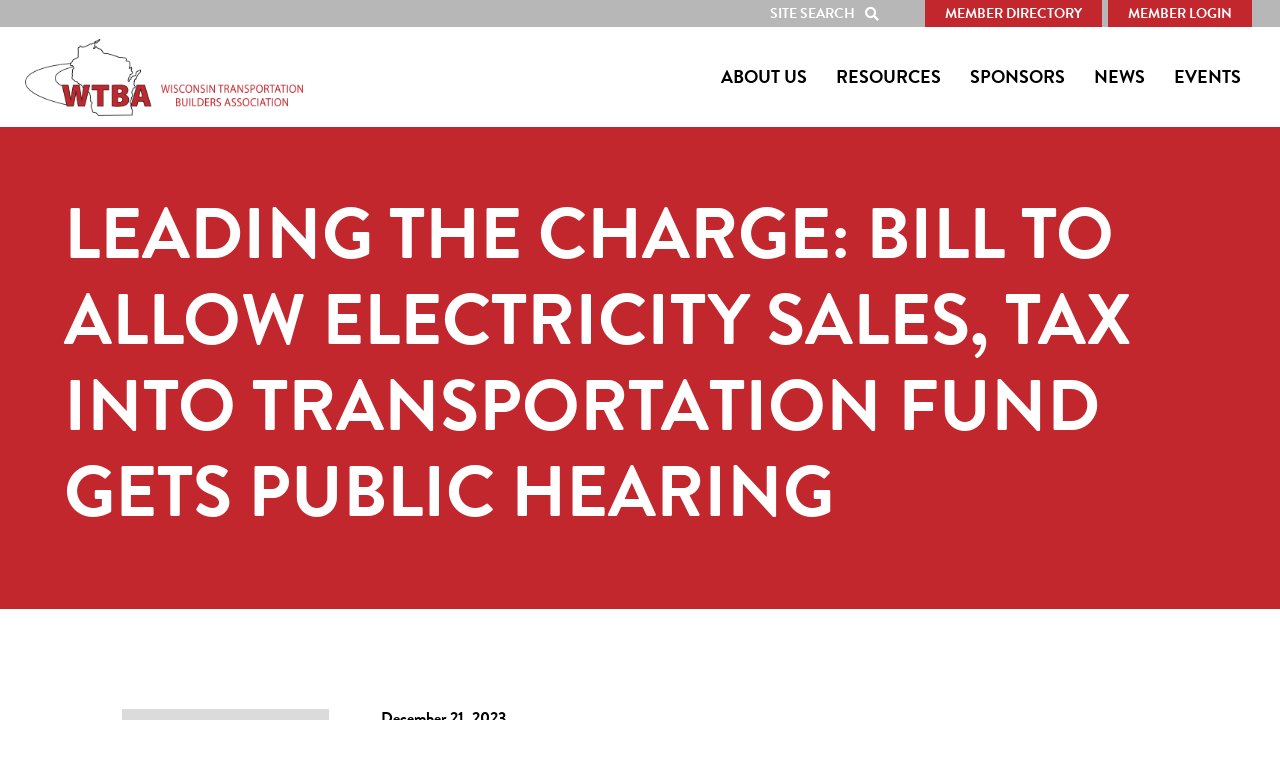

--- FILE ---
content_type: text/html; charset=UTF-8
request_url: https://wtba.org/leading-the-charge-bill-to-allow-electricity-sales-tax-into-transportation-fund-gets-public-hearing/
body_size: 16530
content:

<!DOCTYPE html>
<html dir="ltr" lang="en-US" prefix="og: https://ogp.me/ns#">
<head >
<meta charset="UTF-8" />
<meta name="viewport" content="width=device-width, initial-scale=1" />
<title>Leading the Charge: Bill to allow electricity sales, tax into Transportation Fund gets public hearing - WTBA</title>

		<!-- All in One SEO Pro 4.9.3 - aioseo.com -->
	<meta name="description" content="MADISON, Wis. -- In the not so distant future, you could pull up to a Kwik Trip (or any of the many fine fuel stations across Wisconsin) and notice a new price illuminated next to unleaded, premium, and diesel: dollars per kilowatthour. Lawmakers are working to allow places such as gas stations, convenience stores, and" />
	<meta name="robots" content="max-image-preview:large" />
	<meta name="author" content="Lane Kimble"/>
	<link rel="canonical" href="https://wtba.org/leading-the-charge-bill-to-allow-electricity-sales-tax-into-transportation-fund-gets-public-hearing/" />
	<meta name="generator" content="All in One SEO Pro (AIOSEO) 4.9.3" />
		<meta property="og:locale" content="en_US" />
		<meta property="og:site_name" content="WTBA - Wisconsin Transportation Builders Association" />
		<meta property="og:type" content="article" />
		<meta property="og:title" content="Leading the Charge: Bill to allow electricity sales, tax into Transportation Fund gets public hearing - WTBA" />
		<meta property="og:description" content="MADISON, Wis. -- In the not so distant future, you could pull up to a Kwik Trip (or any of the many fine fuel stations across Wisconsin) and notice a new price illuminated next to unleaded, premium, and diesel: dollars per kilowatthour. Lawmakers are working to allow places such as gas stations, convenience stores, and" />
		<meta property="og:url" content="https://wtba.org/leading-the-charge-bill-to-allow-electricity-sales-tax-into-transportation-fund-gets-public-hearing/" />
		<meta property="og:image" content="https://wtba.org/wp-content/uploads/2024/09/JPS-Highway-53-Excavator-09-17-24-scaled.jpeg" />
		<meta property="og:image:secure_url" content="https://wtba.org/wp-content/uploads/2024/09/JPS-Highway-53-Excavator-09-17-24-scaled.jpeg" />
		<meta property="article:published_time" content="2023-12-21T21:04:21+00:00" />
		<meta property="article:modified_time" content="2023-12-21T21:04:21+00:00" />
		<meta property="article:publisher" content="https://www.facebook.com/WisconsinTransportationBuilders/" />
		<meta name="twitter:card" content="summary" />
		<meta name="twitter:site" content="@WTBAssociation" />
		<meta name="twitter:title" content="Leading the Charge: Bill to allow electricity sales, tax into Transportation Fund gets public hearing - WTBA" />
		<meta name="twitter:description" content="MADISON, Wis. -- In the not so distant future, you could pull up to a Kwik Trip (or any of the many fine fuel stations across Wisconsin) and notice a new price illuminated next to unleaded, premium, and diesel: dollars per kilowatthour. Lawmakers are working to allow places such as gas stations, convenience stores, and" />
		<meta name="twitter:creator" content="@WTBAssociation" />
		<meta name="twitter:image" content="https://wtba.org/wp-content/uploads/2024/09/Highway-29-JPS-August-2023.jpg" />
		<script type="application/ld+json" class="aioseo-schema">
			{"@context":"https:\/\/schema.org","@graph":[{"@type":"BlogPosting","@id":"https:\/\/wtba.org\/leading-the-charge-bill-to-allow-electricity-sales-tax-into-transportation-fund-gets-public-hearing\/#blogposting","name":"Leading the Charge: Bill to allow electricity sales, tax into Transportation Fund gets public hearing - WTBA","headline":"Leading the Charge: Bill to allow electricity sales, tax into Transportation Fund gets public hearing","author":{"@id":"https:\/\/wtba.org\/author\/lane\/#author"},"publisher":{"@id":"https:\/\/wtba.org\/#organization"},"image":{"@type":"ImageObject","url":"https:\/\/wtba.org\/wp-content\/uploads\/2023\/12\/Marklein-VanderMeer-EV-Bill-Testimony-12-19-23.jpg","width":1920,"height":986},"datePublished":"2023-12-21T15:04:21-06:00","dateModified":"2023-12-21T15:04:21-06:00","inLanguage":"en-US","mainEntityOfPage":{"@id":"https:\/\/wtba.org\/leading-the-charge-bill-to-allow-electricity-sales-tax-into-transportation-fund-gets-public-hearing\/#webpage"},"isPartOf":{"@id":"https:\/\/wtba.org\/leading-the-charge-bill-to-allow-electricity-sales-tax-into-transportation-fund-gets-public-hearing\/#webpage"},"articleSection":"News, Public Affairs"},{"@type":"BreadcrumbList","@id":"https:\/\/wtba.org\/leading-the-charge-bill-to-allow-electricity-sales-tax-into-transportation-fund-gets-public-hearing\/#breadcrumblist","itemListElement":[{"@type":"ListItem","@id":"https:\/\/wtba.org#listItem","position":1,"name":"Home","item":"https:\/\/wtba.org","nextItem":{"@type":"ListItem","@id":"https:\/\/wtba.org\/category\/news\/#listItem","name":"News"}},{"@type":"ListItem","@id":"https:\/\/wtba.org\/category\/news\/#listItem","position":2,"name":"News","item":"https:\/\/wtba.org\/category\/news\/","nextItem":{"@type":"ListItem","@id":"https:\/\/wtba.org\/leading-the-charge-bill-to-allow-electricity-sales-tax-into-transportation-fund-gets-public-hearing\/#listItem","name":"Leading the Charge: Bill to allow electricity sales, tax into Transportation Fund gets public hearing"},"previousItem":{"@type":"ListItem","@id":"https:\/\/wtba.org#listItem","name":"Home"}},{"@type":"ListItem","@id":"https:\/\/wtba.org\/leading-the-charge-bill-to-allow-electricity-sales-tax-into-transportation-fund-gets-public-hearing\/#listItem","position":3,"name":"Leading the Charge: Bill to allow electricity sales, tax into Transportation Fund gets public hearing","previousItem":{"@type":"ListItem","@id":"https:\/\/wtba.org\/category\/news\/#listItem","name":"News"}}]},{"@type":"Organization","@id":"https:\/\/wtba.org\/#organization","name":"WTBA","description":"Wisconsin Transportation Builders Association","url":"https:\/\/wtba.org\/","telephone":"+16082566891","logo":{"@type":"ImageObject","url":"https:\/\/wtba.org\/wp-content\/uploads\/2023\/08\/logo.png","@id":"https:\/\/wtba.org\/leading-the-charge-bill-to-allow-electricity-sales-tax-into-transportation-fund-gets-public-hearing\/#organizationLogo","width":372,"height":103},"image":{"@id":"https:\/\/wtba.org\/leading-the-charge-bill-to-allow-electricity-sales-tax-into-transportation-fund-gets-public-hearing\/#organizationLogo"},"sameAs":["https:\/\/www.facebook.com\/WisconsinTransportationBuilders\/","https:\/\/twitter.com\/WTBAssociation","https:\/\/www.youtube.com\/@wtba","https:\/\/www.linkedin.com\/company\/wtba\/?viewAsMember=true"]},{"@type":"Person","@id":"https:\/\/wtba.org\/author\/lane\/#author","url":"https:\/\/wtba.org\/author\/lane\/","name":"Lane Kimble"},{"@type":"WebPage","@id":"https:\/\/wtba.org\/leading-the-charge-bill-to-allow-electricity-sales-tax-into-transportation-fund-gets-public-hearing\/#webpage","url":"https:\/\/wtba.org\/leading-the-charge-bill-to-allow-electricity-sales-tax-into-transportation-fund-gets-public-hearing\/","name":"Leading the Charge: Bill to allow electricity sales, tax into Transportation Fund gets public hearing - WTBA","description":"MADISON, Wis. -- In the not so distant future, you could pull up to a Kwik Trip (or any of the many fine fuel stations across Wisconsin) and notice a new price illuminated next to unleaded, premium, and diesel: dollars per kilowatthour. Lawmakers are working to allow places such as gas stations, convenience stores, and","inLanguage":"en-US","isPartOf":{"@id":"https:\/\/wtba.org\/#website"},"breadcrumb":{"@id":"https:\/\/wtba.org\/leading-the-charge-bill-to-allow-electricity-sales-tax-into-transportation-fund-gets-public-hearing\/#breadcrumblist"},"author":{"@id":"https:\/\/wtba.org\/author\/lane\/#author"},"creator":{"@id":"https:\/\/wtba.org\/author\/lane\/#author"},"image":{"@type":"ImageObject","url":"https:\/\/wtba.org\/wp-content\/uploads\/2023\/12\/Marklein-VanderMeer-EV-Bill-Testimony-12-19-23.jpg","@id":"https:\/\/wtba.org\/leading-the-charge-bill-to-allow-electricity-sales-tax-into-transportation-fund-gets-public-hearing\/#mainImage","width":1920,"height":986},"primaryImageOfPage":{"@id":"https:\/\/wtba.org\/leading-the-charge-bill-to-allow-electricity-sales-tax-into-transportation-fund-gets-public-hearing\/#mainImage"},"datePublished":"2023-12-21T15:04:21-06:00","dateModified":"2023-12-21T15:04:21-06:00"},{"@type":"WebSite","@id":"https:\/\/wtba.org\/#website","url":"https:\/\/wtba.org\/","name":"CRE","description":"Wisconsin Transportation Builders Association","inLanguage":"en-US","publisher":{"@id":"https:\/\/wtba.org\/#organization"}}]}
		</script>
		<!-- All in One SEO Pro -->

<link rel='dns-prefetch' href='//kit.fontawesome.com' />
<link rel='dns-prefetch' href='//www.google.com' />
<link rel='dns-prefetch' href='//use.typekit.net' />
<link rel='dns-prefetch' href='//fonts.googleapis.com' />
<link rel="alternate" type="application/rss+xml" title="WTBA &raquo; Feed" href="https://wtba.org/feed/" />
<link rel="alternate" type="application/rss+xml" title="WTBA &raquo; Comments Feed" href="https://wtba.org/comments/feed/" />
<link rel="alternate" type="text/calendar" title="WTBA &raquo; iCal Feed" href="https://wtba.org/networking/?ical=1" />
<link rel="alternate" title="oEmbed (JSON)" type="application/json+oembed" href="https://wtba.org/wp-json/oembed/1.0/embed?url=https%3A%2F%2Fwtba.org%2Fleading-the-charge-bill-to-allow-electricity-sales-tax-into-transportation-fund-gets-public-hearing%2F" />
<link rel="alternate" title="oEmbed (XML)" type="text/xml+oembed" href="https://wtba.org/wp-json/oembed/1.0/embed?url=https%3A%2F%2Fwtba.org%2Fleading-the-charge-bill-to-allow-electricity-sales-tax-into-transportation-fund-gets-public-hearing%2F&#038;format=xml" />
<style id='wp-img-auto-sizes-contain-inline-css' type='text/css'>
img:is([sizes=auto i],[sizes^="auto," i]){contain-intrinsic-size:3000px 1500px}
/*# sourceURL=wp-img-auto-sizes-contain-inline-css */
</style>
<link rel='stylesheet' id='typekit-css' href='https://use.typekit.net/xgz3njx.css?ver=1.0.0' type='text/css' media='all' />
<link rel='stylesheet' id='cre-genesis-child-theme-css' href='https://wtba.org/wp-content/themes/cre-genesis-child-theme/style.css?ver=2.2.5.7' type='text/css' media='all' />
<style id='cre-genesis-child-theme-inline-css' type='text/css'>

        .header-font-family,
        .tribe-events-page-title,
        h1 {
            font-family: initial
        }
    
        .subheader-font-family,
        h2,
        h3,
        h4,
        h5,
        h6,
        #tribe-events-content .tribe-events-calendar h3.tribe-events-month-event-title {
            font-family: initial
        }
    
        .button-font-family,
        .button,
        button,
        #tribe-events .tribe-events-button {
            font-family: initial
        }
    
        .paragraph-text-font-family,
        body,
        p,
        .genesis-nav-menu a,
        .genesis-nav-menu .toggle-header-search,
        .post-type-archive-tribe_events,
        .single-tribe_events,
        #tribe-bar-filters,
        .tribe-events-calendar {
            font-family: initial
        }
    
        .primary-bg-color,
        .site-header,
        .site-title a,
        .wysiwyg-hero-area .entry-content,
        .genesis-nav-menu .sub-menu,
        .site-header .genesis-responsive-menu {
            background-color: #ffffff
        }
    
        .secondary-bg-color,
        .page-template-wysiwyg .site-container .site-inner .entry,
        input,
        select,
        textarea,
        .site-header .sub-menu-toggle,
        .button.secondary-bg-color,
        #tribe-bar-form,
        .tribe-events-event-cost span,
        .tribe-events-cost,
        .tribe-events-notices,
        #tribe-events-content .tribe-events-calendar td {
            background-color: #dbdbdb
        }

        .tribe-bar-views-inner,
        .tribe-events-calendar div[id*=tribe-events-daynum-],
        .tribe-events-calendar div[id*=tribe-events-daynum-] a,
        #tribe-bar-views .tribe-bar-views-list,
        #tribe-bar-views .tribe-bar-views-option.tribe-bar-active {
            background-color: #C7C7C7;
        }

        @media only screen and (max-width: 1024px){
            .genesis-responsive-menu .genesis-nav-menu .sub-menu {
                background-color: #dbdbdb
            }

            .genesis-responsive-menu .genesis-nav-menu .sub-menu .sub-menu,
            .genesis-nav-menu.menu-primary > .menu-item-has-children > ul >.menu-item-has-children > .sub-menu-toggle {
                background-color: #707070;
                filter: brightness(1.5);
            }
        }
    
     
        .tertiray-menu-bg,
        .tertiary-bg-color,
        .tertiary-bg-color.button,
        .hero-overlay,
        .tribe-events-day .tribe-events-day-time-slot .tribe-events-day-time-slot-heading,
        .tribe-events-calendar td.tribe-events-present div[id*=tribe-events-daynum-] {
            background-color: #b7b7b7
        }

        .tertiary-bg-lin-grad {
            background: linear-gradient(0deg, #b7b7b7, #b7b7b7);
        }

        .tertiary-color-on-hover:hover,
        .tertiary-color-on-hover:focus,
        .single-news-navigation .tertiary-color-on-hover a:hover,
        .single-news-navigation .tertiary-color-on-hover a:focus {
            color: #b7b7b7
        }
    
    
        .splash-bg-color,
        .button,
        button,
        input[type="button"],
        input[type="reset"],
        input[type="submit"],
        .menu-item.site-header-nav-button,
        .archive-description,
        .swiper-container .swiper-pagination-bullet-active,
        .person-image-link:before,
        #tribe-bar-form .tribe-bar-submit input[type=submit],
        #tribe-events .tribe-events-button,
        .tribe-events-calendar .mobile-active:hover,
        .tribe-events-calendar td.tribe-events-othermonth.mobile-active,
        .tribe-events-calendar td.tribe-events-othermonth.mobile-active div[id*=tribe-events-daynum-],
        .tribe-events-calendar td.tribe-events-othermonth.mobile-active div[id*=tribe-events-daynum-] a,
        .mobile-active div[id*=tribe-events-daynum-],
        .tribe-events-calendar .mobile-active div[id*=tribe-events-daynum-] a,
        .tribe-events-calendar td.mobile-active,
        .tribe-events-calendar thead th,
        #tribe-events-content .tribe-events-thismonth.mobile-trigger.mobile-active {
            background-color: #c1272d
        }
     
        .splash-color,
        .site-inner a,
        .button.splash-color,
        .current-menu-item > a,
        .genesis-nav-menu a:hover,
        .genesis-nav-menu a:focus,
        .toggle-header-search:hover,
        .toggle-header-search:focus,
        .genesis-nav-menu .sub-menu > li a:hover,
        .section-content-area h2,
        .section-content-area h3,
        .section-content-area h4,
        .section-content-area h5,
        .tribe-events-list-separator-month,
        .tribe-events-back a,
        .tribe-events-has-events a,
        .tribe-events-event-meta a,
        #tribe-events-content a,
        .tribe-events-content a,
        .tribe-events-sub-nav a,
        .tribe-events-adv-list-widget a,
        .tribe-events-widget-link a,
        .tribe-events-read-more,
        .tribe-events-meta-group.tribe-events-meta-group-details a,
        #tribe-events-content table.tribe-events-calendar .type-tribe_events.tribe-event-featured .tribe-events-month-event-title a,
        div.woocommerce div.product p.price,
        .woocommerce-page .entry-title,
        .woocommerce-breadcrumbs a,
        .woocommerce-breadcrumbs a:focus,
        .woocommerce-breadcrumbs a:hover {
            color: #c1272d
        }

        .splash-border-color,
        input:focus,
        select:focus,
        textarea:focus {
            border-color: #c1272d
        }

        .splash-bg-color-hover:hover,
        .splash-bg-color-hover:focus,
        .button:hover,
        .button:focus,
        button:hover,
        button:focus,
        input[type="button"]:hover,
        input[type="reset"]:hover,
        input[type="submit"]:hover,
        #tribe-bar-form .tribe-bar-submit input[type=submit]:hover,
        #tribe-bar-form .tribe-bar-submit input[type=submit]:focus {
            background-color: #b7b7b7;
            color: #FFFFFF
        }

        .splash-bg-color-on-hover:hover,
        .splash-bg-color-on-hover:focus,
        #tribe-bar-views-toggle:focus,
        #tribe-bar-views-toggle:hover,
        #tribe-bar-views .tribe-bar-views-option:hover,
        #tribe-bar-views .tribe-bar-views-option:focus {
            background-color: #c1272d;
            color: #FFFFFF
        }

        .splash-color-hover:hover,
        .splash-color-hover:focus,
        a:hover,
        a:focus,
        #tribe-events-content table.tribe-events-calendar .type-tribe_events.tribe-event-featured .tribe-events-month-event-title a:hover,
        #tribe-events-content table.tribe-events-calendar .type-tribe_events.tribe-event-featured .tribe-events-month-event-title a:focus {
            color: #c1272d
        }

        ::-webkit-input-placeholder {
            color: #c1272d
        }
        ::-moz-placeholder {
            color: #c1272d
        }
        :-ms-input-placeholder {
            color: #c1272d
        }
        :-moz-placeholder {
            color: #c1272d;
            opacity: 1;
        }
    
        .addtnl-splash-bg-color {
            background-color: #707070
        }

        .addtnl-splash-bg-color-trans {
            background-color: rgba(112,112,112,0.4)
        }
        .tertiray-menu-bg li a:hover,
        .addtnl-splash-color,
        .site-header .addtnl-splash-color{
            color: #707070
        }
      
        .addtnl-splash-border-color,
        hr,
        input,
        select,
        textarea,
        tbody,
        td,
        .border-left,
        .text-with-lines-container span::before,
        .text-with-lines-container span::after,
        .tribe-events-list-separator-month::after  {
            border-color: #707070
        }
       
        .addtnl-splash-bg-color-hover:hover,
        .addtnl-splash-bg-color-hover:focus {
            background-color: #c1272d;
            color: #FFFFFF
        }

        .addtnl-splash-color-hover:hover,
        .addtnl-splash-color-hover:focus {
            color: #707070;
        }

        .addtnl-splash-bg-color-on-hover:hover,
        .addtnl-splash-bg-color-on-hover:focus,
        input.addtnl-splash-bg-color-on-hover:hover,
        input.addtnl-splash-bg-color-on-hover:focus  {
            background-color: #707070;
            color: #FFFFFF
        }
        
        .woocommerce button.button.alt,
        .woocommerce-cart .wc-proceed-to-checkout a.checkout-button{
            background-color: #707070 !important;
        }
        .woocommerce button.button.alt:hover,
        .woocommerce button.button.alt:focus,
        .woocommerce-cart .wc-proceed-to-checkout a.checkout-button:hover,
        .woocommerce-cart .wc-proceed-to-checkout a.checkout-button:focuse{
            background-color: #c1272d !important;
            color: #FFFFFF !important;
        }
    
        .primary-text-color,
        a.primary-text-color,
        body,
        p,
        h1,
        h2,
        h3,
        h4,
        h5,
        h6,
        input,
        select,
        textarea,
        .genesis-nav-menu a,
        .genesis-nav-menu .toggle-header-search,
        .genesis-nav-menu .sub-menu > li a,
        .primary-text-color-on-hover:hover,
        .primary-text-color-on-hover:focus,
        .site-header .menu-toggle,
        .site-header .sub-menu-toggle,
        .tribe-events-page-title,
        .tribe-bar-views-inner,
        #tribe-bar-views-toggle,
        .tribe-events-list-event-title .tribe-event-url,
        .tribe-events-notices,
        .tribe-events-tooltip h3 {
            color: #000000;
        }
    
   
        .tertiray-menu-bg li a,
        .contrast-text-color,
        .splash-bg-color .contrast-text-color > p,
        .tertiary-bg-color .contrast-text-color > p,
        h1.contrast-text-color,
        h2.contrast-text-color,
        h3.contrast-text-color,
        h4.contrast-text-color,
        h5.contrast-text-color,
        h6.contrast-text-color,
        a.contrast-text-color,
        .button,
        button,
        a.button,
        #tribe-events-content a.button,
        input[type="button"],
        input[type="reset"],
        input[type="submit"],
        #tribe-bar-form .tribe-bar-submit input[type=submit],
        #tribe-events .tribe-events-button,
        .single-news-navigation .contrast-text-color a,
        .archive-title,
        .site-footer .contrast-text-color a,
        .site-footer .contrast-text-color p,
        .next,
        .prev,
        .person-image-link::after,
        .tribe-events-day .tribe-events-day-time-slot .tribe-events-day-time-slot-heading,
        .tribe-events-calendar td.tribe-events-present div[id*=tribe-events-daynum-],
        .tribe-events-calendar .mobile-active:hover,
        .tribe-events-sub-nav a,
        .tribe-events-sub-nav li a,
        .tribe-events-calendar td.tribe-events-othermonth.mobile-active,
        .tribe-events-calendar td.tribe-events-othermonth.mobile-active div[id*=tribe-events-daynum-],
        .tribe-events-calendar td.tribe-events-othermonth.mobile-active div[id*=tribe-events-daynum-] a,
        .mobile-active div[id*=tribe-events-daynum-],
        #tribe-events-content .tribe-events-calendar .mobile-active div[id*=tribe-events-daynum-] a,
        .tribe-events-calendar td.mobile-active,
        .tribe-events-calendar thead th,
        #tribe-events-content .tribe-events-thismonth.mobile-trigger.mobile-active
       
         {
            color: #FFFFFF
        }
    
        .contact-form-container input[type="submit"]
        {
            background-color: #b7b7b7 !important
        }
    
    .contact-form-container input[type="submit"]:hover
    {
        background-color: #707070 !important
    }
    
    .contact-form-container .gfield_label
    {
        color: #FFFFFF !important

    }
    
    .accordion-item-question
    {
        border-color: #c1272d !important;
        background-color: #dbdbdb;
        color:  #707070;
    }
    
    .accordion-item-answer strong
    {
        color: #000000 !important;
    }
    

    .header-full-width .title-area {
        flex: 0 1 220px;
        width: calc(40vw - 220px)
    
/*# sourceURL=cre-genesis-child-theme-inline-css */
</style>
<style id='wp-emoji-styles-inline-css' type='text/css'>

	img.wp-smiley, img.emoji {
		display: inline !important;
		border: none !important;
		box-shadow: none !important;
		height: 1em !important;
		width: 1em !important;
		margin: 0 0.07em !important;
		vertical-align: -0.1em !important;
		background: none !important;
		padding: 0 !important;
	}
/*# sourceURL=wp-emoji-styles-inline-css */
</style>
<link rel='stylesheet' id='wp-block-library-css' href='https://wtba.org/wp-includes/css/dist/block-library/style.min.css?ver=6.9' type='text/css' media='all' />
<style id='global-styles-inline-css' type='text/css'>
:root{--wp--preset--aspect-ratio--square: 1;--wp--preset--aspect-ratio--4-3: 4/3;--wp--preset--aspect-ratio--3-4: 3/4;--wp--preset--aspect-ratio--3-2: 3/2;--wp--preset--aspect-ratio--2-3: 2/3;--wp--preset--aspect-ratio--16-9: 16/9;--wp--preset--aspect-ratio--9-16: 9/16;--wp--preset--color--black: #000000;--wp--preset--color--cyan-bluish-gray: #abb8c3;--wp--preset--color--white: #ffffff;--wp--preset--color--pale-pink: #f78da7;--wp--preset--color--vivid-red: #cf2e2e;--wp--preset--color--luminous-vivid-orange: #ff6900;--wp--preset--color--luminous-vivid-amber: #fcb900;--wp--preset--color--light-green-cyan: #7bdcb5;--wp--preset--color--vivid-green-cyan: #00d084;--wp--preset--color--pale-cyan-blue: #8ed1fc;--wp--preset--color--vivid-cyan-blue: #0693e3;--wp--preset--color--vivid-purple: #9b51e0;--wp--preset--gradient--vivid-cyan-blue-to-vivid-purple: linear-gradient(135deg,rgb(6,147,227) 0%,rgb(155,81,224) 100%);--wp--preset--gradient--light-green-cyan-to-vivid-green-cyan: linear-gradient(135deg,rgb(122,220,180) 0%,rgb(0,208,130) 100%);--wp--preset--gradient--luminous-vivid-amber-to-luminous-vivid-orange: linear-gradient(135deg,rgb(252,185,0) 0%,rgb(255,105,0) 100%);--wp--preset--gradient--luminous-vivid-orange-to-vivid-red: linear-gradient(135deg,rgb(255,105,0) 0%,rgb(207,46,46) 100%);--wp--preset--gradient--very-light-gray-to-cyan-bluish-gray: linear-gradient(135deg,rgb(238,238,238) 0%,rgb(169,184,195) 100%);--wp--preset--gradient--cool-to-warm-spectrum: linear-gradient(135deg,rgb(74,234,220) 0%,rgb(151,120,209) 20%,rgb(207,42,186) 40%,rgb(238,44,130) 60%,rgb(251,105,98) 80%,rgb(254,248,76) 100%);--wp--preset--gradient--blush-light-purple: linear-gradient(135deg,rgb(255,206,236) 0%,rgb(152,150,240) 100%);--wp--preset--gradient--blush-bordeaux: linear-gradient(135deg,rgb(254,205,165) 0%,rgb(254,45,45) 50%,rgb(107,0,62) 100%);--wp--preset--gradient--luminous-dusk: linear-gradient(135deg,rgb(255,203,112) 0%,rgb(199,81,192) 50%,rgb(65,88,208) 100%);--wp--preset--gradient--pale-ocean: linear-gradient(135deg,rgb(255,245,203) 0%,rgb(182,227,212) 50%,rgb(51,167,181) 100%);--wp--preset--gradient--electric-grass: linear-gradient(135deg,rgb(202,248,128) 0%,rgb(113,206,126) 100%);--wp--preset--gradient--midnight: linear-gradient(135deg,rgb(2,3,129) 0%,rgb(40,116,252) 100%);--wp--preset--font-size--small: 13px;--wp--preset--font-size--medium: 20px;--wp--preset--font-size--large: 36px;--wp--preset--font-size--x-large: 42px;--wp--preset--spacing--20: 0.44rem;--wp--preset--spacing--30: 0.67rem;--wp--preset--spacing--40: 1rem;--wp--preset--spacing--50: 1.5rem;--wp--preset--spacing--60: 2.25rem;--wp--preset--spacing--70: 3.38rem;--wp--preset--spacing--80: 5.06rem;--wp--preset--shadow--natural: 6px 6px 9px rgba(0, 0, 0, 0.2);--wp--preset--shadow--deep: 12px 12px 50px rgba(0, 0, 0, 0.4);--wp--preset--shadow--sharp: 6px 6px 0px rgba(0, 0, 0, 0.2);--wp--preset--shadow--outlined: 6px 6px 0px -3px rgb(255, 255, 255), 6px 6px rgb(0, 0, 0);--wp--preset--shadow--crisp: 6px 6px 0px rgb(0, 0, 0);}:where(.is-layout-flex){gap: 0.5em;}:where(.is-layout-grid){gap: 0.5em;}body .is-layout-flex{display: flex;}.is-layout-flex{flex-wrap: wrap;align-items: center;}.is-layout-flex > :is(*, div){margin: 0;}body .is-layout-grid{display: grid;}.is-layout-grid > :is(*, div){margin: 0;}:where(.wp-block-columns.is-layout-flex){gap: 2em;}:where(.wp-block-columns.is-layout-grid){gap: 2em;}:where(.wp-block-post-template.is-layout-flex){gap: 1.25em;}:where(.wp-block-post-template.is-layout-grid){gap: 1.25em;}.has-black-color{color: var(--wp--preset--color--black) !important;}.has-cyan-bluish-gray-color{color: var(--wp--preset--color--cyan-bluish-gray) !important;}.has-white-color{color: var(--wp--preset--color--white) !important;}.has-pale-pink-color{color: var(--wp--preset--color--pale-pink) !important;}.has-vivid-red-color{color: var(--wp--preset--color--vivid-red) !important;}.has-luminous-vivid-orange-color{color: var(--wp--preset--color--luminous-vivid-orange) !important;}.has-luminous-vivid-amber-color{color: var(--wp--preset--color--luminous-vivid-amber) !important;}.has-light-green-cyan-color{color: var(--wp--preset--color--light-green-cyan) !important;}.has-vivid-green-cyan-color{color: var(--wp--preset--color--vivid-green-cyan) !important;}.has-pale-cyan-blue-color{color: var(--wp--preset--color--pale-cyan-blue) !important;}.has-vivid-cyan-blue-color{color: var(--wp--preset--color--vivid-cyan-blue) !important;}.has-vivid-purple-color{color: var(--wp--preset--color--vivid-purple) !important;}.has-black-background-color{background-color: var(--wp--preset--color--black) !important;}.has-cyan-bluish-gray-background-color{background-color: var(--wp--preset--color--cyan-bluish-gray) !important;}.has-white-background-color{background-color: var(--wp--preset--color--white) !important;}.has-pale-pink-background-color{background-color: var(--wp--preset--color--pale-pink) !important;}.has-vivid-red-background-color{background-color: var(--wp--preset--color--vivid-red) !important;}.has-luminous-vivid-orange-background-color{background-color: var(--wp--preset--color--luminous-vivid-orange) !important;}.has-luminous-vivid-amber-background-color{background-color: var(--wp--preset--color--luminous-vivid-amber) !important;}.has-light-green-cyan-background-color{background-color: var(--wp--preset--color--light-green-cyan) !important;}.has-vivid-green-cyan-background-color{background-color: var(--wp--preset--color--vivid-green-cyan) !important;}.has-pale-cyan-blue-background-color{background-color: var(--wp--preset--color--pale-cyan-blue) !important;}.has-vivid-cyan-blue-background-color{background-color: var(--wp--preset--color--vivid-cyan-blue) !important;}.has-vivid-purple-background-color{background-color: var(--wp--preset--color--vivid-purple) !important;}.has-black-border-color{border-color: var(--wp--preset--color--black) !important;}.has-cyan-bluish-gray-border-color{border-color: var(--wp--preset--color--cyan-bluish-gray) !important;}.has-white-border-color{border-color: var(--wp--preset--color--white) !important;}.has-pale-pink-border-color{border-color: var(--wp--preset--color--pale-pink) !important;}.has-vivid-red-border-color{border-color: var(--wp--preset--color--vivid-red) !important;}.has-luminous-vivid-orange-border-color{border-color: var(--wp--preset--color--luminous-vivid-orange) !important;}.has-luminous-vivid-amber-border-color{border-color: var(--wp--preset--color--luminous-vivid-amber) !important;}.has-light-green-cyan-border-color{border-color: var(--wp--preset--color--light-green-cyan) !important;}.has-vivid-green-cyan-border-color{border-color: var(--wp--preset--color--vivid-green-cyan) !important;}.has-pale-cyan-blue-border-color{border-color: var(--wp--preset--color--pale-cyan-blue) !important;}.has-vivid-cyan-blue-border-color{border-color: var(--wp--preset--color--vivid-cyan-blue) !important;}.has-vivid-purple-border-color{border-color: var(--wp--preset--color--vivid-purple) !important;}.has-vivid-cyan-blue-to-vivid-purple-gradient-background{background: var(--wp--preset--gradient--vivid-cyan-blue-to-vivid-purple) !important;}.has-light-green-cyan-to-vivid-green-cyan-gradient-background{background: var(--wp--preset--gradient--light-green-cyan-to-vivid-green-cyan) !important;}.has-luminous-vivid-amber-to-luminous-vivid-orange-gradient-background{background: var(--wp--preset--gradient--luminous-vivid-amber-to-luminous-vivid-orange) !important;}.has-luminous-vivid-orange-to-vivid-red-gradient-background{background: var(--wp--preset--gradient--luminous-vivid-orange-to-vivid-red) !important;}.has-very-light-gray-to-cyan-bluish-gray-gradient-background{background: var(--wp--preset--gradient--very-light-gray-to-cyan-bluish-gray) !important;}.has-cool-to-warm-spectrum-gradient-background{background: var(--wp--preset--gradient--cool-to-warm-spectrum) !important;}.has-blush-light-purple-gradient-background{background: var(--wp--preset--gradient--blush-light-purple) !important;}.has-blush-bordeaux-gradient-background{background: var(--wp--preset--gradient--blush-bordeaux) !important;}.has-luminous-dusk-gradient-background{background: var(--wp--preset--gradient--luminous-dusk) !important;}.has-pale-ocean-gradient-background{background: var(--wp--preset--gradient--pale-ocean) !important;}.has-electric-grass-gradient-background{background: var(--wp--preset--gradient--electric-grass) !important;}.has-midnight-gradient-background{background: var(--wp--preset--gradient--midnight) !important;}.has-small-font-size{font-size: var(--wp--preset--font-size--small) !important;}.has-medium-font-size{font-size: var(--wp--preset--font-size--medium) !important;}.has-large-font-size{font-size: var(--wp--preset--font-size--large) !important;}.has-x-large-font-size{font-size: var(--wp--preset--font-size--x-large) !important;}
/*# sourceURL=global-styles-inline-css */
</style>

<style id='classic-theme-styles-inline-css' type='text/css'>
/*! This file is auto-generated */
.wp-block-button__link{color:#fff;background-color:#32373c;border-radius:9999px;box-shadow:none;text-decoration:none;padding:calc(.667em + 2px) calc(1.333em + 2px);font-size:1.125em}.wp-block-file__button{background:#32373c;color:#fff;text-decoration:none}
/*# sourceURL=/wp-includes/css/classic-themes.min.css */
</style>
<link rel='stylesheet' id='js-performant-icons-css' href='https://wtba.org/wp-content/plugins/js-performant-icons/css/all.min.css?ver=0.1.0' type='text/css' media='all' />
<link rel='stylesheet' id='dashicons-css' href='https://wtba.org/wp-includes/css/dashicons.min.css?ver=6.9' type='text/css' media='all' />
<link rel='stylesheet' id='google-fonts-css' href='https://fonts.googleapis.com/css2?family=Open+Sans%3Awght%40300%3B400%3B500%3B600%3B700%3B800&#038;display=swap&#038;ver=6.9' type='text/css' media='all' />
<link rel='stylesheet' id='swiper-css' href='https://wtba.org/wp-content/themes/cre-genesis-child-theme/vendor/swiper/css/swiper.min.css?ver=2.2.5.7' type='text/css' media='all' />
<link rel='stylesheet' id='acft-gf-css' href='https://fonts.googleapis.com/css?family=initial%3A400%2C700%2C200%2C300%2C500%2C600%7C&#038;ver=6.9' type='text/css' media='all' />
<link rel='stylesheet' id='dflip-style-css' href='https://wtba.org/wp-content/plugins/3d-flipbook-dflip-lite/assets/css/dflip.min.css?ver=2.4.20' type='text/css' media='all' />
<script type="text/javascript" src="https://wtba.org/wp-includes/js/jquery/jquery.min.js?ver=3.7.1" id="jquery-core-js"></script>
<script type="text/javascript" src="https://wtba.org/wp-includes/js/jquery/jquery-migrate.min.js?ver=3.4.1" id="jquery-migrate-js"></script>
<script type="text/javascript" src="https://wtba.org/wp-content/plugins/cre-plugin/js/cre-componets.js?ver=6.9" id="cre-js-js"></script>
<script type="text/javascript" src="https://kit.fontawesome.com/676c087512.js?ver=2.2.5.7" id="fontawesome-js"></script>
<script type="text/javascript" src="https://wtba.org/wp-content/themes/cre-genesis-child-theme/vendor/bideo/bideo.js?ver=2.2.5.7" id="bideo-js"></script>
<script type="text/javascript" src="https://wtba.org/wp-content/themes/cre-genesis-child-theme/vendor/swiper/js/swiper.min.js?ver=2.2.5.7" id="swiper-js"></script>
<link rel="https://api.w.org/" href="https://wtba.org/wp-json/" /><link rel="alternate" title="JSON" type="application/json" href="https://wtba.org/wp-json/wp/v2/posts/20854" /><link rel="EditURI" type="application/rsd+xml" title="RSD" href="https://wtba.org/xmlrpc.php?rsd" />
<link rel='shortlink' href='https://wtba.org/?p=20854' />
<style type="text/css" id="simple-css-output">.page-id-20736 .people-page-hero-component .people-page-hero .wrap { padding-top:12em; padding-bottom:12em;}.page-id-20736 .people-page-hero-component .people-page-hero .wrap .people-page-hero-title { display:none;}.page-id-20736 .menu-alert-menu-container { display:none;}.page-id-20736 .sponsor-container .wrap .sponsor-item { margin: -3rem .5% 5rem .5%;}body.page-template-special-event .sponsor-item { border-radius:0;}@media screen and (max-width: 768px) { .page-id-20736 .sponsor-container .wrap .sponsor-item { margin: -3rem .5% 5rem .5%; }}/** 7/11/2024 - Request from Lane Kimble to add captions to single news posts **/.single-post .content > article .entry-content img { width: 100%; height: auto;}.single-post .content > article .entry-content .blog-listing-image-container { width: 60%; float: right; display: flex; flex-flow: column nowrap; align-items: flex-end;}.single-post .content > article .entry-content .blog-listing-image-container figcaption { display: inline-block; text-align: right; font-size: 1.3rem; font-weight: 400; font-style: italic; background-color: rgba(242, 242, 242, 0.8); margin: 0 1rem; padding: 0.8rem 1rem; max-width: 100%; line-height: 1.2;}@media (max-width: 883px) { .single-post .content > article .entry-content .blog-listing-image-container { width: 100%; float: none; margin: 1rem 0 5rem 0; } .news-hero-component .news-hero-title { font-size: 36px; } .single-post .content > article .entry-content .blog-listing-image-container img { padding: 0} .single-post .content > article .entry-content .blog-listing-image-container figcaption { margin: 1rem 0;}}</style><meta name="tec-api-version" content="v1"><meta name="tec-api-origin" content="https://wtba.org"><link rel="alternate" href="https://wtba.org/wp-json/tribe/events/v1/" /><!-- Google tag (gtag.js) -->
<script async src="https://www.googletagmanager.com/gtag/js?id=G-BWN23X3C47"></script>
<script>
  window.dataLayer = window.dataLayer || [];
  function gtag(){dataLayer.push(arguments);}
  gtag('js', new Date());

  gtag('config', 'G-BWN23X3C47');
</script><style type="text/css">.header-image .site-title > a { background: url(https://wtba.org/wp-content/uploads/2023/03/cropped-logo.png) no-repeat; }</style>
<link rel="icon" href="https://wtba.org/wp-content/uploads/2024/02/cropped-wtba-favicon-1-32x32.png" sizes="32x32" />
<link rel="icon" href="https://wtba.org/wp-content/uploads/2024/02/cropped-wtba-favicon-1-192x192.png" sizes="192x192" />
<link rel="apple-touch-icon" href="https://wtba.org/wp-content/uploads/2024/02/cropped-wtba-favicon-1-180x180.png" />
<meta name="msapplication-TileImage" content="https://wtba.org/wp-content/uploads/2024/02/cropped-wtba-favicon-1-270x270.png" />
		<style type="text/css" id="wp-custom-css">
			
/* Home Page Two Column Sponsors - Tidy Up */
ul.sponsor-logo-list {
    display: grid;
    justify-content: center;
    align-items: center;
    grid-template-columns: repeat(3, minmax(0, 1fr));
}

@media(max-width: 1376px){
    ul.sponsor-logo-list {
    grid-template-columns: repeat(2, minmax(0, 1fr));
}
}

@media(max-width: 768px){
    ul.sponsor-logo-list {
    grid-template-columns: repeat(1, minmax(0, 1fr));
}
}

@media(max-width: 680px){
    ul.sponsor-logo-list {
    grid-template-columns: repeat(2, minmax(0, 1fr));
}
    .cre_two_column_sponsors .column-wrap .column ul li {
    margin: 0px;
}

}

@media(max-width: 475px){
    ul.sponsor-logo-list {
    grid-template-columns: repeat(1, minmax(0, 1fr));
}
}
.cre_two_column_sponsors .column-wrap .column ul li {
    height: 200px;
    display: flex;
    flex-flow: column;
    justify-content: center;
    align-items: center;
}

.cre_two_column_sponsors .column-wrap .column a {
    padding: 1.5rem;
}		</style>
		<link rel='stylesheet' id='countdown_css-css' href='https://wtba.org/wp-content/plugins/widget-countdown/includes/style/style.css?ver=6.9' type='text/css' media='all' />
<link rel='stylesheet' id='thickbox-css' href='https://wtba.org/wp-includes/js/thickbox/thickbox.css?ver=6.9' type='text/css' media='all' />
</head>
<body class="wp-singular post-template-default single single-post postid-20854 single-format-standard wp-theme-genesis wp-child-theme-cre-genesis-child-theme chrome tribe-no-js custom-header header-image header-full-width full-width-content genesis-breadcrumbs-hidden" itemscope itemtype="https://schema.org/WebPage"><div class="tertiray-menu-bg"><ul id="menu-top-bar" class="menu-tertiary"><li class="menu-item icon-menu-item"><a href="#header-search-wrap" aria-controls="header-search-wrap" aria-expanded="false" role="button" class="toggle-header-search"><span class="screen-reader-text">Show Search</span><i class="fas fa-search"></i><span class="search-text">Site Search</span></a></li><li id="menu-item-19935" class="menu-item menu-item-type-custom menu-item-object-custom menu-item-19935"><a href="https://members.wtba.org/search/default.asp" itemprop="url">Member Directory</a></li>
<li id="menu-item-19936" class="menu-item menu-item-type-custom menu-item-object-custom menu-item-19936"><a href="https://members.wtba.org/" itemprop="url">Member Login</a></li>
</ul></div><div class="site-container"><ul class="genesis-skip-link"><li><a href="#genesis-nav-primary" class="screen-reader-shortcut"> Skip to primary navigation</a></li><li><a href="#genesis-content" class="screen-reader-shortcut"> Skip to main content</a></li></ul><header class="site-header" itemscope itemtype="https://schema.org/WPHeader"><div class="wrap"><div class="title-area"><p class="site-title" itemprop="headline"><a href="https://wtba.org/">WTBA</a></p><p class="site-description" itemprop="description">Wisconsin Transportation Builders Association</p></div><nav class="nav-primary" aria-label="Main" itemscope itemtype="https://schema.org/SiteNavigationElement" id="genesis-nav-primary"><div class="wrap"><ul id="menu-primary-menu" class="menu genesis-nav-menu menu-primary js-superfish"><li id="menu-item-19903" class="menu-item menu-item-type-post_type menu-item-object-page menu-item-has-children menu-item-19903"><a href="https://wtba.org/about/" itemprop="url"><span itemprop="name">About Us</span></a>
<ul class="sub-menu">
	<li id="menu-item-20214" class="menu-item menu-item-type-post_type menu-item-object-page menu-item-has-children menu-item-20214"><a href="https://wtba.org/about/" itemprop="url"><span itemprop="name">ASSOCIATION</span></a>
	<ul class="sub-menu">
		<li id="menu-item-21880" class="menu-item menu-item-type-post_type menu-item-object-page menu-item-21880"><a href="https://wtba.org/wtba-year-in-review-2025/" itemprop="url"><span itemprop="name">WTBA Year-in-Review 2025</span></a></li>
		<li id="menu-item-19902" class="menu-item menu-item-type-post_type menu-item-object-page menu-item-19902"><a href="https://wtba.org/faq/" itemprop="url"><span itemprop="name">FAQs</span></a></li>
		<li id="menu-item-20220" class="menu-item menu-item-type-post_type menu-item-object-page menu-item-20220"><a href="https://wtba.org/about/" itemprop="url"><span itemprop="name">Who We Are</span></a></li>
		<li id="menu-item-19843" class="menu-item menu-item-type-post_type menu-item-object-page menu-item-19843"><a href="https://wtba.org/staff/" itemprop="url"><span itemprop="name">Our Team</span></a></li>
		<li id="menu-item-20292" class="menu-item menu-item-type-post_type menu-item-object-page menu-item-20292"><a href="https://wtba.org/staff/board-of-directors/" itemprop="url"><span itemprop="name">Board of Directors</span></a></li>
		<li id="menu-item-20261" class="menu-item menu-item-type-post_type menu-item-object-page menu-item-20261"><a href="https://wtba.org/what-we-offer/" itemprop="url"><span itemprop="name">What We Offer</span></a></li>
		<li id="menu-item-21197" class="menu-item menu-item-type-custom menu-item-object-custom menu-item-21197"><a href="https://members.wtba.org/general/pick_username.asp" itemprop="url"><span itemprop="name">Join WTBA</span></a></li>
		<li id="menu-item-20244" class="menu-item menu-item-type-post_type menu-item-object-page menu-item-20244"><a href="https://wtba.org/about/about-our-industry/" itemprop="url"><span itemprop="name">About Our Industry</span></a></li>
		<li id="menu-item-20560" class="menu-item menu-item-type-custom menu-item-object-custom menu-item-20560"><a href="https://members.wtba.org/search/custom.asp?id=7419" itemprop="url"><span itemprop="name">Member Directory</span></a></li>
	</ul>
</li>
	<li id="menu-item-20495" class="menu-item menu-item-type-custom menu-item-object-custom menu-item-has-children menu-item-20495"><a href="#" itemprop="url"><span itemprop="name">More</span></a>
	<ul class="sub-menu">
		<li id="menu-item-20566" class="menu-item menu-item-type-post_type menu-item-object-page menu-item-20566"><a href="https://wtba.org/contact/" itemprop="url"><span itemprop="name">Contact Us</span></a></li>
	</ul>
</li>
</ul>
</li>
<li id="menu-item-21318" class="menu-item menu-item-type-custom menu-item-object-custom menu-item-has-children menu-item-21318"><a href="#" itemprop="url"><span itemprop="name">Resources</span></a>
<ul class="sub-menu">
	<li id="menu-item-21801" class="menu-item menu-item-type-custom menu-item-object-custom menu-item-home menu-item-has-children menu-item-21801"><a href="https://wtba.org" itemprop="url"><span itemprop="name">Resources</span></a>
	<ul class="sub-menu">
		<li id="menu-item-21781" class="menu-item menu-item-type-post_type menu-item-object-page menu-item-21781"><a href="https://wtba.org/regulatory/" itemprop="url"><span itemprop="name">Environmental &#038; Regulatory Tracking</span></a></li>
		<li id="menu-item-20269" class="menu-item menu-item-type-post_type menu-item-object-page menu-item-20269"><a href="https://wtba.org/member-resources/industry-links/" itemprop="url"><span itemprop="name">Industry Links</span></a></li>
		<li id="menu-item-20218" class="menu-item menu-item-type-post_type menu-item-object-page menu-item-20218"><a href="https://wtba.org/scholarships/" itemprop="url"><span itemprop="name">Scholarships</span></a></li>
		<li id="menu-item-20431" class="menu-item menu-item-type-custom menu-item-object-custom menu-item-20431"><a href="https://members.wtba.org/page/annualdirectory" itemprop="url"><span itemprop="name">25-26 Buyers Guide</span></a></li>
	</ul>
</li>
</ul>
</li>
<li id="menu-item-19829" class="menu-item menu-item-type-custom menu-item-object-custom menu-item-19829"><a href="/sponsors" itemprop="url"><span itemprop="name">Sponsors</span></a></li>
<li id="menu-item-20450" class="menu-item menu-item-type-post_type menu-item-object-page current_page_parent menu-item-has-children menu-item-20450"><a href="https://wtba.org/news/" itemprop="url"><span itemprop="name">News</span></a>
<ul class="sub-menu">
	<li id="menu-item-20432" class="menu-item menu-item-type-post_type menu-item-object-page current_page_parent menu-item-has-children menu-item-20432"><a href="https://wtba.org/news/" itemprop="url"><span itemprop="name">Articles</span></a>
	<ul class="sub-menu">
		<li id="menu-item-20298" class="menu-item menu-item-type-post_type menu-item-object-page current_page_parent menu-item-20298"><a href="https://wtba.org/news/" itemprop="url"><span itemprop="name">General News</span></a></li>
		<li id="menu-item-20420" class="menu-item menu-item-type-custom menu-item-object-custom menu-item-20420"><a href="/category/industry-news" itemprop="url"><span itemprop="name">Industry News</span></a></li>
		<li id="menu-item-21892" class="menu-item menu-item-type-post_type menu-item-object-page menu-item-21892"><a href="https://wtba.org/newsletter/" itemprop="url"><span itemprop="name">Weekly Update</span></a></li>
	</ul>
</li>
	<li id="menu-item-20300" class="menu-item menu-item-type-custom menu-item-object-custom menu-item-has-children menu-item-20300"><a href="/news/?search-main=&#038;category=video" itemprop="url"><span itemprop="name">Video</span></a>
	<ul class="sub-menu">
		<li id="menu-item-20434" class="menu-item menu-item-type-custom menu-item-object-custom menu-item-20434"><a href="/news/?search-main=&#038;category=video" itemprop="url"><span itemprop="name">Stories</span></a></li>
		<li id="menu-item-20433" class="menu-item menu-item-type-custom menu-item-object-custom menu-item-20433"><a target="_blank" href="https://youtube.com/@wtba" itemprop="url"><span itemprop="name">WTBA YouTube</span></a></li>
	</ul>
</li>
</ul>
</li>
<li id="menu-item-20559" class="menu-item menu-item-type-custom menu-item-object-custom menu-item-has-children menu-item-20559"><a href="https://members.wtba.org/events/event_list.asp" itemprop="url"><span itemprop="name">Events</span></a>
<ul class="sub-menu">
	<li id="menu-item-21600" class="menu-item menu-item-type-custom menu-item-object-custom menu-item-home menu-item-has-children menu-item-21600"><a href="https://wtba.org" itemprop="url"><span itemprop="name">Events</span></a>
	<ul class="sub-menu">
		<li id="menu-item-20557" class="menu-item menu-item-type-custom menu-item-object-custom menu-item-20557"><a href="https://members.wtba.org/events" itemprop="url"><span itemprop="name">Calendar</span></a></li>
		<li id="menu-item-21690" class="menu-item menu-item-type-post_type menu-item-object-page menu-item-21690"><a href="https://wtba.org/annual-convention-2026/" itemprop="url"><span itemprop="name">Annual Convention 2026</span></a></li>
		<li id="menu-item-21707" class="menu-item menu-item-type-post_type menu-item-object-page menu-item-21707"><a href="https://wtba.org/sponsorship-interest/" itemprop="url"><span itemprop="name">Sponsorship Interest</span></a></li>
		<li id="menu-item-21599" class="menu-item menu-item-type-custom menu-item-object-custom menu-item-21599"><a href="https://wtba.org/networking" itemprop="url"><span itemprop="name">Networking (NEW!)</span></a></li>
		<li id="menu-item-20553" class="menu-item menu-item-type-post_type menu-item-object-page menu-item-20553"><a href="https://wtba.org/featured-events/" itemprop="url"><span itemprop="name">Past Events</span></a></li>
	</ul>
</li>
</ul>
</li>
</ul></div></nav><div id="header-search-wrap" class="header-search-wrap"><form class="search-form" method="get" action="https://wtba.org/" role="search" itemprop="potentialAction" itemscope itemtype="https://schema.org/SearchAction"><label class="search-form-label screen-reader-text" for="searchform-1">Search this website</label><input class="search-form-input" type="search" name="s" id="searchform-1" placeholder="Search this website" itemprop="query-input"><input class="search-form-submit" type="submit" value="Search"><meta content="https://wtba.org/?s={s}" itemprop="target"></form> <a href="#" role="button" aria-expanded="false" aria-controls="header-search-wrap" class="toggle-header-search close"><span class="screen-reader-text">Hide Search</span><i class="far fa-times-circle"></i></a></div></div></header><div class="news-hero-component"><div class="news-hero-box splash-bg-color"><div class="wrap"><div class="news-hero-content-container"><h2 class="news-hero-title contrast-text-color">Leading the Charge: Bill to allow electricity sales, tax into Transportation Fund gets public hearing</h2></div></div></div></div><div class="site-inner"><div class="content-sidebar-wrap"><main class="content" id="genesis-content"><article class="post-20854 post type-post status-publish format-standard has-post-thumbnail category-news category-public-affairs entry" aria-label="Leading the Charge: Bill to allow electricity sales, tax into Transportation Fund gets public hearing" itemscope itemtype="https://schema.org/CreativeWork"><div class="entry-content" itemprop="text"><div class="news-container"><div class="blog-landing"><div class="blog-search"><form class="" id="blog-member-search-form" action="/news"><h2>Search News</h2><input id="blog-member-search-main" name="search-main" type="text" class="input-width-full" value="" placeholder="Search..."><select id="blog-member-search-category" name="category" class="input-width-full"><option value="">Categories</option><option value="news">News (421)</option><option value="public-affairs">Public Affairs (97)</option><option value="industry-news">Industry News (221)</option><option value="events">Events (23)</option><option value="video">Video (54)</option></select><select id="blog-member-search-tags" name="tags" class="input-width-full"><option value="">Tags</option></select><select id="blog-member-search-month" name="month" class="input-width-half"><option value="">Month</option>	<option value='https://wtba.org/2026/01/'> January 2026 &nbsp;(5)</option>
	<option value='https://wtba.org/2025/12/'> December 2025 &nbsp;(9)</option>
	<option value='https://wtba.org/2025/11/'> November 2025 &nbsp;(14)</option>
	<option value='https://wtba.org/2025/10/'> October 2025 &nbsp;(16)</option>
	<option value='https://wtba.org/2025/09/'> September 2025 &nbsp;(19)</option>
	<option value='https://wtba.org/2025/08/'> August 2025 &nbsp;(11)</option>
	<option value='https://wtba.org/2025/07/'> July 2025 &nbsp;(13)</option>
	<option value='https://wtba.org/2025/06/'> June 2025 &nbsp;(12)</option>
	<option value='https://wtba.org/2025/05/'> May 2025 &nbsp;(19)</option>
	<option value='https://wtba.org/2025/04/'> April 2025 &nbsp;(15)</option>
	<option value='https://wtba.org/2025/03/'> March 2025 &nbsp;(15)</option>
	<option value='https://wtba.org/2025/02/'> February 2025 &nbsp;(12)</option>
	<option value='https://wtba.org/2025/01/'> January 2025 &nbsp;(20)</option>
	<option value='https://wtba.org/2024/12/'> December 2024 &nbsp;(14)</option>
	<option value='https://wtba.org/2024/11/'> November 2024 &nbsp;(12)</option>
	<option value='https://wtba.org/2024/10/'> October 2024 &nbsp;(10)</option>
	<option value='https://wtba.org/2024/09/'> September 2024 &nbsp;(16)</option>
	<option value='https://wtba.org/2024/08/'> August 2024 &nbsp;(16)</option>
	<option value='https://wtba.org/2024/07/'> July 2024 &nbsp;(13)</option>
	<option value='https://wtba.org/2024/06/'> June 2024 &nbsp;(12)</option>
	<option value='https://wtba.org/2024/05/'> May 2024 &nbsp;(12)</option>
	<option value='https://wtba.org/2024/04/'> April 2024 &nbsp;(12)</option>
	<option value='https://wtba.org/2024/03/'> March 2024 &nbsp;(9)</option>
	<option value='https://wtba.org/2024/02/'> February 2024 &nbsp;(10)</option>
	<option value='https://wtba.org/2024/01/'> January 2024 &nbsp;(5)</option>
	<option value='https://wtba.org/2023/12/'> December 2023 &nbsp;(11)</option>
	<option value='https://wtba.org/2023/11/'> November 2023 &nbsp;(5)</option>
	<option value='https://wtba.org/2023/10/'> October 2023 &nbsp;(6)</option>
	<option value='https://wtba.org/2023/09/'> September 2023 &nbsp;(12)</option>
	<option value='https://wtba.org/2023/08/'> August 2023 &nbsp;(15)</option>
	<option value='https://wtba.org/2023/07/'> July 2023 &nbsp;(6)</option>
	<option value='https://wtba.org/2023/06/'> June 2023 &nbsp;(15)</option>
	<option value='https://wtba.org/2023/05/'> May 2023 &nbsp;(14)</option>
	<option value='https://wtba.org/2023/04/'> April 2023 &nbsp;(12)</option>
	<option value='https://wtba.org/2023/03/'> March 2023 &nbsp;(3)</option>
	<option value='https://wtba.org/2023/02/'> February 2023 &nbsp;(5)</option>
	<option value='https://wtba.org/2023/01/'> January 2023 &nbsp;(1)</option>
</select><select id="blog-member-search-year" name="year" class="input-width-half"><option value="">Year</option>	<option value='https://wtba.org/2026/'> 2026 &nbsp;(5)</option>
	<option value='https://wtba.org/2025/'> 2025 &nbsp;(175)</option>
	<option value='https://wtba.org/2024/'> 2024 &nbsp;(141)</option>
	<option value='https://wtba.org/2023/'> 2023 &nbsp;(105)</option>
</select><input class="input-width-full addtnl-splash-bg-color-on-hover contrast-text-color button" type="submit" value="Search"></form></div></div><div class="blog-listing"><figure class="blog-listing-image-container"><img width="1920" height="986" src="https://wtba.org/wp-content/uploads/2023/12/Marklein-VanderMeer-EV-Bill-Testimony-12-19-23.jpg" class="attachment-post-thumbnail size-post-thumbnail wp-image-20855 wp-post-image" alt="" decoding="async" srcset="https://wtba.org/wp-content/uploads/2023/12/Marklein-VanderMeer-EV-Bill-Testimony-12-19-23.jpg 1920w, https://wtba.org/wp-content/uploads/2023/12/Marklein-VanderMeer-EV-Bill-Testimony-12-19-23-300x154.jpg 300w, https://wtba.org/wp-content/uploads/2023/12/Marklein-VanderMeer-EV-Bill-Testimony-12-19-23-1024x526.jpg 1024w, https://wtba.org/wp-content/uploads/2023/12/Marklein-VanderMeer-EV-Bill-Testimony-12-19-23-768x394.jpg 768w, https://wtba.org/wp-content/uploads/2023/12/Marklein-VanderMeer-EV-Bill-Testimony-12-19-23-1536x789.jpg 1536w" sizes="(max-width: 1920px) 100vw, 1920px" /></figure><h3 class="news-hero-date primary-text-color">December 21, 2023</h3><h3 class="news-hero-byline primary-text-color">By Lane Kimble</h3><p>MADISON, Wis. &#8212; In the not so distant future, you could pull up to a Kwik Trip (or any of the many fine fuel stations across Wisconsin) and notice a new price illuminated next to unleaded, premium, and diesel: dollars per kilowatthour.</p>
<p>Lawmakers are working to allow places such as gas stations, convenience stores, and restaurants to charge for electric vehicle charging, with three cents for every kWh sold going into the state Transportation Fund.</p>
<p>The Senate Committee on Utilities and Technology held a public hearing Tuesday for SB 791 and 792, where testimony was largely supportive of the measures.  The <a title="https://docs.legis.wisconsin.gov/2023/related/proposals/sb791" href="https://docs.legis.wisconsin.gov/2023/related/proposals/sb791" target="_blank" rel="noopener">legislation</a>removes the restriction that only utilities may sell electricity.</p>
<p>“We talked to a lot of people over the last months as we put this thing together,” bill co-author Sen. Howard Marklein said during the hearing, naming the Departments of Transportation, Revenue, League of Wisconsin Municipalities, and the Counties Association, among others.   “There’s been a lot of input on this bill and we hope in the end that it’s bipartisan.”</p>
<p>A good deal of federal funding is at play.  The Bipartisan Infrastructure Law earmarked $7.5 billion to build out the nation’s EV charging infrastructure.  Wisconsin would be in line for $78 million, helping build about 65 level-3 fast chargers along the Interstate system, in addition to US and State highways 151, 53, 51, 29, 8, and 2.</p>
<p>The 80-20 federal grants must go toward private industry to build out, operate, and maintain the chargers.  State and federal laws prohibit placing any sort of commerce at highway and freeway rest stops.</p>
<p>WisDOT staff testified that 85% of the state’s nearly 12,000 highway miles would be within 25 miles of a charger.  Currently, there are only four locations across the state (Oak Creek, Madison, Tomah, and Eau Claire) with similar infrastructure. (Pages 31 and 32 of <a title="https://wisconsindot.gov/Documents/projects/WEVI-plan-final-22-0914.pdf" href="https://wisconsindot.gov/Documents/projects/WEVI-plan-final-22-0914.pdf" target="_blank" rel="noopener">this document</a> offer maps to demonstrate this.)</p>
<p>“Not only are we talking about the availability of energy but the diversity of allowing those who own electric vehicles to be commuters… And of course, tourism.  So, I think this is definitely a worthy bill,” co-author Rep. Nancy VanderMeer said.</p>
<p>Just how much could the 3-cent tax produce, supplementing the gas tax and helping build and maintain roads and bridges?</p>
<p>“Your question is a brilliant question,” Marklein told Sen. Romaine Quinn as people in the hearing room laughed.  “For which I don’t have an answer because we just don’t know.  We don’t know what the uptake is… It’s a brand new industry.”</p>
<p>Federal data <a title="https://afdc.energy.gov/data/10962" href="https://afdc.energy.gov/data/10962" target="_blank" rel="noopener">shows</a> there were more than 15,000 registered EVs in Wisconsin at the end of 2022.  It was 9,000 in 2021.  Marklein says his bills are modeled largely around a new law in Iowa, which also imposed a 3-cent tax.</p>
<p>Representatives from WisDOT, Tesla, Kwik Trip, and the League of Wisconsin Municipalities all testified either for information or in favor of the bills, but offered some amendments they suggested would be slight tweaks to the bill’s language.  Any amendments would need to be approved in the related Senate and Assembly committees before going to the floor for a full vote.</p>
<p>The 2024 Legislative session wraps up in early spring.</p>
<div class="single-news-button"><a class="button tertiary-bg-color addtnl-splash-bg-color-on-hover contrast-text-color" href="https://wtba.org/news/">Go Back</a></div></div></div></div></article></main></div></div><section class="primary-footer tertiary-bg-color"><div class="wrap"><div class="footer-nav-menu"><ul id="menu-footer-1" class="menu"><li id="menu-item-20209" class="menu-item menu-item-type-custom menu-item-object-custom menu-item-20209"><a href="https://wtba.org/projects/" itemprop="url"><span class="contrast-text-color splash-color-hover">Highlighted Projects</span></a></li>
<li id="menu-item-20207" class="menu-item menu-item-type-custom menu-item-object-custom menu-item-20207"><a href="https://wtba.org/sponsors" itemprop="url"><span class="contrast-text-color splash-color-hover">Sponsors</span></a></li>
<li id="menu-item-20208" class="menu-item menu-item-type-post_type menu-item-object-page menu-item-20208"><a href="https://wtba.org/scholarships/" itemprop="url"><span class="contrast-text-color splash-color-hover">Scholarships</span></a></li>
<li id="menu-item-20564" class="menu-item menu-item-type-custom menu-item-object-custom menu-item-20564"><a href="https://members.wtba.org/events/" itemprop="url"><span class="contrast-text-color splash-color-hover">Events</span></a></li>
</ul></div><div class="footer-nav-menu"><ul id="menu-footer-2" class="menu"><li id="menu-item-20210" class="menu-item menu-item-type-post_type menu-item-object-page menu-item-20210"><a href="https://wtba.org/about/" itemprop="url"><span class="contrast-text-color splash-color-hover">About Us</span></a></li>
<li id="menu-item-19906" class="menu-item menu-item-type-post_type menu-item-object-page menu-item-19906"><a href="https://wtba.org/faq/" itemprop="url"><span class="contrast-text-color splash-color-hover">FAQs</span></a></li>
<li id="menu-item-20561" class="menu-item menu-item-type-custom menu-item-object-custom menu-item-20561"><a href="https://members.wtba.org/login.aspx" itemprop="url"><span class="contrast-text-color splash-color-hover">Member Login</span></a></li>
<li id="menu-item-20562" class="menu-item menu-item-type-custom menu-item-object-custom menu-item-20562"><a href="https://members.wtba.org/membership/" itemprop="url"><span class="contrast-text-color splash-color-hover">Directory</span></a></li>
</ul></div><div class="contact-box"><a class="map link contrast-text-color splash-color-hover " href="https://www.google.com/maps/search/?api=1&query=1+East+Main+St.+Suite+300%2C+Madison%2C+WI+53703" target="_blank">1 East Main St. Suite 300<br>Madison, WI 53703</a><a class="contrast-text-color splash-color-hover email-footer" href="mailto:info@wtba.org">info@wtba.org</a><a class="contrast-text-color splash-color-hover" href="tel:+1(608) 256-6891">(608) 256-6891</a></div><div class="social-icon-box"><a href="https://www.facebook.com/WisconsinTransportationBuilders/"><i class="contrast-text-color splash-color-hover fab fa-facebook"></i></a><a href="https://www.linkedin.com/company/wtba/?viewAsMember=true"><i class="contrast-text-color splash-color-hover fab fa-linkedin"></i></a><a href="https://twitter.com/WTBAssociation"><i class="contrast-text-color splash-color-hover fab fa-twitter"></i></a><a href="https://www.youtube.com/@wtba"><i class="contrast-text-color splash-color-hover fab fa-youtube"></i></a><a href="https://instagram.com/_wtba_"><i class="contrast-text-color splash-color-hover fab fa-instagram"></i></a></div><div class="image-box border-left addtnl-splash-border-color"><img src="https://wtba.org/wp-content/uploads/2023/02/WTBA-logo_white_web2.png"></div></div></section></div></section><div class="site-footer tertiary-bg-color contrast-text-color"><div class="wrap"><div class="contrast-text-color"><p>&#xA9;&nbsp;2026 Content: © Copyright 2025 WTBA. All rights reserved. Website by <a href="https://www.carristo.com" target="_blank" rel="noopener">CARRISTO</a></p>
</div></div></div></div><script type="speculationrules">
{"prefetch":[{"source":"document","where":{"and":[{"href_matches":"/*"},{"not":{"href_matches":["/wp-*.php","/wp-admin/*","/wp-content/uploads/*","/wp-content/*","/wp-content/plugins/*","/wp-content/themes/cre-genesis-child-theme/*","/wp-content/themes/genesis/*","/*\\?(.+)"]}},{"not":{"selector_matches":"a[rel~=\"nofollow\"]"}},{"not":{"selector_matches":".no-prefetch, .no-prefetch a"}}]},"eagerness":"conservative"}]}
</script>
		<script>
		( function ( body ) {
			'use strict';
			body.className = body.className.replace( /\btribe-no-js\b/, 'tribe-js' );
		} )( document.body );
		</script>
		<script> /* <![CDATA[ */var tribe_l10n_datatables = {"aria":{"sort_ascending":": activate to sort column ascending","sort_descending":": activate to sort column descending"},"length_menu":"Show _MENU_ entries","empty_table":"No data available in table","info":"Showing _START_ to _END_ of _TOTAL_ entries","info_empty":"Showing 0 to 0 of 0 entries","info_filtered":"(filtered from _MAX_ total entries)","zero_records":"No matching records found","search":"Search:","all_selected_text":"All items on this page were selected. ","select_all_link":"Select all pages","clear_selection":"Clear Selection.","pagination":{"all":"All","next":"Next","previous":"Previous"},"select":{"rows":{"0":"","_":": Selected %d rows","1":": Selected 1 row"}},"datepicker":{"dayNames":["Sunday","Monday","Tuesday","Wednesday","Thursday","Friday","Saturday"],"dayNamesShort":["Sun","Mon","Tue","Wed","Thu","Fri","Sat"],"dayNamesMin":["S","M","T","W","T","F","S"],"monthNames":["January","February","March","April","May","June","July","August","September","October","November","December"],"monthNamesShort":["January","February","March","April","May","June","July","August","September","October","November","December"],"monthNamesMin":["Jan","Feb","Mar","Apr","May","Jun","Jul","Aug","Sep","Oct","Nov","Dec"],"nextText":"Next","prevText":"Prev","currentText":"Today","closeText":"Done","today":"Today","clear":"Clear"}};/* ]]> */ </script>        <script data-cfasync="false">
            window.dFlipLocation = 'https://wtba.org/wp-content/plugins/3d-flipbook-dflip-lite/assets/';
            window.dFlipWPGlobal = {"text":{"toggleSound":"Turn on\/off Sound","toggleThumbnails":"Toggle Thumbnails","toggleOutline":"Toggle Outline\/Bookmark","previousPage":"Previous Page","nextPage":"Next Page","toggleFullscreen":"Toggle Fullscreen","zoomIn":"Zoom In","zoomOut":"Zoom Out","toggleHelp":"Toggle Help","singlePageMode":"Single Page Mode","doublePageMode":"Double Page Mode","downloadPDFFile":"Download PDF File","gotoFirstPage":"Goto First Page","gotoLastPage":"Goto Last Page","share":"Share","mailSubject":"I wanted you to see this FlipBook","mailBody":"Check out this site {{url}}","loading":"DearFlip: Loading "},"viewerType":"flipbook","moreControls":"download,pageMode,startPage,endPage,sound","hideControls":"","scrollWheel":"false","backgroundColor":"#777","backgroundImage":"","height":"auto","paddingLeft":"20","paddingRight":"20","controlsPosition":"bottom","duration":800,"soundEnable":"true","enableDownload":"true","showSearchControl":"false","showPrintControl":"false","enableAnnotation":false,"enableAnalytics":"false","webgl":"true","hard":"none","maxTextureSize":"1600","rangeChunkSize":"524288","zoomRatio":1.5,"stiffness":3,"pageMode":"0","singlePageMode":"0","pageSize":"0","autoPlay":"false","autoPlayDuration":5000,"autoPlayStart":"false","linkTarget":"2","sharePrefix":"flipbook-"};
        </script>
      <script type="text/javascript" src="https://wtba.org/wp-content/plugins/the-events-calendar/common/build/js/user-agent.js?ver=da75d0bdea6dde3898df" id="tec-user-agent-js"></script>
<script type="text/javascript" src="https://wtba.org/wp-content/themes/genesis/lib/js/skip-links.min.js?ver=3.6.1" id="skip-links-js"></script>
<script type="text/javascript" id="all-ic-custom-js-extra">
/* <![CDATA[ */
var php_data = {"ajax_url":"https://wtba.org/wp-admin/admin-ajax.php","all_ic_nonce":"1e4bcdc99d","data":{"url":"https://url.com"}};
//# sourceURL=all-ic-custom-js-extra
/* ]]> */
</script>
<script type="text/javascript" src="https://wtba.org/wp-content/themes/cre-genesis-child-theme/js/build/all-ic-custom.js?ver=2.2.5.7" id="all-ic-custom-js"></script>
<script type="text/javascript" id="genesis-responsive-menu-js-extra">
/* <![CDATA[ */
var genesis_responsive_menu = {"mainMenu":"","menuIconClass":"fas fa-bars","subMenu":"Submenu","subMenuIconClass":"fas fa-caret-down","menuClasses":{"combine":[],"others":[".nav-primary"]}};
//# sourceURL=genesis-responsive-menu-js-extra
/* ]]> */
</script>
<script type="text/javascript" src="https://wtba.org/wp-content/themes/cre-genesis-child-theme/js/build/responsive-menu.js?ver=2.2.5.7" id="genesis-responsive-menu-js"></script>
<script type="text/javascript" src="https://wtba.org/wp-content/plugins/3d-flipbook-dflip-lite/assets/js/dflip.min.js?ver=2.4.20" id="dflip-script-js"></script>
<script type="text/javascript" id="gforms_recaptcha_recaptcha-js-extra">
/* <![CDATA[ */
var gforms_recaptcha_recaptcha_strings = {"nonce":"b758dd0649","disconnect":"Disconnecting","change_connection_type":"Resetting","spinner":"https://wtba.org/wp-content/plugins/gravityforms/images/spinner.svg","connection_type":"classic","disable_badge":"1","change_connection_type_title":"Change Connection Type","change_connection_type_message":"Changing the connection type will delete your current settings.  Do you want to proceed?","disconnect_title":"Disconnect","disconnect_message":"Disconnecting from reCAPTCHA will delete your current settings.  Do you want to proceed?","site_key":"6Ld3az8pAAAAAFBK8d8fmCoHQ6K3Mt3y0E1GH6Ei"};
//# sourceURL=gforms_recaptcha_recaptcha-js-extra
/* ]]> */
</script>
<script type="text/javascript" src="https://www.google.com/recaptcha/api.js?render=6Ld3az8pAAAAAFBK8d8fmCoHQ6K3Mt3y0E1GH6Ei&amp;ver=2.1.0" id="gforms_recaptcha_recaptcha-js" defer="defer" data-wp-strategy="defer"></script>
<script type="text/javascript" src="https://wtba.org/wp-content/plugins/gravityformsrecaptcha/js/frontend.min.js?ver=2.1.0" id="gforms_recaptcha_frontend-js" defer="defer" data-wp-strategy="defer"></script>
<script type="text/javascript" src="https://wtba.org/wp-content/plugins/widget-countdown/includes/javascript/front_end_js.js?ver=6.9" id="countdown-front-end-js"></script>
<script type="text/javascript" id="thickbox-js-extra">
/* <![CDATA[ */
var thickboxL10n = {"next":"Next \u003E","prev":"\u003C Prev","image":"Image","of":"of","close":"Close","noiframes":"This feature requires inline frames. You have iframes disabled or your browser does not support them.","loadingAnimation":"https://wtba.org/wp-includes/js/thickbox/loadingAnimation.gif"};
//# sourceURL=thickbox-js-extra
/* ]]> */
</script>
<script type="text/javascript" src="https://wtba.org/wp-includes/js/thickbox/thickbox.js?ver=3.1-20121105" id="thickbox-js"></script>
<script id="wp-emoji-settings" type="application/json">
{"baseUrl":"https://s.w.org/images/core/emoji/17.0.2/72x72/","ext":".png","svgUrl":"https://s.w.org/images/core/emoji/17.0.2/svg/","svgExt":".svg","source":{"concatemoji":"https://wtba.org/wp-includes/js/wp-emoji-release.min.js?ver=6.9"}}
</script>
<script type="module">
/* <![CDATA[ */
/*! This file is auto-generated */
const a=JSON.parse(document.getElementById("wp-emoji-settings").textContent),o=(window._wpemojiSettings=a,"wpEmojiSettingsSupports"),s=["flag","emoji"];function i(e){try{var t={supportTests:e,timestamp:(new Date).valueOf()};sessionStorage.setItem(o,JSON.stringify(t))}catch(e){}}function c(e,t,n){e.clearRect(0,0,e.canvas.width,e.canvas.height),e.fillText(t,0,0);t=new Uint32Array(e.getImageData(0,0,e.canvas.width,e.canvas.height).data);e.clearRect(0,0,e.canvas.width,e.canvas.height),e.fillText(n,0,0);const a=new Uint32Array(e.getImageData(0,0,e.canvas.width,e.canvas.height).data);return t.every((e,t)=>e===a[t])}function p(e,t){e.clearRect(0,0,e.canvas.width,e.canvas.height),e.fillText(t,0,0);var n=e.getImageData(16,16,1,1);for(let e=0;e<n.data.length;e++)if(0!==n.data[e])return!1;return!0}function u(e,t,n,a){switch(t){case"flag":return n(e,"\ud83c\udff3\ufe0f\u200d\u26a7\ufe0f","\ud83c\udff3\ufe0f\u200b\u26a7\ufe0f")?!1:!n(e,"\ud83c\udde8\ud83c\uddf6","\ud83c\udde8\u200b\ud83c\uddf6")&&!n(e,"\ud83c\udff4\udb40\udc67\udb40\udc62\udb40\udc65\udb40\udc6e\udb40\udc67\udb40\udc7f","\ud83c\udff4\u200b\udb40\udc67\u200b\udb40\udc62\u200b\udb40\udc65\u200b\udb40\udc6e\u200b\udb40\udc67\u200b\udb40\udc7f");case"emoji":return!a(e,"\ud83e\u1fac8")}return!1}function f(e,t,n,a){let r;const o=(r="undefined"!=typeof WorkerGlobalScope&&self instanceof WorkerGlobalScope?new OffscreenCanvas(300,150):document.createElement("canvas")).getContext("2d",{willReadFrequently:!0}),s=(o.textBaseline="top",o.font="600 32px Arial",{});return e.forEach(e=>{s[e]=t(o,e,n,a)}),s}function r(e){var t=document.createElement("script");t.src=e,t.defer=!0,document.head.appendChild(t)}a.supports={everything:!0,everythingExceptFlag:!0},new Promise(t=>{let n=function(){try{var e=JSON.parse(sessionStorage.getItem(o));if("object"==typeof e&&"number"==typeof e.timestamp&&(new Date).valueOf()<e.timestamp+604800&&"object"==typeof e.supportTests)return e.supportTests}catch(e){}return null}();if(!n){if("undefined"!=typeof Worker&&"undefined"!=typeof OffscreenCanvas&&"undefined"!=typeof URL&&URL.createObjectURL&&"undefined"!=typeof Blob)try{var e="postMessage("+f.toString()+"("+[JSON.stringify(s),u.toString(),c.toString(),p.toString()].join(",")+"));",a=new Blob([e],{type:"text/javascript"});const r=new Worker(URL.createObjectURL(a),{name:"wpTestEmojiSupports"});return void(r.onmessage=e=>{i(n=e.data),r.terminate(),t(n)})}catch(e){}i(n=f(s,u,c,p))}t(n)}).then(e=>{for(const n in e)a.supports[n]=e[n],a.supports.everything=a.supports.everything&&a.supports[n],"flag"!==n&&(a.supports.everythingExceptFlag=a.supports.everythingExceptFlag&&a.supports[n]);var t;a.supports.everythingExceptFlag=a.supports.everythingExceptFlag&&!a.supports.flag,a.supports.everything||((t=a.source||{}).concatemoji?r(t.concatemoji):t.wpemoji&&t.twemoji&&(r(t.twemoji),r(t.wpemoji)))});
//# sourceURL=https://wtba.org/wp-includes/js/wp-emoji-loader.min.js
/* ]]> */
</script>
<script>(function(){function c(){var b=a.contentDocument||a.contentWindow.document;if(b){var d=b.createElement('script');d.innerHTML="window.__CF$cv$params={r:'9c614b420e5bf3c9',t:'MTc2OTc3OTUxMi4wMDAwMDA='};var a=document.createElement('script');a.nonce='';a.src='/cdn-cgi/challenge-platform/scripts/jsd/main.js';document.getElementsByTagName('head')[0].appendChild(a);";b.getElementsByTagName('head')[0].appendChild(d)}}if(document.body){var a=document.createElement('iframe');a.height=1;a.width=1;a.style.position='absolute';a.style.top=0;a.style.left=0;a.style.border='none';a.style.visibility='hidden';document.body.appendChild(a);if('loading'!==document.readyState)c();else if(window.addEventListener)document.addEventListener('DOMContentLoaded',c);else{var e=document.onreadystatechange||function(){};document.onreadystatechange=function(b){e(b);'loading'!==document.readyState&&(document.onreadystatechange=e,c())}}}})();</script></body></html>


--- FILE ---
content_type: text/html; charset=utf-8
request_url: https://www.google.com/recaptcha/api2/anchor?ar=1&k=6Ld3az8pAAAAAFBK8d8fmCoHQ6K3Mt3y0E1GH6Ei&co=aHR0cHM6Ly93dGJhLm9yZzo0NDM.&hl=en&v=N67nZn4AqZkNcbeMu4prBgzg&size=invisible&anchor-ms=40000&execute-ms=30000&cb=3l2n01p3pmj5
body_size: 48678
content:
<!DOCTYPE HTML><html dir="ltr" lang="en"><head><meta http-equiv="Content-Type" content="text/html; charset=UTF-8">
<meta http-equiv="X-UA-Compatible" content="IE=edge">
<title>reCAPTCHA</title>
<style type="text/css">
/* cyrillic-ext */
@font-face {
  font-family: 'Roboto';
  font-style: normal;
  font-weight: 400;
  font-stretch: 100%;
  src: url(//fonts.gstatic.com/s/roboto/v48/KFO7CnqEu92Fr1ME7kSn66aGLdTylUAMa3GUBHMdazTgWw.woff2) format('woff2');
  unicode-range: U+0460-052F, U+1C80-1C8A, U+20B4, U+2DE0-2DFF, U+A640-A69F, U+FE2E-FE2F;
}
/* cyrillic */
@font-face {
  font-family: 'Roboto';
  font-style: normal;
  font-weight: 400;
  font-stretch: 100%;
  src: url(//fonts.gstatic.com/s/roboto/v48/KFO7CnqEu92Fr1ME7kSn66aGLdTylUAMa3iUBHMdazTgWw.woff2) format('woff2');
  unicode-range: U+0301, U+0400-045F, U+0490-0491, U+04B0-04B1, U+2116;
}
/* greek-ext */
@font-face {
  font-family: 'Roboto';
  font-style: normal;
  font-weight: 400;
  font-stretch: 100%;
  src: url(//fonts.gstatic.com/s/roboto/v48/KFO7CnqEu92Fr1ME7kSn66aGLdTylUAMa3CUBHMdazTgWw.woff2) format('woff2');
  unicode-range: U+1F00-1FFF;
}
/* greek */
@font-face {
  font-family: 'Roboto';
  font-style: normal;
  font-weight: 400;
  font-stretch: 100%;
  src: url(//fonts.gstatic.com/s/roboto/v48/KFO7CnqEu92Fr1ME7kSn66aGLdTylUAMa3-UBHMdazTgWw.woff2) format('woff2');
  unicode-range: U+0370-0377, U+037A-037F, U+0384-038A, U+038C, U+038E-03A1, U+03A3-03FF;
}
/* math */
@font-face {
  font-family: 'Roboto';
  font-style: normal;
  font-weight: 400;
  font-stretch: 100%;
  src: url(//fonts.gstatic.com/s/roboto/v48/KFO7CnqEu92Fr1ME7kSn66aGLdTylUAMawCUBHMdazTgWw.woff2) format('woff2');
  unicode-range: U+0302-0303, U+0305, U+0307-0308, U+0310, U+0312, U+0315, U+031A, U+0326-0327, U+032C, U+032F-0330, U+0332-0333, U+0338, U+033A, U+0346, U+034D, U+0391-03A1, U+03A3-03A9, U+03B1-03C9, U+03D1, U+03D5-03D6, U+03F0-03F1, U+03F4-03F5, U+2016-2017, U+2034-2038, U+203C, U+2040, U+2043, U+2047, U+2050, U+2057, U+205F, U+2070-2071, U+2074-208E, U+2090-209C, U+20D0-20DC, U+20E1, U+20E5-20EF, U+2100-2112, U+2114-2115, U+2117-2121, U+2123-214F, U+2190, U+2192, U+2194-21AE, U+21B0-21E5, U+21F1-21F2, U+21F4-2211, U+2213-2214, U+2216-22FF, U+2308-230B, U+2310, U+2319, U+231C-2321, U+2336-237A, U+237C, U+2395, U+239B-23B7, U+23D0, U+23DC-23E1, U+2474-2475, U+25AF, U+25B3, U+25B7, U+25BD, U+25C1, U+25CA, U+25CC, U+25FB, U+266D-266F, U+27C0-27FF, U+2900-2AFF, U+2B0E-2B11, U+2B30-2B4C, U+2BFE, U+3030, U+FF5B, U+FF5D, U+1D400-1D7FF, U+1EE00-1EEFF;
}
/* symbols */
@font-face {
  font-family: 'Roboto';
  font-style: normal;
  font-weight: 400;
  font-stretch: 100%;
  src: url(//fonts.gstatic.com/s/roboto/v48/KFO7CnqEu92Fr1ME7kSn66aGLdTylUAMaxKUBHMdazTgWw.woff2) format('woff2');
  unicode-range: U+0001-000C, U+000E-001F, U+007F-009F, U+20DD-20E0, U+20E2-20E4, U+2150-218F, U+2190, U+2192, U+2194-2199, U+21AF, U+21E6-21F0, U+21F3, U+2218-2219, U+2299, U+22C4-22C6, U+2300-243F, U+2440-244A, U+2460-24FF, U+25A0-27BF, U+2800-28FF, U+2921-2922, U+2981, U+29BF, U+29EB, U+2B00-2BFF, U+4DC0-4DFF, U+FFF9-FFFB, U+10140-1018E, U+10190-1019C, U+101A0, U+101D0-101FD, U+102E0-102FB, U+10E60-10E7E, U+1D2C0-1D2D3, U+1D2E0-1D37F, U+1F000-1F0FF, U+1F100-1F1AD, U+1F1E6-1F1FF, U+1F30D-1F30F, U+1F315, U+1F31C, U+1F31E, U+1F320-1F32C, U+1F336, U+1F378, U+1F37D, U+1F382, U+1F393-1F39F, U+1F3A7-1F3A8, U+1F3AC-1F3AF, U+1F3C2, U+1F3C4-1F3C6, U+1F3CA-1F3CE, U+1F3D4-1F3E0, U+1F3ED, U+1F3F1-1F3F3, U+1F3F5-1F3F7, U+1F408, U+1F415, U+1F41F, U+1F426, U+1F43F, U+1F441-1F442, U+1F444, U+1F446-1F449, U+1F44C-1F44E, U+1F453, U+1F46A, U+1F47D, U+1F4A3, U+1F4B0, U+1F4B3, U+1F4B9, U+1F4BB, U+1F4BF, U+1F4C8-1F4CB, U+1F4D6, U+1F4DA, U+1F4DF, U+1F4E3-1F4E6, U+1F4EA-1F4ED, U+1F4F7, U+1F4F9-1F4FB, U+1F4FD-1F4FE, U+1F503, U+1F507-1F50B, U+1F50D, U+1F512-1F513, U+1F53E-1F54A, U+1F54F-1F5FA, U+1F610, U+1F650-1F67F, U+1F687, U+1F68D, U+1F691, U+1F694, U+1F698, U+1F6AD, U+1F6B2, U+1F6B9-1F6BA, U+1F6BC, U+1F6C6-1F6CF, U+1F6D3-1F6D7, U+1F6E0-1F6EA, U+1F6F0-1F6F3, U+1F6F7-1F6FC, U+1F700-1F7FF, U+1F800-1F80B, U+1F810-1F847, U+1F850-1F859, U+1F860-1F887, U+1F890-1F8AD, U+1F8B0-1F8BB, U+1F8C0-1F8C1, U+1F900-1F90B, U+1F93B, U+1F946, U+1F984, U+1F996, U+1F9E9, U+1FA00-1FA6F, U+1FA70-1FA7C, U+1FA80-1FA89, U+1FA8F-1FAC6, U+1FACE-1FADC, U+1FADF-1FAE9, U+1FAF0-1FAF8, U+1FB00-1FBFF;
}
/* vietnamese */
@font-face {
  font-family: 'Roboto';
  font-style: normal;
  font-weight: 400;
  font-stretch: 100%;
  src: url(//fonts.gstatic.com/s/roboto/v48/KFO7CnqEu92Fr1ME7kSn66aGLdTylUAMa3OUBHMdazTgWw.woff2) format('woff2');
  unicode-range: U+0102-0103, U+0110-0111, U+0128-0129, U+0168-0169, U+01A0-01A1, U+01AF-01B0, U+0300-0301, U+0303-0304, U+0308-0309, U+0323, U+0329, U+1EA0-1EF9, U+20AB;
}
/* latin-ext */
@font-face {
  font-family: 'Roboto';
  font-style: normal;
  font-weight: 400;
  font-stretch: 100%;
  src: url(//fonts.gstatic.com/s/roboto/v48/KFO7CnqEu92Fr1ME7kSn66aGLdTylUAMa3KUBHMdazTgWw.woff2) format('woff2');
  unicode-range: U+0100-02BA, U+02BD-02C5, U+02C7-02CC, U+02CE-02D7, U+02DD-02FF, U+0304, U+0308, U+0329, U+1D00-1DBF, U+1E00-1E9F, U+1EF2-1EFF, U+2020, U+20A0-20AB, U+20AD-20C0, U+2113, U+2C60-2C7F, U+A720-A7FF;
}
/* latin */
@font-face {
  font-family: 'Roboto';
  font-style: normal;
  font-weight: 400;
  font-stretch: 100%;
  src: url(//fonts.gstatic.com/s/roboto/v48/KFO7CnqEu92Fr1ME7kSn66aGLdTylUAMa3yUBHMdazQ.woff2) format('woff2');
  unicode-range: U+0000-00FF, U+0131, U+0152-0153, U+02BB-02BC, U+02C6, U+02DA, U+02DC, U+0304, U+0308, U+0329, U+2000-206F, U+20AC, U+2122, U+2191, U+2193, U+2212, U+2215, U+FEFF, U+FFFD;
}
/* cyrillic-ext */
@font-face {
  font-family: 'Roboto';
  font-style: normal;
  font-weight: 500;
  font-stretch: 100%;
  src: url(//fonts.gstatic.com/s/roboto/v48/KFO7CnqEu92Fr1ME7kSn66aGLdTylUAMa3GUBHMdazTgWw.woff2) format('woff2');
  unicode-range: U+0460-052F, U+1C80-1C8A, U+20B4, U+2DE0-2DFF, U+A640-A69F, U+FE2E-FE2F;
}
/* cyrillic */
@font-face {
  font-family: 'Roboto';
  font-style: normal;
  font-weight: 500;
  font-stretch: 100%;
  src: url(//fonts.gstatic.com/s/roboto/v48/KFO7CnqEu92Fr1ME7kSn66aGLdTylUAMa3iUBHMdazTgWw.woff2) format('woff2');
  unicode-range: U+0301, U+0400-045F, U+0490-0491, U+04B0-04B1, U+2116;
}
/* greek-ext */
@font-face {
  font-family: 'Roboto';
  font-style: normal;
  font-weight: 500;
  font-stretch: 100%;
  src: url(//fonts.gstatic.com/s/roboto/v48/KFO7CnqEu92Fr1ME7kSn66aGLdTylUAMa3CUBHMdazTgWw.woff2) format('woff2');
  unicode-range: U+1F00-1FFF;
}
/* greek */
@font-face {
  font-family: 'Roboto';
  font-style: normal;
  font-weight: 500;
  font-stretch: 100%;
  src: url(//fonts.gstatic.com/s/roboto/v48/KFO7CnqEu92Fr1ME7kSn66aGLdTylUAMa3-UBHMdazTgWw.woff2) format('woff2');
  unicode-range: U+0370-0377, U+037A-037F, U+0384-038A, U+038C, U+038E-03A1, U+03A3-03FF;
}
/* math */
@font-face {
  font-family: 'Roboto';
  font-style: normal;
  font-weight: 500;
  font-stretch: 100%;
  src: url(//fonts.gstatic.com/s/roboto/v48/KFO7CnqEu92Fr1ME7kSn66aGLdTylUAMawCUBHMdazTgWw.woff2) format('woff2');
  unicode-range: U+0302-0303, U+0305, U+0307-0308, U+0310, U+0312, U+0315, U+031A, U+0326-0327, U+032C, U+032F-0330, U+0332-0333, U+0338, U+033A, U+0346, U+034D, U+0391-03A1, U+03A3-03A9, U+03B1-03C9, U+03D1, U+03D5-03D6, U+03F0-03F1, U+03F4-03F5, U+2016-2017, U+2034-2038, U+203C, U+2040, U+2043, U+2047, U+2050, U+2057, U+205F, U+2070-2071, U+2074-208E, U+2090-209C, U+20D0-20DC, U+20E1, U+20E5-20EF, U+2100-2112, U+2114-2115, U+2117-2121, U+2123-214F, U+2190, U+2192, U+2194-21AE, U+21B0-21E5, U+21F1-21F2, U+21F4-2211, U+2213-2214, U+2216-22FF, U+2308-230B, U+2310, U+2319, U+231C-2321, U+2336-237A, U+237C, U+2395, U+239B-23B7, U+23D0, U+23DC-23E1, U+2474-2475, U+25AF, U+25B3, U+25B7, U+25BD, U+25C1, U+25CA, U+25CC, U+25FB, U+266D-266F, U+27C0-27FF, U+2900-2AFF, U+2B0E-2B11, U+2B30-2B4C, U+2BFE, U+3030, U+FF5B, U+FF5D, U+1D400-1D7FF, U+1EE00-1EEFF;
}
/* symbols */
@font-face {
  font-family: 'Roboto';
  font-style: normal;
  font-weight: 500;
  font-stretch: 100%;
  src: url(//fonts.gstatic.com/s/roboto/v48/KFO7CnqEu92Fr1ME7kSn66aGLdTylUAMaxKUBHMdazTgWw.woff2) format('woff2');
  unicode-range: U+0001-000C, U+000E-001F, U+007F-009F, U+20DD-20E0, U+20E2-20E4, U+2150-218F, U+2190, U+2192, U+2194-2199, U+21AF, U+21E6-21F0, U+21F3, U+2218-2219, U+2299, U+22C4-22C6, U+2300-243F, U+2440-244A, U+2460-24FF, U+25A0-27BF, U+2800-28FF, U+2921-2922, U+2981, U+29BF, U+29EB, U+2B00-2BFF, U+4DC0-4DFF, U+FFF9-FFFB, U+10140-1018E, U+10190-1019C, U+101A0, U+101D0-101FD, U+102E0-102FB, U+10E60-10E7E, U+1D2C0-1D2D3, U+1D2E0-1D37F, U+1F000-1F0FF, U+1F100-1F1AD, U+1F1E6-1F1FF, U+1F30D-1F30F, U+1F315, U+1F31C, U+1F31E, U+1F320-1F32C, U+1F336, U+1F378, U+1F37D, U+1F382, U+1F393-1F39F, U+1F3A7-1F3A8, U+1F3AC-1F3AF, U+1F3C2, U+1F3C4-1F3C6, U+1F3CA-1F3CE, U+1F3D4-1F3E0, U+1F3ED, U+1F3F1-1F3F3, U+1F3F5-1F3F7, U+1F408, U+1F415, U+1F41F, U+1F426, U+1F43F, U+1F441-1F442, U+1F444, U+1F446-1F449, U+1F44C-1F44E, U+1F453, U+1F46A, U+1F47D, U+1F4A3, U+1F4B0, U+1F4B3, U+1F4B9, U+1F4BB, U+1F4BF, U+1F4C8-1F4CB, U+1F4D6, U+1F4DA, U+1F4DF, U+1F4E3-1F4E6, U+1F4EA-1F4ED, U+1F4F7, U+1F4F9-1F4FB, U+1F4FD-1F4FE, U+1F503, U+1F507-1F50B, U+1F50D, U+1F512-1F513, U+1F53E-1F54A, U+1F54F-1F5FA, U+1F610, U+1F650-1F67F, U+1F687, U+1F68D, U+1F691, U+1F694, U+1F698, U+1F6AD, U+1F6B2, U+1F6B9-1F6BA, U+1F6BC, U+1F6C6-1F6CF, U+1F6D3-1F6D7, U+1F6E0-1F6EA, U+1F6F0-1F6F3, U+1F6F7-1F6FC, U+1F700-1F7FF, U+1F800-1F80B, U+1F810-1F847, U+1F850-1F859, U+1F860-1F887, U+1F890-1F8AD, U+1F8B0-1F8BB, U+1F8C0-1F8C1, U+1F900-1F90B, U+1F93B, U+1F946, U+1F984, U+1F996, U+1F9E9, U+1FA00-1FA6F, U+1FA70-1FA7C, U+1FA80-1FA89, U+1FA8F-1FAC6, U+1FACE-1FADC, U+1FADF-1FAE9, U+1FAF0-1FAF8, U+1FB00-1FBFF;
}
/* vietnamese */
@font-face {
  font-family: 'Roboto';
  font-style: normal;
  font-weight: 500;
  font-stretch: 100%;
  src: url(//fonts.gstatic.com/s/roboto/v48/KFO7CnqEu92Fr1ME7kSn66aGLdTylUAMa3OUBHMdazTgWw.woff2) format('woff2');
  unicode-range: U+0102-0103, U+0110-0111, U+0128-0129, U+0168-0169, U+01A0-01A1, U+01AF-01B0, U+0300-0301, U+0303-0304, U+0308-0309, U+0323, U+0329, U+1EA0-1EF9, U+20AB;
}
/* latin-ext */
@font-face {
  font-family: 'Roboto';
  font-style: normal;
  font-weight: 500;
  font-stretch: 100%;
  src: url(//fonts.gstatic.com/s/roboto/v48/KFO7CnqEu92Fr1ME7kSn66aGLdTylUAMa3KUBHMdazTgWw.woff2) format('woff2');
  unicode-range: U+0100-02BA, U+02BD-02C5, U+02C7-02CC, U+02CE-02D7, U+02DD-02FF, U+0304, U+0308, U+0329, U+1D00-1DBF, U+1E00-1E9F, U+1EF2-1EFF, U+2020, U+20A0-20AB, U+20AD-20C0, U+2113, U+2C60-2C7F, U+A720-A7FF;
}
/* latin */
@font-face {
  font-family: 'Roboto';
  font-style: normal;
  font-weight: 500;
  font-stretch: 100%;
  src: url(//fonts.gstatic.com/s/roboto/v48/KFO7CnqEu92Fr1ME7kSn66aGLdTylUAMa3yUBHMdazQ.woff2) format('woff2');
  unicode-range: U+0000-00FF, U+0131, U+0152-0153, U+02BB-02BC, U+02C6, U+02DA, U+02DC, U+0304, U+0308, U+0329, U+2000-206F, U+20AC, U+2122, U+2191, U+2193, U+2212, U+2215, U+FEFF, U+FFFD;
}
/* cyrillic-ext */
@font-face {
  font-family: 'Roboto';
  font-style: normal;
  font-weight: 900;
  font-stretch: 100%;
  src: url(//fonts.gstatic.com/s/roboto/v48/KFO7CnqEu92Fr1ME7kSn66aGLdTylUAMa3GUBHMdazTgWw.woff2) format('woff2');
  unicode-range: U+0460-052F, U+1C80-1C8A, U+20B4, U+2DE0-2DFF, U+A640-A69F, U+FE2E-FE2F;
}
/* cyrillic */
@font-face {
  font-family: 'Roboto';
  font-style: normal;
  font-weight: 900;
  font-stretch: 100%;
  src: url(//fonts.gstatic.com/s/roboto/v48/KFO7CnqEu92Fr1ME7kSn66aGLdTylUAMa3iUBHMdazTgWw.woff2) format('woff2');
  unicode-range: U+0301, U+0400-045F, U+0490-0491, U+04B0-04B1, U+2116;
}
/* greek-ext */
@font-face {
  font-family: 'Roboto';
  font-style: normal;
  font-weight: 900;
  font-stretch: 100%;
  src: url(//fonts.gstatic.com/s/roboto/v48/KFO7CnqEu92Fr1ME7kSn66aGLdTylUAMa3CUBHMdazTgWw.woff2) format('woff2');
  unicode-range: U+1F00-1FFF;
}
/* greek */
@font-face {
  font-family: 'Roboto';
  font-style: normal;
  font-weight: 900;
  font-stretch: 100%;
  src: url(//fonts.gstatic.com/s/roboto/v48/KFO7CnqEu92Fr1ME7kSn66aGLdTylUAMa3-UBHMdazTgWw.woff2) format('woff2');
  unicode-range: U+0370-0377, U+037A-037F, U+0384-038A, U+038C, U+038E-03A1, U+03A3-03FF;
}
/* math */
@font-face {
  font-family: 'Roboto';
  font-style: normal;
  font-weight: 900;
  font-stretch: 100%;
  src: url(//fonts.gstatic.com/s/roboto/v48/KFO7CnqEu92Fr1ME7kSn66aGLdTylUAMawCUBHMdazTgWw.woff2) format('woff2');
  unicode-range: U+0302-0303, U+0305, U+0307-0308, U+0310, U+0312, U+0315, U+031A, U+0326-0327, U+032C, U+032F-0330, U+0332-0333, U+0338, U+033A, U+0346, U+034D, U+0391-03A1, U+03A3-03A9, U+03B1-03C9, U+03D1, U+03D5-03D6, U+03F0-03F1, U+03F4-03F5, U+2016-2017, U+2034-2038, U+203C, U+2040, U+2043, U+2047, U+2050, U+2057, U+205F, U+2070-2071, U+2074-208E, U+2090-209C, U+20D0-20DC, U+20E1, U+20E5-20EF, U+2100-2112, U+2114-2115, U+2117-2121, U+2123-214F, U+2190, U+2192, U+2194-21AE, U+21B0-21E5, U+21F1-21F2, U+21F4-2211, U+2213-2214, U+2216-22FF, U+2308-230B, U+2310, U+2319, U+231C-2321, U+2336-237A, U+237C, U+2395, U+239B-23B7, U+23D0, U+23DC-23E1, U+2474-2475, U+25AF, U+25B3, U+25B7, U+25BD, U+25C1, U+25CA, U+25CC, U+25FB, U+266D-266F, U+27C0-27FF, U+2900-2AFF, U+2B0E-2B11, U+2B30-2B4C, U+2BFE, U+3030, U+FF5B, U+FF5D, U+1D400-1D7FF, U+1EE00-1EEFF;
}
/* symbols */
@font-face {
  font-family: 'Roboto';
  font-style: normal;
  font-weight: 900;
  font-stretch: 100%;
  src: url(//fonts.gstatic.com/s/roboto/v48/KFO7CnqEu92Fr1ME7kSn66aGLdTylUAMaxKUBHMdazTgWw.woff2) format('woff2');
  unicode-range: U+0001-000C, U+000E-001F, U+007F-009F, U+20DD-20E0, U+20E2-20E4, U+2150-218F, U+2190, U+2192, U+2194-2199, U+21AF, U+21E6-21F0, U+21F3, U+2218-2219, U+2299, U+22C4-22C6, U+2300-243F, U+2440-244A, U+2460-24FF, U+25A0-27BF, U+2800-28FF, U+2921-2922, U+2981, U+29BF, U+29EB, U+2B00-2BFF, U+4DC0-4DFF, U+FFF9-FFFB, U+10140-1018E, U+10190-1019C, U+101A0, U+101D0-101FD, U+102E0-102FB, U+10E60-10E7E, U+1D2C0-1D2D3, U+1D2E0-1D37F, U+1F000-1F0FF, U+1F100-1F1AD, U+1F1E6-1F1FF, U+1F30D-1F30F, U+1F315, U+1F31C, U+1F31E, U+1F320-1F32C, U+1F336, U+1F378, U+1F37D, U+1F382, U+1F393-1F39F, U+1F3A7-1F3A8, U+1F3AC-1F3AF, U+1F3C2, U+1F3C4-1F3C6, U+1F3CA-1F3CE, U+1F3D4-1F3E0, U+1F3ED, U+1F3F1-1F3F3, U+1F3F5-1F3F7, U+1F408, U+1F415, U+1F41F, U+1F426, U+1F43F, U+1F441-1F442, U+1F444, U+1F446-1F449, U+1F44C-1F44E, U+1F453, U+1F46A, U+1F47D, U+1F4A3, U+1F4B0, U+1F4B3, U+1F4B9, U+1F4BB, U+1F4BF, U+1F4C8-1F4CB, U+1F4D6, U+1F4DA, U+1F4DF, U+1F4E3-1F4E6, U+1F4EA-1F4ED, U+1F4F7, U+1F4F9-1F4FB, U+1F4FD-1F4FE, U+1F503, U+1F507-1F50B, U+1F50D, U+1F512-1F513, U+1F53E-1F54A, U+1F54F-1F5FA, U+1F610, U+1F650-1F67F, U+1F687, U+1F68D, U+1F691, U+1F694, U+1F698, U+1F6AD, U+1F6B2, U+1F6B9-1F6BA, U+1F6BC, U+1F6C6-1F6CF, U+1F6D3-1F6D7, U+1F6E0-1F6EA, U+1F6F0-1F6F3, U+1F6F7-1F6FC, U+1F700-1F7FF, U+1F800-1F80B, U+1F810-1F847, U+1F850-1F859, U+1F860-1F887, U+1F890-1F8AD, U+1F8B0-1F8BB, U+1F8C0-1F8C1, U+1F900-1F90B, U+1F93B, U+1F946, U+1F984, U+1F996, U+1F9E9, U+1FA00-1FA6F, U+1FA70-1FA7C, U+1FA80-1FA89, U+1FA8F-1FAC6, U+1FACE-1FADC, U+1FADF-1FAE9, U+1FAF0-1FAF8, U+1FB00-1FBFF;
}
/* vietnamese */
@font-face {
  font-family: 'Roboto';
  font-style: normal;
  font-weight: 900;
  font-stretch: 100%;
  src: url(//fonts.gstatic.com/s/roboto/v48/KFO7CnqEu92Fr1ME7kSn66aGLdTylUAMa3OUBHMdazTgWw.woff2) format('woff2');
  unicode-range: U+0102-0103, U+0110-0111, U+0128-0129, U+0168-0169, U+01A0-01A1, U+01AF-01B0, U+0300-0301, U+0303-0304, U+0308-0309, U+0323, U+0329, U+1EA0-1EF9, U+20AB;
}
/* latin-ext */
@font-face {
  font-family: 'Roboto';
  font-style: normal;
  font-weight: 900;
  font-stretch: 100%;
  src: url(//fonts.gstatic.com/s/roboto/v48/KFO7CnqEu92Fr1ME7kSn66aGLdTylUAMa3KUBHMdazTgWw.woff2) format('woff2');
  unicode-range: U+0100-02BA, U+02BD-02C5, U+02C7-02CC, U+02CE-02D7, U+02DD-02FF, U+0304, U+0308, U+0329, U+1D00-1DBF, U+1E00-1E9F, U+1EF2-1EFF, U+2020, U+20A0-20AB, U+20AD-20C0, U+2113, U+2C60-2C7F, U+A720-A7FF;
}
/* latin */
@font-face {
  font-family: 'Roboto';
  font-style: normal;
  font-weight: 900;
  font-stretch: 100%;
  src: url(//fonts.gstatic.com/s/roboto/v48/KFO7CnqEu92Fr1ME7kSn66aGLdTylUAMa3yUBHMdazQ.woff2) format('woff2');
  unicode-range: U+0000-00FF, U+0131, U+0152-0153, U+02BB-02BC, U+02C6, U+02DA, U+02DC, U+0304, U+0308, U+0329, U+2000-206F, U+20AC, U+2122, U+2191, U+2193, U+2212, U+2215, U+FEFF, U+FFFD;
}

</style>
<link rel="stylesheet" type="text/css" href="https://www.gstatic.com/recaptcha/releases/N67nZn4AqZkNcbeMu4prBgzg/styles__ltr.css">
<script nonce="HLZZy1R2cXiOTQiPhQe_mg" type="text/javascript">window['__recaptcha_api'] = 'https://www.google.com/recaptcha/api2/';</script>
<script type="text/javascript" src="https://www.gstatic.com/recaptcha/releases/N67nZn4AqZkNcbeMu4prBgzg/recaptcha__en.js" nonce="HLZZy1R2cXiOTQiPhQe_mg">
      
    </script></head>
<body><div id="rc-anchor-alert" class="rc-anchor-alert"></div>
<input type="hidden" id="recaptcha-token" value="[base64]">
<script type="text/javascript" nonce="HLZZy1R2cXiOTQiPhQe_mg">
      recaptcha.anchor.Main.init("[\x22ainput\x22,[\x22bgdata\x22,\x22\x22,\[base64]/[base64]/[base64]/ZyhXLGgpOnEoW04sMjEsbF0sVywwKSxoKSxmYWxzZSxmYWxzZSl9Y2F0Y2goayl7RygzNTgsVyk/[base64]/[base64]/[base64]/[base64]/[base64]/[base64]/[base64]/bmV3IEJbT10oRFswXSk6dz09Mj9uZXcgQltPXShEWzBdLERbMV0pOnc9PTM/bmV3IEJbT10oRFswXSxEWzFdLERbMl0pOnc9PTQ/[base64]/[base64]/[base64]/[base64]/[base64]\\u003d\x22,\[base64]\\u003d\x22,\x22w5rCpcOwCsK4w6TCsyXCpw/CrG8XTsKbXhU4w4vClT1YUcO2woDCi2LDvRoSwrN6wp09F0HCjWTDuUHDnyPDi1LDvC/[base64]/Dpn0xwpLCnQTDjsKVwqJYw7HChsOSXUHCosOxGSnDh2vCq8KABjPCgMOiw7/DrlQWwpxvw7F/IsK1AGlVfiUrw7djwrPDvhU/QcOpAsKNe8O+w5/[base64]/w7tYw4pKOBspw4zDiMKzW8OAXMK7wrhpwrnDnlvDksKuBBzDpwzCm8O+w6VhAjrDg0NkwqQRw6U9NFzDosOKw5h/Ik/CpMK/QBXDnFwYwpvCqiLCp3/DpAsowprDgwvDrDltEGhNw7bCjC/CpcKDaQNKaMOVDVLCp8O/w6XDoibCncKmenlPw6JswplLXRLCjjHDncOrw4Q7w6bCghHDgAhJwofDgwllPngwwqI/worDoMOVw6k2w5dmW8OMelsIPQJvUmnCu8KWw5APwoI2w57DhsOnDcKQb8KeC1/Cu2HDlMOPfw00A3xew4l+BW7Dm8KMQ8K/wqfDjUrCncK6wqPDkcKDwq7DpT7CicKmakzDicK/[base64]/[base64]/w7jCtnVtw494wr3Cj3wwAHZFw67DgBTDh2clXAwyHC9Rw5PDvzxZLCJaRsKWw7Zzw5jCt8KLe8OcwpRuAcKZCMKmSV9ew4HDglLDm8O/w4jCgFzDiGnDhghOXjElTx8yTsKxwogzwo1uIg45w4zClW5qw5vCv05Rw58pEkDCl2Anw4fClMKcw5BCEHLCj2XDq8OdBsKSwrTDnk4/PMK0wp/DocKsIUQjwpbCtMOuR8KWwqLDvQLCk2A+dsO7wr3DjsOzI8OFwodIwoYKN3PDtcKyJyo/PBrCrwfDm8ONwoXDmsO7wrvCmcO/YsKcwqjDvRLDgADDmmoqwqrDrMO/QcK6CcKbK3gZwqEZwq0iah3CmA97w5rCrTjCkXl1wpnDmjHDp10Fw4HDqmFEw5A/w6nDrjrDrDg9w7DCn38pMlV3c3rDuSM5NsO/Ux/[base64]/JCtvw5XCh8Klw4jCtQ/CrAjCknbCo1jClyIjV8OwC3FcB8KpwoTDtwEQw4HCjgrDo8KhOMKbBH/Dr8Kaw4nClQHDjyEOw5zCsQMncGVmwoltOMOWM8K4w67CsUDCjUbCpMK7bsKQLSZBSDEow6/Dj8KKw4TCm294RxTDqRAOHMOnXztNUzLDpWXDgw8iwqYawooHW8KfwpNDw7Avw61LZ8OBfk89NB7Cl2rCgA00VyYxdQzDhcKfw7MNw6LDosOiw7AhwojCmsKZFgFQwp/CliHCg0lFR8O8fcKPwrfCpMKAwoDCocOVa37DvsOzWU/Drh5mRWMzwqFpwoRnwrXCicKfw7bCucKxwrFcHT7DlxoCw6vCi8OgcRtVwpp+w7FzwqXCj8Kuw6/CrsKsWR5hwoodwp1DXzTCr8KCw5ILwqU7w61vNEHDtcK4D3Q/[base64]/[base64]/DmsKXeVECcRE/[base64]/IsO5Zj0xb8O4MBPDuiEYFcKZw7/CsMKTEHXDtkPDkMO3woDDh8KHU8Kuw67Chl3CvsKNw49NwrMBSgbDoCE7wrwmwqYfLx1SwpDCgMO2DMOcXgnDqhASw5jDtsOnwoDCv0hgw6HCisKFcsK/LzEGXETDuiJXPsKLwrPDsBMpGFpWYy/CrU3DuBAHwpEmEnbDoT7DtSgGCcOqw7LDgl/[base64]/CjsOhfwDDgAwyUMOKwp3DsGtWwrYAQzbDtQlIw5DCqcKkXRHCq8Kbb8O/w7DDlx9Lb8OKwqXDuhhEBsKJw5Mmw6kTwrPDpzTCtDsDEcKCwrg4w4oowrYEY8OjSjXDm8Kxw4NIa8KDX8KmK27DnsKcLz8kw40+w4zCs8K1WTbDj8OSZ8OvasKBRMO2csKRLcOAwrXCtSNBwplaWMO1EMKdw61Gw59wbcO7SMKKIcOwMsKmw4c7LUfCnXfDm8Ofwq/DjsOrQ8K5wqbDrcKnw4EkC8KVfcK8w7Ugw6QswpB+wo0jwpbCqMOMwoLDo2NYGsK3G8Kbwp5HwozCm8Ojw5QfB35Gw7rCuBtWCy7Dn25fAMObw74Fwq3Dmid5wp/CvwnDi8O3w4nDp8ONwo7ClsKNwqZyYMKOJxnCiMOCRcK2eMKgwrcjw4rDklo/wrLCi1d/w4/[base64]/FkTDmE/Dpm0pK1jDty/CkcK/[base64]/[base64]/wopOwrx7a8ObCG9vwrvCr8OWwrrDpzhSU2zCmwQmBcKGaDfDi2TDt3LChMKtfcO+w73CqMO5ecK4UWrChsOOwrpRw4g4XcO9wonDjDzCsMKAVEt7wrYzwovCrB3Dth/[base64]/DjsKRL0DCqMOlLMOvw4lJDUHChDFEdTnDiTBEwpZWwrvCsWhcw6AXecKoVF9vBsKWw7tVwpJJVBQSMMOxw4oWScK5fMKTWcOVfy/ClsOlw6hdw7LCgcKCw6nDocONFznDncKEdcOcccKmXnvDnjLCr8O7w53ChcKowplEw7HCp8Otw5nClMK8WlZMBsKzw5tKw4XCml17fH7DuE4NTMOZw4bDr8OBw5U3RsKuGcOda8Krw4rCqlsTAcOGwpbDuUnDh8KQHAB1w77DpBQcQMOqXk/DrMKOwoEUw5FAwpfCmkJ+w4zDsMK0w7LDlmcxwpfDtMOxWzpawqXDo8KfFMOEw5NkdVIkw4Q8woDCiEUiw5fDmStxUmHDkAfCv3jDo8KpWMKvw4UMJ3vCkz/Dk1zCtjnDpwYLwq5nw71Aw6HDn33CiT3Cq8KnZ17CpyjCq8K+PMKRMC1/PVvDrk8ewovCuMK6w4bCtsOCwofDriXCqFrDk3zDpTzDj8OecMKnw4kww7RUKmp9wq/DlVF7w55xHwdRwpUwCsKLFFbCmF5Uw75wZcKndsK/wrsAw6fDosO3Y8KoB8O1K0IZw4/[base64]/DosOHNlMCwo/CjsOpRcKSDCHDpynCq8KuacKHQcKWHMOvw40Dw5XDhxJVw5ggDcKlw4fDhcOyfVYdw4rCiMOHeMKLb2YUwpxwWsOGwoh4BMKIb8OdwqYSwrnCsVVCfsKFYcKEaVzDtMOsBsOzwqTDvFMzPFEZIEoiXT4QwrXCiBRdVcKUw7jDt8OPwpDDtMOKbsK/wqPDr8K1woTDuzVuaMOaXwfDksKNw68Ow6XCp8OjP8KIOgjDkxXDhmVOw6PDjcK/[base64]/[base64]/[base64]/CtErCssOpw7AkDwojw5waWGxUw7pOfcOnO2fDqsKFUkfDgsK6FsKVPj/Cti/CiMO5w6TCq8KtC2RXw6JawrIwIAZUI8OHTcKMwq3Dn8KnOEXDs8KQwoELw50Yw651wpnCqMKNSsOPw4DDp0XDg3TCi8KWBcK5Gxg/[base64]/wqZXwpV5K8KCw5XDrcOtYMO1QCbCn17Dp8OiwrQQw55Pw5dpw5rDr3XDmVDCqRLCgAvDhMO3dcOZwrzCpsOywq/DtMOEw7HDtHJ/[base64]/D8KjcxYWRA/DiG/DnsK7w4VVPHvDuBdHVwRkfzZEHcK9woHDqsOVQ8OMVEsyGmrCpcOrYMOiA8KbwqJacsOawpJJJMKIwqEvbSUIMXcfVGk6SsKibVbCqB3ClgoSw6p+wp/[base64]/[base64]/[base64]/[base64]/CvsKNHnUXwrVXwptzFMKQXMOkwpExwoXCtcOvw7Y+wqFGwpMLAGbDj1/CuMKFChV3w6LCgC/ChcKBwrgRKcKLw6jCmWQNUMKbPnHCgsOPT8KUw5gLw7t6w4VRwp4hN8OGHHwPwrQ3w6HCvMOvF1Iyw6PDo3FHEcKFw4bCqsKHwq0lcWDDmcKZe8OGQBjDhA/CiF/CncKnTjzDmAfDsWjCvsOQw5fCl2UJHSg5czAOIMK3YMKpw4HCrnzDgm40w57CsUtaMETDvRfDjcKPwoLCoDUuRsOGw61Sw4E8w7/DucKkw41GdcOrInYxwpt8wprCqcKCXj9zISQHwppowpAFwprCp2/CqcK2wq0ROcOOw5LCsxfCoSjDkcKVEDDCrUJ+QWnCgcKseTl8bCvDn8KAZUg+FMKgw553RcOdw7zCkUvDjW1DwqZnBwM9w5EjZiDDtFbClHHDk8ODw4nDgSszeAXDslBkwpXChsK+QD0IPGbDu0k0dMKpwp/CjkTCqBrClMOMwrHDtR/Cr0bCvMOOwrHDo8KoacO8wqdRCWtdRX/CknbCgkRlw5bDqsOwUyECMsObw5bCo3nCj3NOwpzCtDBfUsK4XnXCoQXDjcKECcKJeC7Dm8KwKsKWBcKYwoPDmX9sWgTDtz4kwoJewofDsMK6ecK8FcKgCcO7w5rDrMO1woVQw5YNw47DhG/CqiQIZU1ewpkiw7fCqU5KWG9tdCV0w7Y+UXIOFcOdwoLCqxjCvDwRL8Oew4xaw6MqwqjCucOOwo0cd03DiMK7VE/Cm3lXwo5pwq/Cg8KGWMKRw6Z7wo7Dt0FRI8Osw4fDukvClALDrMKyw5hJwqtMJVRcwo/DgsKWw5jCiDNaw5bDicKVwoQAfGN3wpbDhznCvQVDwrjDkyTDrSVZw5bDrTjCiEkhw67CjRTDocOZAMO9RsK4woPDsUbCo8KJLsOXVHQQwpnDsG3Cm8KKwp/DsMK4ScKXwqLDmn17N8Kcw77Du8KBW8Omw4fCqsKUE8Kyw6pyw6xEMRQ3UsKMK8Kfwpoow5wqw49Id0d3OkrDuBbDmMKRwqoywrQVwq7CtiIDAHbDllcJYcKVS1U1B8KwHcK3w7rDhsOVwr/[base64]/w6BsYUwIwofDo8KvFDjCqnJOVWBkaMKDSsK2wonDsMO5w7QyAcO3wpDDr8Opw6kBbV5yT8Klw7Z/[base64]/Djk4rwq0Qw4/CvRlOw4fChBrCmDl5w5DChgBBbMOVw5TDjHnDr2N+w6USwonCkcOJw7ocDyBqesOtX8KsJMOwwq0Gw5XCk8K0woM7DRkuLMKQBgAoOXsBw4fDvh7CjxR1RSU+w7DCoTl8w7PCiWxhw6TDmXrDksKMOsKnC14Jw73CocK8wr/DrcOWw6zDv8KwwoTDtcKpwqHDpXnDoFYIw4BMwpXCkEbDrMKSBGQpQz0rw7pfME0+w5ENPMO6IXxVV3HCrsKfw7rDm8OqwqZmw4h3woJjXXvDimLDrMKBeRRawqlbd8O9csKmwow3aMKYw5cmwpU4XHc2w7V+w4oGVcOwF0/Ci2nCtB9Nw4DDicK/wpvDn8K/wpTDmFrClzvDpMOeeMKtwpvDhcKUN8KOwrHDiwBGw7YPIcKVwow+wrV2w5PDtMKMMMKowqVPwpQBGBLDrcO5w4TDmxIcw4/DtMKUFsKSwqJlwoTDlF7DmMKGw7vDv8KwARzCmybDs8O1w4IBwqrDmsKPwoFJw5McUn3DumnCiVnCs8OwF8Kqw6ALEAnDpcOhw7wKOy/DqsOXw6PDpBjDgMOmw5zDscKAbmx/C8KPDRHDqsOMw5IRIcOqw7VIwrYFw4HCmcODOUXCncKza3k4a8ONwrt3TV9FPl3DjX3DtnUAwox7wqlXLggdOcKnwqNQLADCjyTDkGwjw69RbDPCkcKweEDDv8KjUVrCrcKZwqBpDgNoaBo+GBjCgcK0w6/[base64]/w43Dhk1HasKowrrDqcO7wq7CrcKvGT3DmHjDmMOmFMOBw4ZjfnUhSTHDtkdzwpfDvnRyXMOKwonDg8O2fz8TwoI6woHDtwrDh3NDwr9JWsO+AjpTw7fDpHXCvR1IfUXCkTxwUcKKHMOZwp7Dl2sowqEwacOCw63CicKXVMK2w7zDvsKMw7FJw5kBUsKmwo/DgcKZE0M3OMO0bsOYLMOew6J3R1UBwpY/[base64]/JHfCo8KHTMKDw60GBAHDvWIjb3HCgsKEwqwfF8OPcQUKw7RuwqNRwqZWw77DjCrCncKGehgESMKDScOmRsOHfUh5w7/DrHoIwow1HVrDjMOvwpU3BhZ9w717wojCtsKICcKyLhcCc0HClcK1ccObXcKYLlIFGUjDlsK6V8O2w53DkS/DtlxkfzDDnjASfn41wpLCjx/Dow7DqwbCr8OKwq7Du8KuNcOFJcOBwqhrYHFbesOCw5zCucKHXcO8NUp1IsOVw5Npw7LDrm5uw5nDtcOGwpYFwplHwojCmwbDgmLDuWLCi8KRTMKIEDpDwojCmVrDjxZufh/Cgz7ChcK/wrrDi8O/[base64]/[base64]/[base64]/LMKPc2J3w7Vkw6MuFHk6w7Yiw5rCvjxpw4gHT8KRw4DDt8OYw41OScOzEixhwo52asKLw5PClF7DmHh+Owdgw6cjwqnDqMO8w7/[base64]/DlFAdT7DqMOgwr0uJwYFRRrCisOZw57CtcK5woTDsxDDrMOVwprCpg1Xw5vCgsOswqPCucOSbX3DgsKBwp9cw6cbwrTDgMO/w4NTw5hwOD1LScO2PD/CsXnCrMKYDsOuKcKUwo/DuMOhHcO3w7RsOsOoCWTChj4Swpc1B8OtcsOuKBU/w4lXGsKuM33DvsKQBgzDvMKQD8OnCG/Cg1otQCTCnj/Cn3lDcMO1fGJbw7jDkRPCksOcwq4dwqA5wo/Dm8ONw7tfb3HDi8ODwrDDllvDisKvdsK4w7bDkkLDjGLDlcOgw7vDlSdRG8KFez3CpwjCrcOuw7jCh0kadxPDl3bDjMKjVcKHwr3DonnCqivCtFtywo/CjMOvZGDClmAxRRvCm8OCWsKFVX/DswzCicKfe8KtRcODwonCqQYww5DDiMOqTHZlwoPCoBTDiDZ0wqVnw7HDiXNaLFzCizfChCcNK2XDni7Do1DCqgfDnxEUNxdFCFTDp1wON0Jlw6YXV8KdUm4HR2PDjkNiwrZjZcOwJMOicCt8LcKEw4PCqF5VK8KnXsKMMsOUw6sJwr5ww5DCpSUCwoVYw5DDug/CjcKREVjCu14Fw7TDjsOOw78bw7d+wrVFLMKiw5Fvw57Dlm3Dv0M5fTlOwq/DicKGPsO6JsO/bcOXw6TCi2vCtjTCqsO5e3kkXVHDnm1aLMKxKw5JIcKtD8KsTGUHHAcmT8Kkw7QAw6d2w7nDocKPJ8Ohwrc2w5vCp2lBw7tMd8KZwrwnQ0Mow4kuaMO7wrx/N8KMwqXDncOgw5EiwqMcwqt7b2Y1EcKIwrplLsK+w4DCvMKMw7oHfcO9PSpWwoYHU8Okw7/DjnFywqHCtXslwrk0worDscOSwrjCpsKBw4XDpnM0wqbCqT0rCAHCmsKowoRgElp/F0LCozrCkGZXwol8wonDsXwSwprCrG/[base64]/Dn8KsNcKbXsKxwp1+MBRZMQrCqcK7dsOMecKJJcKLwpvDuALClwXDkVFGMk9zG8KFACrCrC/[base64]/[base64]/w6DCvcK4w7MeDEcbKsOvOMOJw6xoWTZXw7VTw7zDmsOiw7A+wo3DqQxmwpXCo0sNw6jDusONH2fDkMOswr4Qw5TDlwnCpCfDvcKaw4lQwrPCjE/DksO3w6YSUcORXnnDmsKKw5l1IMKFGMK9woBYw50PJsOHwpRHw6wDBgDDtmcVwp1JJCLCmwIoMxrCqkvCvBc0w5INw4HDnx1iWsOccsKEM0XClMOowqzCuWh+wqPDlMOrXMOIDsKfPH0xwrbDn8KCPMKhw48Dwp4mw67DrRDCjncPWkMKY8Oiw5EoEcO6wq/CkcKUw7FnUC0Zw6DDmx3CqMOlZUNXWkXCphjDpTgLWU1Ow53DsU9eXsKSG8K5ex/DkMOhw5bDnUrDvcOEEBXDpsK6woQ5w6tUW2YPRibCr8OFL8OkKn9fIMKgw74Sw4vCpSrDnQhgwojCpMOxXcORFUHCkxwtw64BwqrCmcKvD13Cr10kDMO1wqzDnMOjb8OIw7fCjmfDpT4FccKxMDhZYMONaMOhwphYw7QPwpPDhMKvw7/Cm2k6w5nCnVdqTMONwowDIMKIF0ErZcOow5DDjsOrw5XDpybCn8Ktwp/DmF7Dow/CvzTDucKPD2bDjjPClwjDkB1Qwr1qwoRFwr/Dih9HwqXCvHNaw7TDujfCvEfCggPDscKQw4wpw4TDq8KVGDDCh3TCmzsYE3XDusOAw6vCpsO+JMOew4Q9wr/Cmhwxw6HCkkFxWsKZw6/CtsKsO8Kwwrw4w5/CjMOpe8OCw6/[base64]/DhxIOwp5IasO3w5/CjMKuw7jCsUo+YjsDWitVCkhRw6TDtAwhK8Kvw5Ehw5rDqkp+esOyJ8OIQMKHwoXDk8Oef08FTSHDs1E0DsO/LlHCoyY3wpjDrMOdSsKGw5nDlVHDp8OqwpNXw7FSccOXwqfDscKew7IKw7XCo8KfwrzDhA7CuyTCkGTCgcKMwojDuj3CisORwqPDscKXAm4Gw6x0w5wFa8OSSxDDkcKsWDXDtMOPBzfCmgTDjMOhBsO4SF0Lw5DCnnI3w6oiwrkfwpbDrS/Ch8OtCMO4wpowUhxMI8OhfsO2KEjCkSN5w60bP30pw7bCqcOZY1/Cv03CosKeDxHDscOzdTdZHcKYwovCrhF1w6PDrcKgw6jCt1cYdcOpbhgefi0Kw6EjQ3laVsKCw6BSeVxxSW/DtcOyw67Dg8KEw6JmcTgjwpLCugjCszfDo8OLwogXC8OhNFRAw411Y8KFwp4mQMOTw64uwqvDuAzCksOATsODXMKcEMKmY8KZS8OSwp00EyLCkWjDsiQRwppNwq48IlgYGMKEI8OpNcOTasOEQsOKwqXCsVLCucKGwp0ZU8O6GsKVwoFnBMOPXcOqwpHDsB0awrVDSB/Dt8KOYMKTMMOtwqh/w53CpcOiMjJ6JMK6IcOlJcKXaDYnOMK5wrTCkDLClMOhwrBeAsK/J0U3a8OKwqHCocOoUcOMw6IREsOWw5MCfFbDrnHDmsObw5ZJH8K0w7lsTF1hwrUuUsO7FcOxwrcSYsKsEzMswpDCv8Kgwphvw4DDr8KHBUfCvVbDqnEtCsOVw5Q1w6/DrA42aTk5KUgywqMJJ0NiOsO/Jk9CPn/[base64]/DqsOdS8Oyw4htbsObwqrDmiXDuMKGTcKfw5sOw57Dizg9NjPCo8KgO3RAHsOIOhtCQBPDogHCtcOfw4XDiDMTOA0sNyPDjcOmTMKpTBgewr0pGsOtw5luMsOkOcOywrZNGT1Rw5zDn8OeZjzDtMKCw494wpfDocKbwrLCoHXDhsKwwrxKE8K9XQPCvMOkw5/[base64]/UMKNw6AOwrsoGcOtJsOSwrnDgsKhAjVPw5bCvigeUntXdcKcVmR7wpvDqnLCjyVCE8ORfsK7MQvCvXrCiMOAw6vCo8OJw5gMGgbCijlwwqBOdT9WHsKUPRx2DH/DjwBZGBJQUlI+ehdabBHDsRZWaMK9w78JwrfCqcKgIsK4w5gMw71gV0LCicO5wr9/FSnCkGF1woHDt8KHHsO2wpV1E8KPwpzDn8Oow7HDuRDCm8OCw6xAdh3DqMOLb8OeL8KsYAdnNBtAITvCqsKDw4nCnhHDtsKDwoFoV8OPwrpqMsKrcsOoPsKkIHjCpxbDlMKwUEPDrMKoT1Q1CcKkAhRtc8OaJ3vDrsKXw4E/w5PCqMKJw6Y0wqopw5LDhlnDsTvCrsOfG8K8ExLCicKcLHzCt8KtDcOuw6g+w45IXEYgw4ktEgfCh8K2w7TDokZHwql7TcK2OcOcGcKywpIZJgpsw5vDr8KvH8KYw5XCrMOcJWNKZ8KSw5/DhsKVw73CvMKcCG7CpcO8w53CihzDkQfDgDMbcT/DrsKUwpdDKsKrw7xFDcOpGcO/wqlgEzDCrQXDiVjDgWbDi8OAAgrDklgww7HDsmjCpsOUBWtiw5bCusOtw5Qmw6xWFF9dSTR+A8KQw6dmw5cYw6fDvTVPwrQHw7E4wrcSwpfDlsKkA8OaAlZtLsKSwrVTGMOFw63DpsKiw5plK8Ocw65XLlxeXsOBbkvCjsKJwqgvw7BDw4PDrsODOsOdS1/DlMOLwo4ODMK+RxRTN8KpZDBTGW9mK8OFTlLDgwnCgwEvOFXCrWptw6x4wpRzw4fCk8KqwpfCjcKPTMK8PkHDm1DDgh0FAcK8b8K5CQ1Aw7HDvyhXIMKww4Nkw68wwoMcw60NwqLCnMKcM8KNfsOUV0Ahw7Vew7c/[base64]/CkQ/CrcKZwqFKwrbCuDDDiRrCi0FqccK9KW7Co1PDlx/CnsKpwrsVw47Ct8OwGBvCsSVyw7Rkf8K7SBXDlXcDGEjDkcK6AFRGwqw1w519wpZSw5dyTcO1OsOGw5tAwoE0PcOyUMO5wrhIw6TDvRACwoR9wrzChMKfw67Cv0x8w5LCnMK+E8Kcw5bDusOyw4YhFwQvU8KIRMOHOVAowoY2UMOywq/DnzkMKzvDh8KOwo5zGcK6XHnCtsKPOBspwqppw43Ck3nDl3ITOBDCs8KIE8KowqNYQjp2OCoAYcO3w7wRNsKGKMKbTWFhwq/DrMOYwrAoGTnCu0rCgMO2L3tuG8KrIRrCnX3Cjmlubzg5w6jCicKgwpfCm3XDocOLwpQmD8KUw4/CrWbCvMK/[base64]/asOqBMKSwrvDpMKWXi/CkRLCl3DDm8OGHcO3woQdKnnDsRbChsKIw4XCpMKJwrvCqFrCgsKRwojDt8Otw7XDqcO+EcOUW2Qkax/Cq8Oww63DizB2ChxaEMOiIzo1wq/Chx3Dm8OSwp3DjMOmw6fDgwbDiAArw7jCjhnDknQgw6vClMKhQcKMw5DDtcOAw5g0wodywozDiEcHw5cBw4pRdcKtwoTDgMOKDcKdw43CpxbCucKlwrXChsK6dHLDscO6w4Qaw4Acw7Enw6sCw7/DsGfCmsKFw4zCnMKww4HDg8OhwrVpwqnClTzDl2gBwpTDqy3Cm8OtIAJnejfDp1HChlEQIVVIw4DCoMKhwojDmMK+LMOvLDs0w5hXw4Bow4jDqMOCw7NwDsOhT24/E8OTwrAtw7wLPwF8w60tC8OTw6A/[base64]/CgsOqw5tow4t5w4zCt8K6wp/Dj8OqFWnDnsKxwoVCwrtGwqZnw7IPYcKON8Ovw4wQwpI8EyvCu0vCisKJWcO4bjEGwpcVZcKiTQHCvzlXR8O6B8KkVcKUP8Obw4LDrcOgw4zCjcKhfMOIfcOQw6/CiFk5w6jDhjbDrMOqVkvCjGQ0N8OlBsO6wqLCjxAmWsKDOsOdw4FvScODVgU0Tg/[base64]/CpMKcwqjCpFXDjcKqw6fChnNvw5cxw5B4w6vCiz3DkcKXwrnCjMOEw5TDojMBdcO5TsK9w6IKW8Oiw6rCiMOLNMOeF8KWwoLDnSQvw7FNwqLDqsKFD8OHLkvCucOdwo9Fw7vDscOEw7/DlyUBw7vDosOWw7QFwpDCgWhgwoZQK8OtwqjDncKoDxzDucKzw5NmQcOqaMOHwoXDo0TDuzoswq3DmGdcw5EoCsKKwo8yD8OgaMODXmxuw441UsOJasKBDcKnRcKAdsKpbBJTwqFMwoXCq8OnwqXCn8OZNMO3TMOmYMK3wr/DiyUUF8ONEsK+EMKOwqJCw63DjVfDlC1Awr8ocH3DrWBMfHrCqsKYwr4two8WEMOLbsKuw6nCqsKvdR3Cv8OZKcO5QjJHOcORdn96EcONwrUqw7nDsknDnyPDjlxrHQQecsKIwpDDqsOlW1zDu8KnLMO/DsOywozCnUsyURUDwojDp8O7w5JZw6LDvRPCgDLDmQIEwpDCmjzDgjDDmBpZw4M0eCtWw7/CnWjCsMOjw4DCozHDhsOMLsOvHcKjw70nfmdcw6hswrpjfRPDvirChlLDnijDqi3CoMOpdMOGw5INwo/DnlzDkMKNwrJywqzDq8OTDlx5DsOcN8OewpcfwosSw5s7BEjDjB/[base64]/CjA/DtwZMYWAwUnwkw45pGMOCwpdPw45RwobDhy3DoVJgIik9w7TCqsOEfA0Ewr/Co8Oyw7PCpcOFA2zCtMKCUHDCoSvCg3nDtMOuw4XCgSxowpUQUxFlIMKXOVjDnnYhQ0jDiMKJwrXDvMKXURrDkMO8w6QrF8Kbw5vDncOOw7bCqcKrVsOGwpdYw4sxwqDCmMKGwqHDucKKwr3Dp8OTwrDDmxU9P0fCqcKLXcO2FxRMwoBSw6LCnMOTwpnDmWzCqsKTwp/Dqjh9MnUjA37CnVfDocO2w4dswoosF8KfwovDhMKDwoFmwqZUw5hDwr9awrFnDcOlMMKmDsOLZcKdw509FcOJVsO2wprDjzDCmcKNDGnDs8OXw5liwp5vUVRKSCnDh35WwoPCvcOpeHkrwoXCsGnDsgQ9L8KQQW9reRE/NMK3J0ZkO8O4D8OdXh/DhsOSbmTDhcK6wpdfWXDCp8OmwpTDpk3DpUXDlHhMw5vCjcK1aMOmHcKlLmXDisKMaMOVw7/CgkjCrDBDwrrCo8KSw5nCkDfDhAbDvcOnM8KFF2J9MsK5w6fDtMKywrkpw6vDj8OyYsOHw5piwqQlaQfDqcKSw5YzfwBuwrRwHDTClz7CgSnCmxFUw5Q1csKcwqLDoDpswrkuGSfDqijCt8O4HWlTwqASVsKNwocyRsKxw40OP3nCuUTDvDJWwpvDlMO/[base64]/Dt8KqwqFQAmnCg29kw44Ww4/[base64]/wq9hw6/DiMK2FUbDqhDDosKFVcKiVcOow70xaMOXJsOwZEzDvXREJcOIwrfCvQEVw63Dk8OUdMK6esKSGVdzw5h1w61fw6IpBTMoVU3ClSrCt8O2Kgkaw47Cn8OowqvClj5vw4xzwqvCtwvClR4rwprCvsOhDMOjIMKvw5V5KcKowpIWw6PDssKodDoSesO1DcKNw4zDlWQ/w5Q9wpHCh27DhWJwWsKxw6UawoAwClrDkcOIa27CvlJDYMKlMnDDt3zCqVjDvAhMIsOYK8Krw5fDgcK6w4PDpsKkbcKtw5TCv2/DuXbDjxtbwr1sw4B4wqdxIsKXw6rDscOOBcKwwoDCiCvDksKKTMOHwpzCiMOyw4HCosK0w6xTwrcUw6NRfAbCpB3DhFADfcKxcsK/PMKRw7vDilk/wqtSPQ/CoRpcwpQwLVnDn8KbwqPDj8Kmwr7DpR17w4PCt8O3PMOuw6cDw7EfbMOgw49pBsO0w5/DnVTDjsOJw5XCgFItIsOIw5t9ARrCg8KYSBzCmcOVQUcsLArDhw7CqREywqccM8KgDMOZw6XDk8OxCRDDqcKawoXDnsOiwoRSw69wMcKMwoTCvsOAw43DkGLDpMKFfi0oR2vDtMK+w6EIImcOwqPCpW1Oa8KWw744SsKiaGPCnx/DlG3Ch29LLDDDgcOAwoZgBcKlKirCqcKTOVNqw43Do8KswoTCnzzDu2UPw6MwZcOgIcOuHGQywq/DvF7DjsOTbErDkEF1w7PDlMOxwoYnNMOCSAXCjsKKWDPCq0dqBMOTNsKiw5HDn8KVWsOdFcOXNydywrjDhMOJwq3DjcKQCR7DjMOAwop8dsKdw5bDksKMw6sLMSXCn8OJLkpgDzjDocOPw4vCkcKLQE5wT8OIFcOrwpYAwp48T3/DqsO1wocjwrjCrkrDhEvDosKXdMKYWz8YKMOSwq4iwrPCmh7Dm8OpOsOzYhXCiMKEU8KhwpAMTSwCEGk1X8OReiHCu8OnQcKqw4LCq8OXSsODw6g6wpjCiMKmw4o/w49xPMOzdA17w7Bge8OUw7VBwqgQwqnDp8KgwrnCjhLCtMK5SsK/bU8mfU5OGcO/HMOCwolSw7TDgcOVw6LChcKxwovCg092ASUWI3YbfRk+w7jCh8KrUsOhTS7DpFXCjMOEw6zDpSbDkMOswq17MUbDthdhw5JHKsOnwrgNwo9HbkfDlMOZH8Oqwp1vexIbw7PDtcOQOTTDgcOYw53DpgvDoMK6A2wywoJLw4dCUcOEwrF+fHnCgFxQw6wAY8OUf2vCoR/[base64]/Dp0Vxwpc8w455wrUccULDjxLDgsKSw5zDhcKWTsK8RGVZZRDDrsKLGgvDj3gOwqPCgH1Iw4wNFQFuQSpPwo3Cv8KKPDsfwpTCjXthw5Aaw4PCo8OTZw/DgsK+woXCrXXDkxldw7TCk8KbE8KvwrzCu8Ovw71QwrRBL8O7K8KBGMOLwoXCvMKuw7/[base64]/[base64]/DjTPDvF8KKD4iVGDDhsK+w7ZoAWEjwqXDgMKow7/CrnzCnsKiVW4zwpjDomEjOMKtwrfDt8OvKMO/IcOtwqjDuRV1RHXDlz7DnMOIwp7DtWDClcOTDifClMKmw743WTPCsW7DtQ/DlCnCpwkAw7DDjCB5aDgXasKeTwY1XSTCnMKmT30UbsOFFcOpwoMjw7doDcKGOWg8wqPDrsKcDxTCrMKkccKzw60NwpAyZzh0wobCrA3DgRpkwqhWw6s9dMKvwphMNnPCnsKdZE0yw5/DlMObw53DlcKzwpfDukzCgxHCv1HDgnnDgsKpUUvComoCAcK/w4VRwqzCl0TDjMOXOWHDoBvDpsOwBMOKO8KZwojCjls9w60ZwpIfKMKXwpVOw67CoU/DgMK5P0DCswsOT8ORDlTDgggyOhhdScKRwonCosKjw79cKAjChMKHEDlOwq5DI2TCkGDCk8KsQcK5W8OWT8K5w7vCtxHDrUzDoMKxwrhMw45LEsKFworCkF7DumzDsXrDpW/DtnfClQDDm34kZmbCvy0oZQ5EMsKufWjDhMOXwr/DgcOCwpBMw5Esw5vDhXTCq3pYe8KQFTUwVSbClcObIRjDu8ObwpHCszNVCwHClsKrwp9uacKZwrAUwrggBsOPb1IHA8OHw6lJEGUmwpEcd8KpwokqwpYqScOwNUnDqcOgwrgvw4XCkcKXVMKIwqlZUMK/SEXDiiDCsEfDgXZjw5MJfg5WHj3DhxoOGsOIwppnw7TDo8ODwp3CtX03C8OTf8OPWFR8JsKpw6I1wrfCtRx9wrMVwq9Ewp3CkTNEIwlURcKDwoHDmR/Cl8K5worCpwHCqkXDhGkAwp/ClD8fwp/[base64]/CqQA/UsOTRGXDpsKjVsOlwoN9JnPCqsKAPUvCk8KcKX09UcOMHMKgGsKWw5PChMOpw7tZe8KOL8OPw4YlF0fDisKkX3fCsWxywrttw6ZUHlTCjW1twpUQTD7CtWDCrcO/[base64]/[base64]/DmFYHw7Ruw7rCm8OsGwPCgcOjw753woHCiUVfXAnCqknCqsKmw6XDusKqSsKJw5drFsOkw43CjMOUahnDiBfCkWJRw5HDv0jCv8K9JipCO2/CsMOAXMK8XF3ChD3Cp8O2wpYIwqXCtS7DgWhxw6nDnWTCvzDDpcOgVcKdwqTDj0EaCHDDgWUxGcOJbMOoBVoOLX3DuFE/YUHCqxsew6EgwqfChMOnNMKtwq3ChcOBwr7Cu2dsA8O1XXXCi1knw7zCu8K7LU0BYsOawr4bw7V1DAHDr8OuWcKvaB3Cg0rDssOGw7xVOSo+cgoxwoRGwrsrwq/DqcKgwp7CpB/Ci1wPbMKowpsXcwbDocOzwpQWd3ddwqVTV8KjelXCszoJwoLDsDfCgzQjXD5QKwLDp1Q1woPDu8K0KglEZcK7woJXVMK+w5vDlExmOW4fDcOsYcKuw5PDocOawogQw5/[base64]/CqcOvVsKEwp/[base64]/w5PDvcOPDDw+C8O4MX1NwqvDq8Onwrhrw5LDgE3DtybCq8OTEnnDknkmF2NIJ09vw5gKw47CjVnCqcOxwpPDvFENwrnChUENwq/CvyslKAHCtmHDjMKGw7o2wp7Cr8Opw6XCvMKww6xiHQcWJ8KUOHc0wpfCvsObN8OVBsKIAsK5w4/DuSgHAcOvfcOqwoVdw4bCjWvDllHDn8Kowp/DmV5gNsOQTWZXfiDCicO5w6QAw7XCr8OwAnHCkFQ/H8OywqVGw6QMw7VGwqfDlcKLd2TDpcK/wq/DrkzCicKsXMOJwrdIw5rDrmnDssK3M8KBFUlLTcK5woXDvRN9UcKYdcKVwpF7WsOUBRc/bcOJIMOGwpLDkzhMFnwNw7nCmsKybF7Ds8Kvw73DtyrCol7DjCzClCUzwovCk8K0w53DiwsICEtzwpB4asKnwqYXwr7Dl2DCkxTDgWoaZyzClcK/wpTDicOhTTbDv3fCmnfDhRjCj8KubsKgEsK3wqpiEMKkw6AibMO3woo6c8Ktw6ZxZSVnRHXDqsO4ExnCuhrDp27Chy7Dv08xd8KLZSoyw6bDuMOqw6FgwrdOOsOvQC/[base64]/DmTRHwrzCjcKpw5EJw6vDqcKIVMOcTlDDoGXCisOCw4jCsGdBwo3DmMOQwrrClWI\\u003d\x22],null,[\x22conf\x22,null,\x226Ld3az8pAAAAAFBK8d8fmCoHQ6K3Mt3y0E1GH6Ei\x22,0,null,null,null,1,[21,125,63,73,95,87,41,43,42,83,102,105,109,121],[7059694,918],0,null,null,null,null,0,null,0,null,700,1,null,0,\[base64]/76lBhnEnQkZnOKMAhmv8xEZ\x22,0,0,null,null,1,null,0,0,null,null,null,0],\x22https://wtba.org:443\x22,null,[3,1,1],null,null,null,1,3600,[\x22https://www.google.com/intl/en/policies/privacy/\x22,\x22https://www.google.com/intl/en/policies/terms/\x22],\x22gz4XoPxLUGnXEcrg3z8aUaYvl16yTkFI/A5Mj9aZpgE\\u003d\x22,1,0,null,1,1769783115492,0,0,[95,169,68,169,69],null,[110,249,47,112,131],\x22RC-CrY9oc2boT9gxA\x22,null,null,null,null,null,\x220dAFcWeA7Hw9Daw9AxR_nC6iofw7QwWR4wIUDBsXIta1aq4l67BbLvuyb46Zi1Okd-NwOr90MNO-6so-r7erLDJFr4mUHFosWwrQ\x22,1769865915378]");
    </script></body></html>

--- FILE ---
content_type: text/css
request_url: https://wtba.org/wp-content/themes/cre-genesis-child-theme/style.css?ver=2.2.5.7
body_size: 62366
content:
@charset "UTF-8";
/* # Genesis Custom Starter Theme
 * *Theme Name: CRE Genesis Child Theme
 * *Theme URI: https://iterative.consulting/
 * *Description: This is the CRE Genesis Child Theme
 * *Author: Iterative Consulting
 * *Author URI: https://iterative.consulting/
 * *Template: genesis
 * *Version: 2.2.5.7
 * *License: GPL-2.0+
 * *License URI: http://www.gnu.org/licenses/gpl-2.0.html */
/* # Table of Contents
 * *- HTML5 Reset
 * *	- Baseline Normalize
 * *	- Box Sizing
 * *	- Float Clearing
 * *- Defaults
 * *	- Typographical Elements
 * *	- Headings
 * *	- Objects
 * *	- Gallery
 * *	- Forms
 * *	- Tables
 * *	- Screen Reader Text
 * *- Structure and Layout
 * *	- Site Containers
 * *	- Column Widths and Positions
 * *	- Column Classes
 * *- Common Classes
 * *	- Avatar
 * *	- Genesis
 * *	- Search Form
 * *	- Titles
 * *	- WordPress
 * *- Widgets
 * *	- Featured Content
 * *- Plugins
 * *	- Genesis eNews Extended
 * *	- Jetpack
 * *- Site Header
 * *	- Title Area
 * *	- Widget Area
 * *- Site Navigation
 * *	- Accessible Menu
 * *	- Site Header Navigation
 * *	- Primary Navigation
 * *	- Secondary Navigation
 * *	- Skip Links
 * *- Content Area
 * *	- Entries
 * *	- Entry Meta
 * *	- Pagination
 * *	- Comments
 * *- Sidebars
 * *- Footer Widgets
 * *- Site Footer
 * *- Media Queries
 * *	- Retina Display
 * *	- Max-width: 1200px
 * *	- Max-width: 960px
 * *	- Max-width: 800px
 * *- Print Styles */
/* Variables */
/* Mixins */
.page-id-19883 .light-overlay.secondary-bg-color {
  position: absolute;
  background: #000000;
  width: 100%;
  height: 100%;
  opacity: 0.4;
  z-index: 0;
}

.page-id-19883 .cre-icon-title-paragraph-button {
  background: white;
}
.page-id-19883 .cre-icon-title-paragraph-button .column-wrap .column .icon-box img {
  height: 90px;
  width: auto;
  margin-bottom: 2rem;
}
.page-id-19883 .cre-icon-title-paragraph-button .column-wrap .column .icon-box h1 {
  color: black;
}
.page-id-19883 .cre-icon-title-paragraph-button .column-wrap .column .icon-box p {
  color: black;
}
.page-id-19883 .cre-title-title-cta-blurb-url .column-wrap .column {
  margin: 0 !important;
  padding: 10rem 5rem;
  text-align: center;
  padding-left: 0 !important;
  padding-right: 0 !important;
  display: inline-block;
}
.page-id-19883 .cre-title-title-cta-blurb-url .column-wrap .column .title-one {
  font-weight: 100;
  font-size: 25px;
}
.page-id-19883 .cre-title-title-cta-blurb-url .column-wrap .column hr {
  color: white;
  position: relative;
  top: -1rem;
  width: 12rem;
  margin-left: auto;
  margin-right: auto;
  border-color: white;
}
.page-id-19883 .cre-title-title-cta-blurb-url .column-wrap .column .title-two {
  font-size: 35px;
  font-weight: bold;
  margin-top: 3rem;
  margin-bottom: 3rem;
  padding: 0 1rem;
}
.page-id-19883 .cre-title-title-cta-blurb-url .column-wrap .column p {
  padding: 0 1rem;
}
.page-id-19883 .cre-title-title-cta-blurb-url .column-wrap .Membership {
  background: black;
}
.page-id-19883 .cre-title-title-cta-blurb-url .column-wrap .Events {
  background: #C1272D;
}
.page-id-19883 .cre-title-title-cta-blurb-url .column-wrap .Informed {
  background: #525252;
}
.page-id-19883 .customer-testimonials {
  background: #DBDBDB;
}
.page-id-19883 .customer-testimonials .column-wrap .column {
  display: initial;
  border-left: 1px solid #707070;
  padding-left: 3rem;
  padding-right: 3rem;
  vertical-align: middle;
  margin: 2% auto;
}
.page-id-19883 .customer-testimonials .column-wrap .column:nth-of-type(1), .page-id-19883 .customer-testimonials .column-wrap .column:nth-of-type(2), .page-id-19883 .customer-testimonials .column-wrap .column:nth-of-type(3) {
  padding-right: 0;
  margin-left: 0;
  padding-left: 3rem;
  margin-right: 0;
}
.page-id-19883 .customer-testimonials .column-wrap .column .testimonial-intro {
  font-size: 4rem;
  color: #C1272D;
  font-style: italic;
  margin-top: 5rem;
}
.page-id-19883 .customer-testimonials .column-wrap .column .testimonial-title {
  font-size: 60px;
  font-weight: bold;
}
.page-id-19883 .customer-testimonials .column-wrap .intro-column {
  border-left: 0;
}

/* CUSTOM STYLING FOR SPECIAL EVENTS TABS PAGE */
.page-template-special-event .sponsor-container {
	width: 100%;
}

.page-template-special-event .time-description {
	text-transform: uppercase;
	color: rgba(255, 255, 255, 0.7);
}

.page-template-special-event .sponsor-item {
	border-radius: 10px;
	padding: 20px !important;
	color: white;
	font-weight: bold;
	background: #c1272d;
}

.page-template-special-event .time-item {
	font-size: 24px;
}

.page-template-special-event .blog-landing h3 {
	margin: 10px;
	color: #999;
	cursor: pointer;
}
.page-template-special-event .blog-landing h3.active {
	color: #000;
}

.page-template-special-event .blog-listing .news-item {
	display: none;
}

.page-template-special-event .blog-listing .news-item.active {
	display: block;
}

@media only screen and (max-width: 1300px) {
  .page-id-19883 .cre-title-title-cta-blurb-url .column-wrap .column .title-one {
    font-size: 22px;
  }
  .page-id-19883 .cre-title-title-cta-blurb-url .column-wrap .column .title-two {
    font-size: 30px;
  }
}
@media only screen and (max-width: 1180px) {
  .page-id-19883 .cre-title-title-cta-blurb-url .column-wrap .column {
    min-height: 325px;
    padding: 5rem 5rem;
    padding-top: 8rem;
  }
  .page-id-19883 .cre-title-title-cta-blurb-url .column-wrap .column .title-two {
    font-size: 25px;
  }
}
@media only screen and (max-width: 768px) {
  .page-id-19883 .cre-title-title-cta-blurb-url .column-wrap .column {
    display: block;
    min-height: auto;
  }
  .page-id-19883 .cre-title-title-cta-blurb-url .column-wrap .column .title-two {
    font-size: 48px;
  }
  .page-id-19883 .customer-testimonials {
    padding-bottom: 5rem;
    margin-top: 5rem;
  }
  .page-id-19883 .customer-testimonials .column-wrap .column {
    text-align: center;
    border-left: 0;
  }
}
.affiliates-hero-component .affiliates-hero {
  position: relative;
  width: 100%;
  background-position: center center !important;
  background-repeat: no-repeat !important;
  background-size: cover !important;
}
.affiliates-hero-component .affiliates-hero .hero-overlay {
  position: absolute;
  width: 100%;
  height: 100%;
  opacity: 0.4;
  z-index: 0;
}
.affiliates-hero-component .affiliates-hero .wrap {
  position: inherit;
  display: flex;
  flex-flow: row nowrap;
  align-items: center;
  justify-content: center;
  max-width: 95%;
  margin: 0 auto;
  padding-top: 5em;
  padding-bottom: 5em;
}
.affiliates-hero-component .affiliates-hero .wrap .affiliates-hero-title {
  font-size: 5rem;
  margin: 0;
  text-transform: uppercase;
}
.affiliates-hero-component .affiliates-hero-box .wrap {
  max-width: 95%;
  margin: 0 auto;
  padding-top: 1.5em;
  padding-bottom: 1.5em;
  display: flex;
  flex-flow: column nowrap;
  align-items: center;
  justify-content: center;
}
.affiliates-hero-component .affiliates-hero-box .wrap .hero-blurb-box {
  text-align: center;
  margin-bottom: 2%;
  font-size: 1.5rem;
  max-width: 550px;
}
.affiliates-hero-component .affiliates-hero-box .wrap .hero-blurb-box p {
  margin: 0;
  padding: 0;
}

.post-type-archive-affiliates .site-inner {
  width: 100%;
  max-width: 1700px;
}

.affiliate-container {
  display: flex;
  flex-flow: column nowrap;
  align-items: center;
}
.affiliate-container .wrap {
  display: flex;
  flex-flow: row wrap;
  justify-content: center;
  align-items: flex-start;
  margin: 0 auto;
  width: 100%;
  max-width: 100%;
}
.affiliate-container .wrap .affiliate-item {
  margin: 50px;
  padding: 0;
  flex: 1 1 200px;
  display: flex;
  flex-flow: column nowrap;
  justify-content: center;
  align-items: center;
}
.affiliate-container .wrap .affiliate-item .affiliate-info {
  display: flex;
  flex-flow: column nowrap;
  justify-content: flex-start;
  align-items: center;
  text-align: center;
  flex: 1 0 100px;
  margin-bottom: 15px;
  width: 100%;
}
.affiliate-container .wrap .affiliate-item .border-bottom {
  border-bottom-width: 1px;
  border-bottom-style: solid;
}
.affiliate-container .wrap .affiliate-item .affiliate-title {
  font-size: 2.2rem;
  font-weight: 600;
}
.affiliate-container .wrap .affiliate-item a {
  font-size: 1.25rem;
}
.affiliate-container .wrap .affiliate-item .affiliate-logo-box {
  padding: 10px 5px;
  width: 100%;
  display: flex;
  flex-flow: row nowrap;
  justify-content: center;
}
.affiliate-container .wrap .affiliate-item .affiliate-logo-box img {
  padding: 3%;
}
.affiliate-container .wrap .affiliate-item .affiliate-company {
  font-size: 1.5rem;
  text-transform: uppercase;
  font-weight: 600;
}
.affiliate-container .wrap .affiliate-item .affiliate-phone {
  font-weight: 500;
}

@media only screen and (max-width: 1024px) {
  .affiliate-container .wrap .affiliate-item {
    flex: 1 0 20%;
  }
}
@media only screen and (max-width: 768px) {
  .affiliate-container .wrap .affiliate-item {
    padding: 2em;
    margin: 0;
    flex: 0 1 300px;
  }
  .affiliate-container .wrap .affiliate-item .affiliate-info {
    flex: 1 0 75px;
  }
}
.affiliate-search .wrap {
  max-width: 900px;
  padding: 2em 0;
}
.affiliate-search .wrap .affiliate-search-title {
  font-style: italic;
  font-size: 3.5rem;
}
.affiliate-search .wrap #affiliate-member-search-form {
  padding: 2em 0 1em 1em;
  display: flex;
  flex-flow: row wrap;
}
.affiliate-search .wrap #affiliate-member-search-form .input-width-full {
  flex: 0 1 250px;
}
.affiliate-search .wrap #affiliate-member-search-form .input-width-half {
  flex: 1 1 125px;
}
.affiliate-search .wrap #affiliate-member-search-form input {
  margin: 0 1em 1em 0;
}
.affiliate-search .wrap #affiliate-member-search-form select {
  margin: 0 1em 1em 0;
}
.affiliate-search .wrap #affiliate-member-search-form input[type=submit] {
  flex: 1 1 auto;
  font-weight: 600;
  font-size: 1.9rem;
  letter-spacing: 2px;
}

@media (max-width: 675px) {
  .affiliate-search .wrap #affiliate-member-search-form {
    padding: 2em 1em 1em 1em;
    display: flex;
    flex-flow: column nowrap;
  }
  .affiliate-search .wrap #affiliate-member-search-form .input-width-full {
    flex: 0 1 auto;
  }
  .affiliate-search .wrap #affiliate-member-search-form .input-width-half {
    flex: 0 1 auto;
  }
  .affiliate-search .wrap #affiliate-member-search-form input {
    margin: 0 0 1em 0;
  }
  .affiliate-search .wrap #affiliate-member-search-form select {
    margin: 0 0 1em 0;
  }
  .affiliate-search .wrap #affiliate-member-search-form input[type=submit] {
    flex: 0 1 auto;
  }
}
.archive-description {
  display: flex;
  flex-flow: row nowrap;
  align-items: center;
  justify-content: center;
}
.archive-description .archive-title {
  font-size: 5rem;
  text-transform: uppercase;
}

.archive .site-inner,
.search .site-inner {
  width: 100%;
  max-width: 1600px;
}

.generic-archive-container .wrap {
  display: flex;
  flex-flow: column nowrap;
  margin: 0 auto;
  width: 100%;
  max-width: 100%;
}
.generic-archive-container .wrap .generic-archive-item {
  width: 100%;
  margin: 50px 0;
  padding: 0;
  display: flex;
  flex-flow: row nowrap;
  justify-content: space-between;
}
.generic-archive-container .wrap .generic-archive-item .generic-archive-hero-content-container {
  max-width: 900px;
  padding: 3em;
}
.generic-archive-container .wrap .generic-archive-item .generic-archive-hero-image {
  flex: 0 1 500px;
  height: inherit;
}
.generic-archive-container .wrap .generic-archive-item .generic-archive-hero-image img {
  height: 100%;
  width: 100%;
  object-fit: cover;
}
.generic-archive-container .wrap .generic-archive-item .generic-archive-hero-title {
  font-weight: 500;
}
.generic-archive-container .wrap .generic-archive-item .generic-archive-hero-date {
  font-size: 2.5rem;
  font-weight: 600;
  letter-spacing: 1.8px;
  padding-bottom: 0.5em;
}
.generic-archive-container .wrap .generic-archive-item .generic-archive-hero-link {
  font-weight: 600;
  letter-spacing: 1px;
  text-transform: uppercase;
}

@media only screen and (max-width: 1024px) {
  .generic-archive-container .wrap .generic-archive-item {
    flex-flow: column-reverse;
    padding: 2em;
    margin: 1em 0;
  }
  .generic-archive-container .wrap .generic-archive-item .generic-archive-hero-content-container {
    padding: 2em 0;
  }
  .generic-archive-container .wrap .generic-archive-item .generic-archive-hero-image {
    height: 300px;
    flex: 0 1 auto;
  }
}
.news-hero-component .news-hero-box .wrap {
  margin: 0 auto;
  padding-top: 4em;
  padding-bottom: 4em;
  display: flex;
  flex-flow: row nowrap;
  justify-content: space-between;
}
.news-hero-component .news-hero-box .wrap .news-hero-content-container {
  flex: 1 1 50%;
  padding-right: 3em;
}
.news-hero-component .news-hero-box .wrap .news-hero-content-container .news-hero-date {
  font-size: 2.5rem;
  font-weight: 600;
  letter-spacing: 1.8px;
  margin: 1.1em 0;
}
.news-hero-component .news-hero-box .wrap .news-hero-content-container .news-hero-content {
  font-size: 1.8rem;
}
.news-hero-component .news-hero-box .wrap .news-hero-content-container .button.news-hero-button {
  padding-right: 2em;
  padding-left: 2em;
}
.news-hero-component .news-hero-box .wrap .news-hero-image {
  flex: 1 1 50%;
  height: calc(5vw + 300px);
}
.news-hero-component .news-hero-box .wrap .news-hero-image img {
  height: 100%;
  object-fit: cover;
  object-position: 50% 50%;
}

@media (max-width: 1024px) {
  .news-hero-component .news-hero-box .wrap {
    flex-flow: column-reverse nowrap;
    justify-content: space-between;
  }
  .news-hero-component .news-hero-box .wrap .news-hero-content-container {
    padding-top: 2em;
    padding-right: 0;
  }
  .news-hero-component .news-hero-box .wrap .news-hero-image {
    height: calc(5vw + 180px);
  }
}
.post-type-archive-news .site-inner {
  width: 100%;
  max-width: 1600px;
}

.news-container .wrap {
  display: flex;
  flex-flow: column nowrap;
  margin: 0 auto;
  width: 100%;
  max-width: 100%;
}
.news-container .wrap .news-item {
  width: 100%;
  margin: 15px 0;
  padding: 0;
  display: flex;
  flex-flow: row nowrap;
  justify-content: space-between;
}
.news-container .wrap .news-item .news-hero-content-container {
  max-width: 900px;
  padding: 3em;
}
.news-container .wrap .news-item .news-hero-image {
  flex: 0 1 500px;
  height: inherit;
}
.news-container .wrap .news-item .news-hero-image img {
  height: 100%;
  width: 100%;
  object-fit: cover;
}
.news-container .wrap .news-item .news-hero-title {
  font-weight: 500;
}
.news-container .wrap .news-item .news-hero-date {
  font-size: 2.5rem;
  font-weight: 600;
  letter-spacing: 1.8px;
  padding-bottom: 0.5em;
}
.news-container .wrap .news-item .news-hero-link {
  font-weight: 600;
  letter-spacing: 1px;
  text-transform: uppercase;
}

@media only screen and (max-width: 1024px) {
  .news-container .wrap .news-item {
    flex-flow: column-reverse;
    padding: 2em;
    margin: 1em 0;
  }
  .news-container .wrap .news-item .news-hero-content-container {
    padding: 2em 0;
  }
  .news-container .wrap .news-item .news-hero-image {
    height: 300px;
    flex: 0 1 auto;
  }
}
.news-hero-component {
  margin-bottom: 2rem;
}
.news-hero-component .news-hero-title {
  font-size: 72px;
  font-weight: bold;
  text-transform: uppercase;
}

.blog-landing {
  width: 20%;
  display: inline-block;
  vertical-align: top;
  background: #dbdbdb;
}
.blog-landing h2 {
  width: 90%;
  text-align: left;
  margin-right: auto;
  margin-left: auto;
  margin-top: 2rem;
  text-transform: uppercase;
  font-weight: bold;
  font-size: 30px;
}
.blog-landing input, .blog-landing select {
  border-color: white;
  background: white;
  width: 90%;
  margin-left: auto;
  margin-right: auto;
  display: block;
  margin-top: 2rem;
  margin-bottom: 2rem;
  padding: 7px;
  color: black;
  font-family: Open-Sans, sans-serif;
  font-size: 18px;
  box-shadow: 0px 5px 5px 0px rgba(0, 0, 0, 0.25);
  -webkit-box-shadow: 0px 5px 5px 0px rgba(0, 0, 0, 0.25);
  -moz-box-shadow: 0px 5px 5px 0px rgba(0, 0, 0, 0.25);
  font-weight: lighter;
}
.blog-landing input::placeholder {
  color: black;
  font-family: Open-Sans, sans-serif;
  font-size: 18px;
  opacity: 1;
  font-weight: lighter;
}
.blog-landing .button {
  width: 90% !important;
  font-size: 16px;
  font-weight: bold;
  font-family: Open-Sans, sans-serif;
}

.blog-listing {
  width: 75%;
  margin-left: 5%;
  display: inline-block;
  vertical-align: top;
}

.news-search .wrap {
  max-width: 90%;
  padding: 2em 0;
}
.news-search .wrap .news-search-title {
  font-style: italic;
  font-size: 3.5rem;
}
.news-search .wrap #news-member-search-form {
  padding: 2em 3em 1em 4em;
  display: flex;
  flex-flow: row nowrap;
}
.news-search .wrap #news-member-search-form .input-width-full {
  flex: 1 1 315px;
}
.news-search .wrap #news-member-search-form .input-width-half {
  flex: 0 1 165px;
}
.news-search .wrap #news-member-search-form input {
  margin: 0 1em 1em 0;
}
.news-search .wrap #news-member-search-form select {
  margin: 0 1em 1em 0;
}
.news-search .wrap #news-member-search-form input[type=submit] {
  flex: 0 1 250px;
  font-weight: 600;
  font-size: 1.9rem;
  letter-spacing: 2px;
}

.news-item {
  margin-bottom: 10rem;
}
.news-item .news-hero-image {
  width: 30%;
  display: inline-block;
  vertical-align: top;
}
.news-item .news-hero-content-container {
  width: 65%;
  margin-left: 5%;
  vertical-align: top;
  display: inline-block;
}
.news-item .news-hero-content-container .news-hero-date {
  font-size: 16px;
  font-family: Open-Sans, sans-serif;
}
.news-item .news-hero-content-container .news-hero-title {
  font-size: 30px;
  text-transform: uppercase;
  font-weight: bold;
}
.news-item .news-hero-content-container .news-hero-content {
  font-size: 16px;
}

@media only screen and (max-width: 883px) {
  .blog .entry, .single-post .entry {
    padding-top: 0;
  }
  .blog .blog-landing, .blog .blog-listing, .single-post .blog-landing, .single-post .blog-listing {
    width: 100%;
  }
  .blog .blog-listing, .single-post .blog-listing {
    margin-top: 5rem;
    margin-left: 0;
  }
}
.pagination-container {
  width: 100%;
}
.pagination-container .archive-pagination {
  display: flex;
  flex-flow: row wrap;
  justify-content: center;
  align-items: center;
  max-width: 675px;
  margin: 20px auto 40px auto;
}
.pagination-container .archive-pagination > * {
  flex: 0 1 auto;
  margin: 1em;
  position: relative;
}
.pagination-container .archive-pagination > .prev {
  margin: 0;
}
.pagination-container .archive-pagination > .prev a {
  padding-left: 2em;
}
.pagination-container .archive-pagination > .next a {
  padding-right: 2em;
}
.pagination-container .archive-pagination > .prev::before {
  font-family: "FontAwesome";
  content: "\f0d9";
  position: absolute;
  top: 8px;
  left: 12px;
}
.pagination-container .archive-pagination > .next::after {
  font-family: "FontAwesome";
  content: "\f0da";
  position: absolute;
  top: 8px;
  right: 12px;
}

.project-container {
  display: block;
}
.project-container .wrap {
  display: block;
  margin: 0 auto;
  width: 100%;
  text-align: center;
}
.project-container .wrap .project-item {
  vertical-align: top;
  margin: 50px 0%;
  padding: 0 0.75rem;
  display: inline-block;
}
.project-container .wrap .project-item a img {
  border-bottom: 5px solid #C1272D;
}
.project-container .wrap .project-item .project-info {
  display: block;
  text-align: center;
  margin-bottom: 15px;
  width: 100%;
  margin-left: auto;
  margin-right: auto;
}
.project-container .wrap .project-item .project-info .project-location {
  font-size: 11px;
  font-weight: normal;
  text-transform: uppercase;
}
.project-container .wrap .project-item .project-info .project-title {
  font-size: 2rem;
  font-weight: 600;
  color: black;
  text-transform: uppercase;
}
.project-container .wrap .project-item .project-info .project-county {
  font-size: 16px;
}
.project-container .wrap .project-item .project-info .project-cost {
  font-size: 16px;
  color: #C1272D;
}
.project-container .wrap .project-item .project-info p {
  margin-bottom: 1rem;
}
.project-container .wrap .project-item .border-bottom {
  border-bottom-width: 1px;
  border-bottom-style: solid;
}
.project-container .wrap .project-item a {
  font-size: 1.25rem;
}
.project-container .wrap .project-item .project-logo-box {
  width: 100%;
  display: block;
  margin-left: auto;
  margin-right: auto;
}
.project-container .wrap .project-item .project-logo-box img {
  padding: 0;
  width: 100%;
}
.project-container .wrap .project-item .affiliate-phone {
  font-weight: 500;
}

.project-Diamond .project-info {
  display: none !important;
}

.project-Gold .project-info {
  display: none !important;
}

.project-Silver .project-info {
  display: none !important;
}

@media only screen and (max-width: 1024px) {
  .project-container .wrap .project-item {
    flex: 1 0 20%;
  }
}
@media only screen and (max-width: 768px) {
  .project-container .wrap .project-item {
    padding: 2em;
    margin: 0;
    flex: 0 1 300px;
  }
  .project-container .wrap .project-item .project-info {
    flex: 1 0 75px;
  }
}
.sponsors-hero-component .sponsors-hero {
  position: relative;
  width: 100%;
  background-position: center center !important;
  background-repeat: no-repeat !important;
  background-size: cover !important;
}
.sponsors-hero-component .sponsors-hero .hero-overlay {
  position: absolute;
  width: 100%;
  height: 100%;
  opacity: 0.4;
  z-index: 0;
}
.sponsors-hero-component .sponsors-hero .wrap {
  position: inherit;
  display: block;
  flex-flow: row nowrap;
  align-items: center;
  justify-content: center;
  max-width: 1200px;
  margin: 0 auto;
  padding-top: 5em;
  padding-bottom: 5em;
}
.sponsors-hero-component .sponsors-hero .wrap .sponsors-hero-title {
  font-size: 5rem;
  margin: 0;
  text-transform: uppercase;
}
.sponsors-hero-component .sponsors-hero .wrap p {
  color: white;
}
.sponsors-hero-component .sponsors-hero .wrap a {
  background: #C1272D;
}

.projects-hero-component .projects-hero {
  position: relative;
  width: 100%;
  background-position: center center !important;
  background-repeat: no-repeat !important;
  background-size: cover !important;
}
.projects-hero-component .projects-hero .hero-overlay {
  position: absolute;
  width: 100%;
  height: 100%;
  opacity: 0.4;
  z-index: 0;
}
.projects-hero-component .projects-hero .hero-copy {
  position: relative;
  z-index: 1000;
}
.projects-hero-component .projects-hero .hero-copy .projects-hero-title {
  max-width: 1200px;
  width: 100%;
  padding: 15rem 0 1rem;
  margin-left: auto;
  margin-right: auto;
  text-transform: uppercase;
  font-weight: bold;
  font-size: 72px;
}
.projects-hero-component .projects-hero .hero-copy .hero-blurb-box {
  background: black;
}
.projects-hero-component .projects-hero .hero-copy .hero-blurb-box p {
  color: white;
  position: inherit;
  display: block;
  flex-flow: row nowrap;
  align-items: center;
  justify-content: center;
  max-width: 1200px;
  margin: 0 auto;
  padding-top: 3em;
  padding-bottom: 5em;
}
.projects-hero-component .sponsors-hero-box .wrap {
  max-width: 95%;
  margin: 0 auto;
  padding-top: 1.5em;
  padding-bottom: 1.5em;
  display: flex;
  flex-flow: column nowrap;
  align-items: center;
  justify-content: center;
}
.projects-hero-component .sponsors-hero-box .wrap .hero-blurb-box {
  text-align: center;
  margin-bottom: 2%;
  font-size: 1.5rem;
  max-width: 550px;
}
.projects-hero-component .sponsors-hero-box .wrap .hero-blurb-box p {
  margin: 0;
  padding: 0;
}

.post-type-archive-sponsors .site-inner {
  max-width: 100%;
  width: 100%;
  padding-top: 0;
}
.post-type-archive-sponsors .site-inner h2 {
  color: white;
  text-align: center;
  text-transform: uppercase;
  padding: 0.5rem;
  font-weight: bold;
}
.post-type-archive-sponsors .site-inner .Diamond {
  background: #000000;
}
.post-type-archive-sponsors .site-inner .Platinum {
  background: #C1272D;
}
.post-type-archive-sponsors .site-inner .Gold {
  background: #585858;
}
.post-type-archive-sponsors .site-inner .Silver {
  background: #8E8E8E;
}

.sponsor-container {
  display: flex;
  flex-flow: column nowrap;
  align-items: center;
  padding: 0 8rem;
}
.sponsor-container .wrap {
  display: flex;
  flex-flow: row wrap;
  justify-content: center;
  align-items: flex-start;
  margin: 0 auto;
  width: 100%;
  max-width: calc(1600px + 10%);
}
.sponsor-container .wrap .sponsor-item {
  margin: 50px 5%;
  padding: 0;
  flex: 1 1 15%;
  display: flex;
  flex-flow: column nowrap;
  justify-content: center;
  align-items: center;
  align-self: flex-start;
}
.sponsor-container .wrap .sponsor-item .sponsor-info {
  display: flex;
  flex-flow: column nowrap;
  justify-content: flex-start;
  align-items: center;
  text-align: center;
  flex: 1 0 100px;
  margin-bottom: 15px;
  width: 100%;
}
.sponsor-container .wrap .sponsor-item .sponsor-info .sponsor-title {
  font-size: 30px;
  font-weight: 600;
  color: black;
}
.sponsor-container .wrap .sponsor-item .border-bottom {
  border-bottom-width: 1px;
  border-bottom-style: solid;
}
.sponsor-container .wrap .sponsor-item a {
  font-size: 18px;
  font-weight: bold;
}
.sponsor-container .wrap .sponsor-item .sponsor-logo-box {
  width: 100%;
  display: flex;
  flex-flow: row nowrap;
  justify-content: center;
}
.sponsor-container .wrap .sponsor-item .sponsor-logo-box img {
  width: 200px;
  height: auto;
}
.sponsor-container .wrap .sponsor-item .affiliate-phone {
  font-weight: 500;
  font-size: 22px;
  font-family: brandon-grotesque, sans-serif !important;
}

.sponsor-Diamond .sponsor-info {
  display: none !important;
}

.sponsor-Gold .sponsor-info {
  display: none !important;
}

.sponsor-Silver .sponsor-info {
  display: none !important;
}

@media only screen and (max-width: 1024px) {
  .sponsor-container .wrap .sponsor-item {
    flex: 1 0 20%;
  }
}
@media only screen and (max-width: 768px) {
  .sponsor-container .wrap .sponsor-item {
    padding: 2em;
    margin: 0;
    flex: 0 1 300px;
  }
  .sponsor-container .wrap .sponsor-item .sponsor-info {
    flex: 1 0 75px;
  }
}
/* # Common Classes
 * *---------------------------------------------------------------------------------------------------- */
/* ## Avatar
 * *--------------------------------------------- */
.avatar {
  float: left;
}

.alignleft .avatar, .author-box .avatar {
  margin-right: 24px;
}

.alignright .avatar {
  margin-left: 24px;
}

.comment .avatar {
  margin: 0 16px 24px 0;
}

/* ## Genesis
 * *--------------------------------------------- */
.breadcrumb {
  margin-bottom: 20px;
}

.archive-description, .author-box {
  font-size: 16px;
  font-size: 1.6rem;
  padding: 40px;
}

.author-box-title {
  font-size: 16px;
  font-size: 1.6rem;
  margin-bottom: 4px;
}

.archive-description p:last-child, .author-box p:last-child {
  margin-bottom: 0;
}

/* ## Search Form
 * *--------------------------------------------- */
.search-form {
  overflow: hidden;
}

.widget_search input[type=submit] {
  border: 0;
  clip: rect(0, 0, 0, 0);
  height: 1px;
  margin: -1px;
  padding: 0;
  position: absolute;
  width: 1px;
}

.entry-content .search-form {
  width: 50%;
}

/* ## Titles
 * *--------------------------------------------- */
.archive-title {
  font-size: 20px;
  font-size: 2rem;
}

.entry-title {
  font-size: 2.2rem;
  text-transform: uppercase;
  font-weight: 600;
}

.widget-title {
  font-size: 18px;
  font-size: 1.8rem;
  margin-bottom: 20px;
}

/* ## WordPress
 * *--------------------------------------------- */
a.aligncenter img {
  display: block;
  margin: 0 auto;
}
a.alignnone {
  display: inline-block;
}

.alignleft {
  float: left;
  text-align: left;
}

.alignright {
  float: right;
  text-align: right;
}

a.alignleft, a.alignnone, a.alignright {
  max-width: 100%;
}

img.centered, .aligncenter {
  display: block;
  margin: 0 auto 24px;
}

img.alignnone, .alignnone {
  margin-bottom: 12px;
}

a.alignleft, img.alignleft, .wp-caption.alignleft {
  margin: 0 24px 24px 0;
}

a.alignright, img.alignright, .wp-caption.alignright {
  margin: 0 0 24px 24px;
}

.wp-caption-text {
  font-size: 14px;
  font-size: 1.4rem;
  font-weight: 700;
  text-align: center;
}

.entry-content p.wp-caption-text {
  margin-bottom: 0;
}

.entry-content .wp-audio-shortcode, .entry-content .wp-playlist, .entry-content .wp-video {
  margin: 0 0 28px;
}

/* # Content Area
 * *---------------------------------------------------------------------------------------------------- */
/* ## Entries
 * *--------------------------------------------- */
.entry {
  margin-bottom: 40px;
  padding: 40px 0;
}

.entry-content ol, .entry-content ul {
  margin-bottom: 28px;
  margin-left: 40px;
}
.entry-content ol > li {
  list-style-type: decimal;
}
.entry-content ul > li {
  list-style-type: disc;
}
.entry-content ol ol, .entry-content ul ul {
  margin-bottom: 0;
}

/* ## Entry Meta
 * *--------------------------------------------- */
p.entry-meta {
  font-size: 16px;
  font-size: 1.6rem;
  margin-bottom: 0;
}

.entry-header .entry-meta {
  margin-bottom: 24px;
}

.entry-footer .entry-meta {
  padding-top: 24px;
}

.entry-categories, .entry-tags {
  display: block;
}

.entry-comments-link::before {
  content: "—";
  margin: 0 6px 0 2px;
}

/* ## Pagination
 * *--------------------------------------------- */
.pagination {
  clear: both;
  margin: 40px 0;
}

.adjacent-entry-pagination {
  margin-bottom: 0;
}

.archive-pagination li {
  display: inline;
}
.archive-pagination li a {
  cursor: pointer;
  display: inline-block;
  font-size: 16px;
  font-size: 1.6rem;
  padding: 8px 12px;
  text-decoration: none;
}
.archive-pagination li a:hover, .archive-pagination li a:focus {
  text-decoration: underline;
}
.archive-pagination .active a {
  background-color: transparent;
  text-decoration: underline;
}

/* ## Comments
 * *--------------------------------------------- */
.comment-respond, .entry-comments, .entry-pings {
  margin-bottom: 40px;
}

.comment-respond, .entry-pings {
  padding: 40px 40px 16px;
}

.entry-comments {
  padding: 40px;
}

.comment-header {
  font-size: 16px;
  font-size: 1.6rem;
}

li.comment {
  border-right: 0;
}

.comment-content {
  clear: both;
  word-wrap: break-word;
}

.comment-list li {
  margin-top: 24px;
  padding: 32px;
}
.comment-list li li {
  margin-right: -32px;
}

.comment-respond input[type=email], .comment-respond input[type=text], .comment-respond input[type=url] {
  width: 50%;
}
.comment-respond label {
  display: block;
  margin-right: 12px;
}

.entry-comments .comment-author {
  margin-bottom: 0;
}

.entry-pings .reply {
  display: none;
}

.form-allowed-tags {
  font-size: 16px;
  font-size: 1.6rem;
  padding: 24px;
}

.cre-three-buttons {
  width: 75%;
  margin-left: auto;
  background: white;
  margin-right: auto;
  position: relative;
  top: -4rem;
  margin-bottom: -10rem;
  z-index: 1000;
  max-width: 1600px;
}
.cre-three-buttons .column-wrap {
  display: flex;
  flex-flow: row nowrap;
  justify-content: space-around;
  max-width: 1600px;
  margin: 0 auto;
  padding: 0 2rem;
  border-bottom: 5px solid #c1272d;
}
.cre-three-buttons .column-wrap .column {
  display: flex;
  flex-flow: row nowrap;
  justify-content: center;
  align-items: center;
  flex: 1 1 325px;
  margin: 2% auto;
}
.cre-three-buttons .column-wrap .column .button {
  padding: 9px 35%;
  border-radius: 50px;
  background: white;
  color: black;
  border: 1px solid #c1272d;
  font-family: Open-Sans, sans-serif;
  font-size: 16px;
  font-weight: bold;
}
.cre-three-buttons .column-wrap .column .button:hover, .cre-three-buttons .column-wrap .column .button:focus {
  background: #c1272d;
  color: white;
}

.events-listing-component {
  padding: 5rem 0rem;
  background: #F7F5F5;
}
.events-listing-component .events-listing-title {
  font-size: 72px;
  font-weight: bold;
  letter-spacing: 0.5px;
  text-align: center;
  text-transform: uppercase;
}
.events-listing-component a {
  text-align: center;
  font-size: 14px;
  font-weight: bold;
  text-transform: uppercase;
  display: block;
}
.events-listing-component .column-wrap {
  display: block;
  flex-flow: row nowrap;
  max-width: 1600px;
  margin: auto;
  text-align: center;
}
.events-listing-component .column-wrap .column {
  margin: 2% 1rem;
  display: inline-block;
  min-width: 260px;
  width: 325px;
  height: 282px;
  min-height: 282px;
  vertical-align: top;
}
.events-listing-component .column-wrap .column .event-card {
  padding: 2rem;
  background: white;
  text-align: center;
  box-shadow: 0px 10px 5px 0px rgba(0, 0, 0, 0.75);
  -webkit-box-shadow: 0px 10px 5px 0px rgba(0, 0, 0, 0.75);
  -moz-box-shadow: 0px 10px 5px 0px rgba(0, 0, 0, 0.75);
  border-bottom: 5px solid #c1272d;
  height: 282px;
}
.events-listing-component .column-wrap .column .event-card h4 {
  font-size: 28px;
  text-transform: uppercase;
  font-weight: bold;
}
.events-listing-component .column-wrap .column .event-card p {
  font-size: 16px;
  color: #c1272d;
}
.events-listing-component .column-wrap .column .event-card a {
  color: black;
  font-weight: bold;
  text-decoration: underline;
}
.events-listing-component .column-wrap .column .event-card a:hover, .events-listing-component .column-wrap .column .event-card a:focus {
  color: #c1272d;
}

.cre_two_column_sponsors {
  padding: 2rem 0rem;
}
.cre_two_column_sponsors .column-wrap {
  display: flex;
  flex-flow: row nowrap;
  justify-content: space-around;
  margin: 0 auto;
}
.cre_two_column_sponsors .column-wrap .column {
  margin: 2% auto;
}
.cre_two_column_sponsors .column-wrap .column ul li {
  list-style: none;
  display: inline-block;
  margin: 2rem;
}
.cre_two_column_sponsors .column-wrap .column ul li img {
  width: 250px;
  height: auto;
}
.cre_two_column_sponsors .column-wrap .column .sponsors-title {
  font-size: 23px;
  font-weight: bold;
  text-transform: uppercase;
}
.cre_two_column_sponsors .column-wrap .column .sponsors-subtitle {
  font-size: 40px;
  font-weight: 400;
  color: #c1272d;
}
.cre_two_column_sponsors .column-wrap .column p {
  font-size: 16px;
}
.cre_two_column_sponsors .column-wrap .column a {
  padding: 1rem 5rem;
  border-radius: 50px;
}

.cre_two_column_content .column-wrap {
  display: flex;
  flex-flow: row nowrap;
  margin: 0;
}
.cre_two_column_content .column-wrap .column {
  margin-left: 0;
  margin-right: 0;
  width: 50%;
}
.cre_two_column_content .column-wrap .column img {
  width: 100%;
  height: auto;
}
.cre_two_column_content .column-wrap .column-2 {
  padding: 10rem 10rem 0 10rem;
  text-align: center;
  background: #c1272d;
}
.cre_two_column_content .column-wrap .column-2 hr {
  border-color: white;
  width: 50%;
  display: block;
  margin-left: auto;
  margin-right: auto;
}
.cre_two_column_content .column-wrap .column-2 h2 {
  text-transform: uppercase;
  color: white;
  font-size: 48px;
  font-weight: bold;
}
.cre_two_column_content .column-wrap .column-2 p {
  color: white;
  margin: 4rem 0;
}
.cre_two_column_content .column-wrap .column-2 a {
  background: black;
}

.cre_two_column_content_alt .column-wrap {
  display: flex;
  flex-flow: row nowrap;
  margin: 0;
}
.cre_two_column_content_alt .column-wrap .column {
  margin-left: 0;
  margin-right: 0;
  width: 50%;
}
.cre_two_column_content_alt .column-wrap .column-2 {
  padding: 5rem 12rem;
  text-align: center;
  background: #c1272d;
}
.cre_two_column_content_alt .column-wrap .column-2 a {
  background: black;
}
.cre_two_column_content_alt .column-wrap .column-1 {
  padding: 5rem 12rem;
  text-align: center;
  background: black;
}
.cre_two_column_content_alt .column-wrap hr {
  border-color: white;
  width: 50%;
  display: block;
  margin-left: auto;
  margin-right: auto;
}
.cre_two_column_content_alt .column-wrap h2 {
  color: white;
  text-transform: uppercase;
  font-size: 36px;
}
.cre_two_column_content_alt .column-wrap .content-subtitle {
  font-size: 48px;
  font-weight: bold;
}
.cre_two_column_content_alt .column-wrap p {
  color: white;
  margin: 4rem 0;
}

.cre-stats .cre-stats-component-wrapper {
  padding: 5rem;
  background-color: rgba(147, 144, 144, 0.13);
}
.cre-stats .cre-stats-component-wrapper h2 {
  font-size: 36px;
  text-align: center;
  text-transform: uppercase;
}
.cre-stats .cre-stats-component-wrapper p {
  width: 35%;
  text-align: center;
  margin-left: auto;
  margin-right: auto;
}
.cre-stats .cre-stats-component-wrapper ul {
  margin-left: 0;
}
.cre-stats .cre-stats-component-wrapper ul li {
  list-style: none;
  width: 33%;
  display: inline-block;
  vertical-align: top;
  padding: 2rem;
}
.cre-stats .cre-stats-component-wrapper ul li .stats-number {
  color: #C1272D;
  font-size: 54px;
  font-weight: bold;
}
.cre-stats .cre-stats-component-wrapper ul li .stats-copy {
  font-size: 30px;
  color: black;
  text-transform: uppercase;
  font-weight: bold;
}
.cre-stats .cre-stats-component-wrapper ul li p {
  width: 100%;
  margin-bottom: 0;
  font-family: "brandon-grotesque" !important;
}

@media only screen and (max-width: 1215px) {
  .cre_two_column_content .column-wrap .column-2 {
    padding: 5rem 5rem 0 5rem;
  }
}
@media only screen and (max-width: 1140px) {
  .cre_two_column_content_alt .column-wrap .column {
    padding: 5rem 9rem;
  }
  .cre_two_column_content_alt .column-wrap .column h2 {
    font-size: 28px;
  }
  .cre_two_column_content_alt .column-wrap .column .content-subtitle {
    font-size: 36px;
  }
}
@media only screen and (max-width: 1024px) {
  .cre-three-buttons .column-wrap .column .button {
    padding: 9px 25%;
  }
  .events-listing-component .column-wrap .column .event-card {
    margin: 0 1rem;
  }
  .cre_two_column_content .column-wrap .column-2 {
    padding: 2rem 2rem 0 2rem;
  }
}
@media only screen and (max-width: 915px) {
  .cre_two_column_content .column-wrap {
    display: block;
  }
  .cre_two_column_content .column-wrap .column {
    width: 100%;
  }
  .cre_two_column_content .column-wrap .column-2 {
    padding: 5rem;
  }
}
@media only screen and (max-width: 830px) {
  .cre-stats .cre-stats-component-wrapper ul li {
    width: 100%;
  }
  .cre_two_column_content_alt .column-wrap {
    display: block;
  }
  .cre_two_column_content_alt .column-wrap .column {
    width: 100%;
  }
}
@media only screen and (max-width: 768px) {
  .cre-three-buttons {
    width: 100%;
  }
}
@media only screen and (max-width: 680px) {
  .cre-three-buttons .column-wrap {
    display: block;
    padding: 2rem 2rem;
  }
  .cre-three-buttons .column-wrap .column .button {
    width: 400px;
    text-align: center;
    padding: 9px 0;
  }
  .cre_two_column_sponsors .column-wrap {
    display: block;
  }
  .cre_two_column_sponsors .column-wrap .column-2 {
    padding: 5rem;
  }
  .cre_two_column_sponsors .column-wrap .column {
    margin: auto;
    width: 100%;
  }
  .cre_two_column_sponsors .column-wrap .column ul {
    margin-left: 0;
    text-align: center;
  }
  .cre_two_column_sponsors .column-wrap .column ul li {
    width: 100%;
  }
}
.accordion-wrapper-group {
  margin: 60px auto 60px;
  max-width: 880px;
}

.cre-accordion-component .accordion-group {
  margin: 30px 30px 60px;
}

.cre-accordion-component-menu {
  padding: 30px;
  display: flex;
  justify-content: center;
  align-items: center;
  flex-direction: column;
}

#cre-accordion-component-select {
  max-width: 280px;
}

.accordion-item.open .accordion-item-question {
  background-color: #fff;
}

.accordion-item {
  margin-bottom: 30px;
}
.accordion-item .accordion-item-question {
  border: 1px solid;
  margin-bottom: 15px;
  padding: 15px 30px;
  cursor: pointer;
  display: flex;
  justify-content: space-between;
  align-items: center;
  flex-direction: column;
}
.accordion-item .accordion-item-question:hover {
  background-color: #fff;
}
.accordion-item .accordion-item-answer {
  margin-bottom: 15px;
  padding-top: 30px;
  background-color: #fff;
  width: 100%;
}

.accordion-item-question-header {
  display: flex;
  justify-content: space-between;
  align-items: center;
  width: 100%;
}

.cre-alt-hero-component {
  position: relative;
  text-align: center;
  width: 100%;
  display: flex;
  flex-flow: row nowrap;
  justify-content: center;
  align-items: center;
  background-position: center;
  background-size: cover;
  background-repeat: no-repeat;
}
.cre-alt-hero-component .text-container {
  max-width: 1200px;
  z-index: 1;
  padding: calc(5vw + 35px) 2%;
}
.cre-alt-hero-component h2 {
  font-size: 5rem;
  margin: 0;
  text-transform: uppercase;
}
.cre-alt-hero-component p {
  padding: 0.8em;
  font-size: 2.3rem;
  margin-bottom: 0.5em;
  color: inherit;
}

.page-template-component-based .site-inner {
  max-width: 100%;
  width: 100%;
  margin: 0;
  padding: 0;
  max-width: unset;
}
.page-template-component-based .site-inner .entry {
  padding: 0;
  margin: 0;
}
.page-template-component-based .cre-component-wrapper {
  width: 100%;
}

.contact-form-wrapper {
  max-width: 680px;
  margin: auto;
  padding: 60px 0;
  text-align: center;
}

.cre-contact-form-component {
  padding: 0 30px;
}
.cre-contact-form-component h3 {
  font-style: italic;
  font-size: 3.5rem;
}
.cre-contact-form-component .gform_footer input {
  margin: auto !important;
  display: block !important;
}
.cre-contact-form-component .gfield_label {
  font-weight: normal;
}
.cre-contact-form-component input, .cre-contact-form-component textarea {
  background: none !important;
  padding: 1rem;
}
.cre-contact-form-component input[type=submit].gform_button {
  font-weight: bold !important;
}

.gform-body input, .gform-body select {
  background: none !important;
  padding: 1rem !important;
}

.post-52 .entry-content {
  align-items: baseline;
  max-width: 1200px;
  margin-left: auto;
  margin-right: auto;
}
.post-52 h3 {
  text-transform: uppercase;
  font-weight: bold;
}
.post-52 hr {
  width: 100%;
}

.cre-cta-component {
  position: relative;
  text-align: center;
  width: 100%;
  display: flex;
  flex-flow: row nowrap;
  justify-content: center;
  align-items: center;
  background-position: center;
  background-size: cover;
  background-repeat: no-repeat;
}
.cre-cta-component img {
  width: 100%;
}
.cre-cta-component .text-container {
  max-width: 1200px;
  z-index: 1;
  padding: calc(5vw + 35px) 2%;
}
.cre-cta-component .light-overlay {
  position: absolute;
  top: 0;
  bottom: 0;
  left: 0;
  right: 0;
  height: 100%;
  width: 100%;
  opacity: 0.2;
  z-index: 0;
}
.cre-cta-component h2 {
  font-size: 5rem;
  font-style: italic;
  color: white;
}
.cre-cta-component p {
  padding: 0.8em;
  font-size: 2.3rem;
  margin-bottom: 0.5em;
  color: white;
  text-transform: uppercase;
}

#cre-cta-component-1 {
  position: relative;
  text-align: left;
  width: 100%;
  display: flex;
  flex-flow: row nowrap;
  justify-content: center;
  align-items: center;
  background-position: center;
  background-size: cover;
  background-repeat: no-repeat;
}
#cre-cta-component-1 img {
  width: 100%;
}
#cre-cta-component-1 .text-container {
  max-width: 1200px;
  z-index: 1;
  padding: calc(5vw + 35px) 2%;
}
#cre-cta-component-1 .light-overlay {
  position: absolute;
  top: 0;
  bottom: 0;
  left: 0;
  right: 0;
  height: 100%;
  width: 100%;
  opacity: 0.5;
  z-index: 0;
}
#cre-cta-component-1 h2 {
  font-size: 5rem;
  color: white;
  font-style: normal;
  text-transform: uppercase;
  font-weight: bold;
}
#cre-cta-component-1 p {
  font-size: 2.3rem;
  margin-bottom: 0.5em;
  color: white;
  padding: 0;
  text-transform: none;
}

.home #cre-cta-component-1.featured-project {
  background: black;
  text-align: center !important;
  display: block !important;
  color: white;
  padding-top: 5rem;
}
.home #cre-cta-component-1.featured-project .cta-title {
  color: white;
  font-size: 23px;
  font-weight: bold;
  font-style: initial;
  text-transform: uppercase;
}
.home #cre-cta-component-1.featured-project .cta-subtitle {
  color: white;
  font-size: 55px;
  font-style: initial;
  font-weight: normal;
}
.home #cre-cta-component-1.featured-project img {
  width: 65%;
  height: auto;
  margin-left: auto;
  margin-right: auto;
  display: block;
  margin-top: 3rem;
  margin-bottom: 4rem;
}
.home #cre-cta-component-1.featured-project a {
  position: relative;
  margin-bottom: 4rem;
  padding: 1rem 7rem;
  border-radius: 50px;
}

.iframe-container {
  position: relative;
  overflow: hidden;
  width: 65%;
  padding-top: 40%;
  margin-left: auto;
  margin-right: auto;
  margin-bottom: 8rem;
}
.iframe-container iframe {
  position: absolute;
  top: 0;
  left: 0;
  bottom: 0;
  right: 0;
  width: 100%;
  height: 100%;
}

@media only screen and (max-width: 768px) {
  .home #cre-cta-component-1.featured-project .cta-subtitle {
    font-size: 40px;
  }
  .home #cre-cta-component-1.featured-project a {
    top: -1rem;
  }
}
@media only screen and (max-width: 680px) {
  .events-listing-component .column-wrap {
    display: block;
  }
  .events-listing-component .column-wrap .column {
    margin: 5% 5%;
  }
}
.events-feed-component {
  display: flex;
  flex-flow: row wrap;
  align-items: stretch;
  justify-content: space-between;
}
.events-feed-component .column-1 {
  flex: 1 0 50%;
  display: flex;
  flex-flow: column nowrap;
  justify-content: center;
  align-items: center;
  background-repeat: no-repeat;
  background-size: cover;
  position: relative;
  padding: 2em 4em 4em 4em;
}
.events-feed-component .events-feed-titles-container {
  width: 100%;
  margin-left: 20%;
}
.events-feed-component .events-feed-titles-container .events-feed-title-small {
  font-weight: 700;
  text-transform: uppercase;
  letter-spacing: 1px;
  font-size: 2.7rem;
  margin-bottom: 0;
}
.events-feed-component .events-feed-titles-container .events-feed-title-large {
  font-size: 6.3rem;
  font-weight: 300;
  text-transform: uppercase;
}
.events-feed-component .events-feed-featured-image-container {
  width: 100%;
  height: 100%;
}
.events-feed-component .events-feed-featured-image-container .tribe-events-event-image {
  width: 100%;
  height: 100%;
}
.events-feed-component .events-feed-featured-image-container img {
  height: 100%;
  width: 100%;
  object-fit: cover;
}
.events-feed-component .events-feed-featured-event-container {
  position: absolute;
  right: -5em;
  max-width: 600px;
  padding: 2.5em 1em 2.5em 4em;
}
.events-feed-component .events-feed-featured-event-container .events-feed-featured-title {
  font-weight: 700;
  text-transform: uppercase;
  letter-spacing: 1px;
  font-size: 2.7rem;
  margin-bottom: 0.3em;
}
.events-feed-component .events-feed-featured-event-container .events-feed-featured-date {
  font-size: 1.8rem;
}
.events-feed-component .events-feed-featured-event-container .events-feed-featured-button {
  padding-left: 3em;
  padding-right: 3em;
}
.events-feed-component .column-2 {
  flex: 1 0 50%;
  padding: 4em 5em 4em 8em;
}
.events-feed-component .column-2 .event-venue-time-row {
  margin-left: 3em;
}
.events-feed-component .column-2 .event-list-month-name {
  font-size: 4.5rem;
  font-weight: 600;
  font-style: italic;
  border-bottom-style: solid;
  border-bottom-width: 1px;
  padding-left: 0.3em;
}
.events-feed-component .column-2 .event-list-info-container {
  margin-left: 1em;
  border-bottom-style: solid;
  border-bottom-width: 1px;
  padding-bottom: 0.5em;
  margin-bottom: 0.5em;
}
.events-feed-component .column-2 .event-list-info-container:last-child {
  border: none;
  margin-bottom: 1em;
}
.events-feed-component .column-2 .event-info.event-date {
  font-size: 3.2rem;
  font-weight: 500;
}
.events-feed-component .column-2 .event-info.event-title {
  border-left-width: 1px;
  border-left-style: solid;
  margin-left: 0.7em;
  padding-left: 0.7em;
}
.events-feed-component .column-2 .event-info.event-title a {
  text-transform: uppercase;
  font-weight: 600;
  letter-spacing: 0.5px;
  font-size: 2rem;
}
.events-feed-component .column-2 .events-feed-button {
  padding-left: 3em;
  padding-right: 3em;
  margin-top: 2em;
}
.events-feed-component .column-2 .event-info.event-venue {
  padding-right: 0.5em;
  margin-right: 0.5em;
  border-right-style: solid;
  border-right-width: 1px;
}

@media (max-width: 1024px) {
  .events-feed-component {
    flex-flow: column nowrap;
  }
  .events-feed-component .events-feed-featured-event-container {
    right: 0;
  }
}
@media (max-width: 675px) {
  .events-feed-component .events-feed-featured-image-container img {
    display: block;
    height: 100%;
    width: 100%;
    object-fit: cover;
  }
  .events-feed-component .events-feed-featured-image-container a {
    height: 100%;
    width: 100%;
  }
  .events-feed-component .events-feed-featured-event-container {
    position: relative;
  }
  .events-feed-component .events-feed-titles-container {
    margin-left: 0;
  }
  .events-feed-component .column-2 {
    padding: 2em 4em 2em 4em;
  }
}
.cre-featured-content-component-wrapper {
  width: 100%;
  display: flex;
}
.cre-featured-content-component-wrapper .c1 {
  width: 50%;
  background-size: cover;
}
.cre-featured-content-component-wrapper .c2 {
  width: 50%;
  padding: 65px 65px;
}
.two_column_content .column_wrap {
  display: flex;
  flex-flow: row nowrap;
  justify-content: space-around;
  margin: 0 auto;
}
.two_column_content .column_wrap .column-two {
  background: #c1272d;
}

@media only screen and (max-width: 800px) {
  .cre-featured-content-component-wrapper {
    width: 100%;
    flex-direction: column-reverse;
  }
  .cre-featured-content-component-wrapper .c1, .cre-featured-content-component-wrapper .c2 {
    width: 100%;
  }
  .cre-featured-content-component-wrapper .c1 {
    min-height: 300px;
  }
}
.cre-featured-properties-component {
  text-align: center;
  padding: 2%;
}
.cre-featured-properties-component .wrap {
  width: 100%;
  display: flex;
  justify-content: center;
  flex-flow: row wrap;
}
.cre-featured-properties-component .property-wrap {
  flex: 1 1 200px;
  padding: 10px;
  text-align: center;
  display: flex;
  flex-flow: column nowrap;
  justify-content: space-between;
}
.cre-featured-properties-component .property-wrap img {
  flex: 0 1 300px;
  object-fit: cover;
}
.cre-featured-properties-component h2 {
  font-size: 5rem;
  padding: 30px 0px;
}
.cre-featured-properties-component h4 {
  font-size: 1.7vw;
  padding: 15px 0px 5px 0px;
  text-transform: uppercase;
  font-weight: 600;
}
.cre-featured-properties-component h5 {
  font-size: 1.3vw;
}
.cre-featured-properties-component p {
  padding: 0;
  margin: 0;
  font-size: 1.2vw;
}
.cre-featured-properties-component .button {
  padding: 10px 30px;
  margin: 30px auto;
}
@media (max-width: 769px) {
  .cre-featured-properties-component .property-wrap {
    flex: 100%;
  }
  .cre-featured-properties-component h2 {
    font-size: 5rem;
  }
  .cre-featured-properties-component h4 {
    font-size: 3.5rem;
  }
  .cre-featured-properties-component h5 {
    font-size: 2.8rem;
  }
  .cre-featured-properties-component p {
    font-size: 2rem;
  }
  .cre-featured-properties-component .button {
    padding: 10px 30px;
    margin: 30px auto;
    font-size: 2rem;
  }
}

.cre-four-column-component .cre-four-column-component-wrapper {
  max-width: 1200px;
  margin: 0 auto;
}
.cre-four-column-component .cre-four-column-component-wrapper .cre-four-column-heading {
  width: 100%;
  padding: 1em 3em 0 3em;
  text-align: center;
}
.cre-four-column-component .cre-four-column-component-wrapper .cre-four-column-heading h1, .cre-four-column-component .cre-four-column-component-wrapper .cre-four-column-heading h2, .cre-four-column-component .cre-four-column-component-wrapper .cre-four-column-heading h3 {
  font-weight: 700;
  font-style: italic;
}
@media only screen and (min-width: 801px) {
  .cre-four-column-component .cre-four-column-wrapper {
    width: 100%;
    display: flex;
    padding: 2em 0 3em;
    justify-content: center;
    flex-wrap: wrap;
    margin-bottom: 2em;
  }
  .cre-four-column-component .cre-four-column-wrapper .cre-column {
    display: flex;
    width: 25%;
    align-items: center;
    text-align: center;
    padding: 0 20px;
    flex-direction: column;
  }
  .cre-four-column-component .cre-four-column-wrapper .cre-column a.column-link {
    margin-top: auto;
    text-align: center;
  }
  .cre-four-column-component .cre-four-column-wrapper .cre-column strong {
    text-transform: uppercase;
  }
}
@media only screen and (min-width: 801px) and (max-width: 800px) {
  .cre-four-column-component .cre-four-column-wrapper .cre-column {
    width: 50%;
  }
}
@media only screen and (min-width: 801px) {
  .cre-four-column-component .cre-four-column-wrapper .cre-column h4, .cre-four-column-component .cre-four-column-wrapper .cre-column h3 {
    font-weight: normal;
    margin-bottom: 0.8em;
    margin-top: 0.3em;
  }
}
@media only screen and (min-width: 801px) {
  .cre-four-column-component .cre-four-column-wrapper .cre-column .column-content {
    margin-top: 1em;
    display: flex;
    align-items: center;
    justify-content: center;
    flex-direction: column;
    font-size: 0.9em;
  }
}
.cre-four-column-component hr.c4-fat {
  margin-top: 0.8em;
  width: 30%;
  margin: auto;
  border-bottom: 4px solid;
  border-top: 0;
}
.cre-four-column-component .column-image {
  margin-bottom: 0.8em;
}

@media only screen and (max-width: 800px) {
  .cre-four-column-wrapper {
    padding: 30px !important;
    display: block;
    flex-direction: column;
  }
  .cre-four-column-wrapper .cre-column {
    display: block;
    width: 100%;
    margin-bottom: 45px;
  }
  .cre-four-column-wrapper .cre-column a.column-link {
    margin-top: auto;
    text-align: center;
    display: block;
  }
  .cre-four-column-wrapper .cre-column .column-content {
    margin: 1em auto;
    display: flex;
    align-items: center;
    justify-content: center;
    flex-direction: column;
    font-size: inherit;
  }
  .cre-four-column-wrapper hr {
    display: none;
  }
  .cre-four-column-wrapper strong {
    text-transform: uppercase;
  }
  .cre-four-column-wrapper h4, .cre-four-column-wrapper h3 {
    font-weight: normal;
    margin-bottom: 0.8em;
    margin-top: 0.3em;
  }
}
@media only screen and (min-width: 801px) {
  .icon-block-wrapper {
    display: grid;
    grid-template-columns: repeat(2, 1fr);
    grid-template-rows: auto;
    gap: 1px 1px;
    max-width: 1280px;
    margin: 60px auto;
  }
}
@media only screen and (max-width: 800px) {
  .icon-block-wrapper {
    margin: 60px auto;
    display: flex;
    flex-direction: column;
  }
}
.cre-icon-block-component {
  display: flex;
  flex-direction: column;
  align-items: center;
  padding: 60px;
  text-align: center;
  justify-content: center;
  background: #fff;
}
.cre-icon-block-component .icon-block-icon {
  max-width: 80px;
  height: auto;
  margin-bottom: 10px;
}

.cre-icon-block-component:last-child:nth-child(2n-1) {
  grid-column: span 2;
}

.cre-icon-title-paragraph-button.original .icon-box img {
  float: left;
}
.cre-icon-title-paragraph-button.original .icon-box h1 {
  width: 70%;
  text-align: left;
  float: right;
}
.cre-icon-title-paragraph-button.original .icon-box .blurb {
  width: 70%;
  text-align: left;
  float: right;
}
.cre-icon-title-paragraph-button.original .icon-box a {
  width: 70%;
  text-align: left;
  float: right;
}

.cre-icon-title-paragraph-button.about-us-first .column:nth-of-type(1) {
  border-bottom: 1px solid lightgray;
  border-right: 1px solid lightgray;
  padding-bottom: 6rem;
  margin-bottom: 0;
}

.cre-icon-title-paragraph-button.about-us-first .column:nth-of-type(2) {
  border-bottom: 1px solid lightgray;
  padding-bottom: 6rem;
  margin-bottom: 0;
}

.cre-icon-title-paragraph-button.about-us-second .column:nth-of-type(1) {
  border-right: 1px solid lightgray;
  padding-top: 6rem;
  margin-top: 0;
}

.cre-icon-title-paragraph-button.about-us-second .column:nth-of-type(2) {
  padding-top: 6rem;
  margin-top: 0;
}

.page-id-19883 .cre-icon-title-paragraph .column-wrap .column:nth-of-type(2) {
  border-left: 2px solid #c1272d;
  border-right: 2px solid #c1272d;
}

.cre-icon-title-paragraph-button .column-wrap {
  display: flex;
  flex-flow: row nowrap;
  justify-content: space-around;
  margin: 0 auto;
}
.cre-icon-title-paragraph-button .column-wrap .column {
  display: flex;
  flex-flow: row nowrap;
  justify-content: center;
  align-items: center;
  flex: 1 1 325px;
  margin: 5% auto;
  padding: 0 4rem;
}
.cre-icon-title-paragraph-button .column-wrap .column .icon-box {
  text-align: center;
}
.cre-icon-title-paragraph-button .column-wrap .column .icon-box img {
  padding: 0 1.8em 0 0.8em;
  object-fit: contain;
}
.cre-icon-title-paragraph-button .column-wrap .column .text-area {
  flex: 2 1 80%;
}
.cre-icon-title-paragraph-button .column-wrap .column .title {
  margin-top: 0;
  text-transform: uppercase;
  font-weight: 700;
  letter-spacing: 2px;
  font-size: 30px;
  margin-top: 2rem;
}
.cre-icon-title-paragraph-button .column-wrap .column p {
  font-family: Open-Sans, sans-serif !important;
  font-size: 18px;
  font-weight: lighter;
}

@media only screen and (max-width: 1024px) {
  .cre-icon-title-paragraph-button.about-us-first .column:nth-of-type(1) {
    border-right: none;
    border-bottom: none;
  }
  .cre-icon-title-paragraph-button.about-us-first .column:nth-of-type(2) {
    border-bottom: none;
  }
  .cre-icon-title-paragraph-button.about-us-second .column:nth-of-type(1) {
    border-bottom: none;
    border-right: none;
  }
  .cre-icon-title-paragraph-button .column-wrap {
    flex-flow: column nowrap;
  }
  .cre-icon-title-paragraph-button .column-wrap .column {
    margin-top: 4rem;
    margin-bottom: 4rem;
    border-left: none;
    display: block;
    margin-left: auto !important;
    margin-right: auto !important;
    flex: none;
  }
  .cre-icon-title-paragraph-button .column-wrap .column:nth-of-type(1) {
    margin-left: 0rem;
  }
  .cre-icon-title-paragraph-button .column-wrap .column:nth-of-type(2), .cre-icon-title-paragraph-button .column-wrap .column:nth-of-type(3) {
    margin-right: 0rem;
    border-right: none;
  }
  .cre-icon-title-paragraph-button .column-wrap .column .icon-box {
    display: block;
    width: 350px;
    margin-left: auto;
    margin-right: auto;
    flex: none;
  }
  .cre-icon-title-paragraph-button .column-wrap .column .icon-box img {
    padding: 0;
    object-fit: contain;
  }
  .page-id-19883 .cre-icon-title-paragraph .column-wrap .column:nth-of-type(2) {
    border-left: none;
    border-right: none;
  }
}
@media only screen and (max-width: 1240px) {
  .cre-icon-title-paragraph-button.original .column .icon-box img {
    height: 90px;
  }
}
@media only screen and (max-width: 1120px) {
  .cre-icon-title-paragraph-button.original .icon-box img {
    float: none;
  }
  .cre-icon-title-paragraph-button.original .icon-box h1 {
    width: 100%;
    text-align: left;
    float: right;
  }
  .cre-icon-title-paragraph-button.original .icon-box .blurb {
    width: 100%;
    text-align: left;
    float: right;
  }
  .cre-icon-title-paragraph-button.original .icon-box a {
    width: 100%;
    text-align: left;
    float: right;
  }
}
@media only screen and (max-width: 768px) {
  .cre-icon-title-paragraph-button.about-us-second .column:nth-of-type(2) .icon-box img {
    margin-top: 4rem;
  }
  .cre-icon-title-paragraph-button .column-wrap {
    display: block;
  }
  .cre-icon-title-paragraph-button .column-wrap .column {
    flex-flow: column nowrap;
    justify-content: center;
    align-items: center;
    flex: 0 0 50%;
    padding: 2rem 0;
  }
  .cre-icon-title-paragraph-button .column-wrap .column:nth-of-type(2) {
    border-left: none;
    border-right: none;
  }
  .cre-icon-title-paragraph-button .column-wrap .column .icon-box {
    display: block;
  }
  .cre-icon-title-paragraph-button .column-wrap .column .text-area {
    margin-top: 40px;
    display: flex;
    flex-flow: column nowrap;
    justify-content: center;
    align-items: center;
    text-align: center;
  }
}
.home .cre-icon-title-paragraph-button {
  padding-top: 4rem;
}

.news-feed-component {
  display: flex;
  flex-flow: row wrap;
  align-items: stretch;
  justify-content: space-between;
}
.news-feed-component .column-1 {
  flex: 1 0 50%;
  padding: 3% 5%;
}
.news-feed-component .column-2 {
  flex: 1 0 50%;
  padding: 3% 5%;
}
.news-feed-component .news-feed-overlay {
  width: 100%;
  height: 100%;
  position: absolute;
  opacity: 0.4;
  z-index: 0;
}
.news-feed-component .news-feed-title {
  font-size: 5rem;
  padding-bottom: 1em;
  font-weight: 300;
  z-index: 1;
  font-style: italic;
  letter-spacing: 1px;
  text-shadow: 0 3px 6pt #000;
}
.news-feed-component .news-feed-button {
  z-index: 1;
  font-size: 18px;
  letter-spacing: 2px;
}
.news-feed-component .post-date {
  font-weight: 600;
}
.news-feed-component .post-title {
  font-weight: 600;
}

@media (max-width: 1180px) {
  .page-template-component-based .site-inner .two-column-blog-posts h2 .view-all a {
    top: 3rem;
  }
  .page-template-component-based .site-inner .two-column-blog-posts ul .blog-posts-date p {
    margin-left: -2rem;
  }
}
@media (max-width: 1024px) {
  .news-feed-component {
    flex-flow: column nowrap;
  }
  .news-feed-component .column-1 {
    flex: 1 0 50%;
    padding: 3% 5%;
  }
  .news-feed-component .column-2 {
    flex: 1 0 50%;
    padding: 3% 5%;
  }
}
.page-template-component-based .site-inner .two-column-blog-posts {
  padding-top: 5rem;
}
.page-template-component-based .site-inner .two-column-blog-posts .news-feed-heading {
  width: 100%;
  text-align: center;
  font-size: 72px;
  text-transform: uppercase;
  font-weight: bold;
  color: #C1272D;
  letter-spacing: 2.5px;
  border: none;
  margin-bottom: 0;
}
.page-template-component-based .site-inner .two-column-blog-posts h2 {
  font-size: 40px;
  text-transform: uppercase;
  font-weight: 400;
  border-bottom: 1px solid black;
  margin-bottom: 3rem;
}
.page-template-component-based .site-inner .two-column-blog-posts h2 .view-all a {
  float: right;
  font-size: 14px;
  font-weight: bold;
  letter-spacing: 0.25px;
  color: black;
  position: relative;
  top: 2.5rem;
}
.page-template-component-based .site-inner .two-column-blog-posts h2 .view-all a:hover, .page-template-component-based .site-inner .two-column-blog-posts h2 .view-all a:focus {
  color: #c1272d;
}
.page-template-component-based .site-inner .two-column-blog-posts ul {
  margin-left: 0;
}
.page-template-component-based .site-inner .two-column-blog-posts ul .post {
  margin-bottom: 4rem;
}
.page-template-component-based .site-inner .two-column-blog-posts ul .post li {
  display: inline-block;
  vertical-align: top;
}
.page-template-component-based .site-inner .two-column-blog-posts ul .post li h3 {
  font-size: 18px;
  text-transform: uppercase;
  font-weight: bold;
  color: black;
}
.page-template-component-based .site-inner .two-column-blog-posts ul .post li h3 a {
  color: black;
}
.page-template-component-based .site-inner .two-column-blog-posts ul .post li h3 a:hover, .page-template-component-based .site-inner .two-column-blog-posts ul .post li h3 a:focus {
  color: #c1272d;
}
.page-template-component-based .site-inner .two-column-blog-posts ul .post .blog-posts-date {
  width: 18%;
  text-align: center;
}
.page-template-component-based .site-inner .two-column-blog-posts ul .post .blog-posts-date p {
  background: #DBDBDB;
  border-radius: 65px;
  text-transform: uppercase;
  text-align: center;
  width: 75px;
  height: 75px;
  font-family: "brandon-grotesque";
  font-size: 20px;
  font-weight: bold;
  line-height: 1;
  padding-top: 2rem;
}
.page-template-component-based .site-inner .two-column-blog-posts ul .post .blog-posts-content {
  width: 80%;
  font-size: 16px;
}

@media (max-width: 690px) {
  .page-template-component-based .site-inner .two-column-blog-posts .news-feed-heading {
    font-size: 48px;
  }
}
.cre-one-column-component-wrapper {
  width: 100%;
  max-width: 1200px;
  margin: auto;
  text-align: left;
  font-size: 1.8rem;
}
.cre-one-column-component-wrapper ul {
  margin-left: 20px;
}
.cre-one-column-component-wrapper li {
  list-style: inherit;
}
.cre-one-column-component-wrapper p {
  padding-left: 0;
}
.cre-one-column-component-wrapper .text-container {
  padding: 65px 65px;
}

.member-quote .quote {
  padding: 0 5rem;
}
.member-quote .quote .quote-image {
  width: 20%;
  display: inline-block;
  position: relative;
  vertical-align: top;
  top: 6rem;
  text-align: right;
}
.member-quote .quote .quote-image img {
  width: 75%;
  height: auto;
}
.member-quote .quote .text-container {
  width: 80%;
  display: inline-block;
}
.member-quote .quote .text-container .member-quote-title {
  font-size: 23px;
  text-transform: uppercase;
  font-weight: bold;
}
.member-quote .quote .text-container .quote-text {
  font-size: 18px;
}
.member-quote .quote .text-container .quote-person {
  font-family: brandon-grotesque, sans-serif !important;
  font-size: 60px;
  font-weight: lighter;
  margin-bottom: -2rem;
}
.member-quote .quote .text-container .quote-person-title {
  font-size: 22px;
  font-weight: bold;
  text-transform: uppercase;
  font-family: brandon-grotesque, sans-serif !important;
  color: #939090;
}

.cre-pricing-table-component .cre-pricing-table-component-wrapper {
  max-width: 1200px;
  margin: 4em auto;
}
.cre-pricing-table-component .cre-pricing-table-component-wrapper .cre-four-column-heading {
  text-align: center;
}
.cre-pricing-table-component .cre-pricing-table-component-wrapper .cre-four-column-heading a {
  margin-top: 30px;
}
.cre-pricing-table-component .cre-pricing-table-component-wrapper .cre-four-column-heading h1 {
  font-weight: 700;
  font-style: italic;
}
.cre-pricing-table-component .cre-pricing-table-component-wrapper .cre-four-column-heading .header-text {
  max-width: 600px;
  margin: 1em auto;
  padding: 0 3em;
}
.cre-pricing-table-component .cre-pricing-table-component-wrapper .cre-four-column-wrapper {
  width: 100%;
  display: flex;
  padding: 2em 0 3em;
  justify-content: center;
  flex-wrap: wrap;
}
.cre-pricing-table-component .cre-pricing-table-component-wrapper .cre-four-column-wrapper .column-content {
  margin: 0 auto;
  width: 100%;
  display: flex;
  flex-direction: column;
  justify-content: space-between;
}
.cre-pricing-table-component .cre-pricing-table-component-wrapper .cre-four-column-wrapper .cre-column {
  display: flex;
  width: 21%;
  justify-content: center;
  text-align: center;
  padding: 0;
  border: 1px solid #ccc !important;
  margin: 1em;
}
@media only screen and (max-width: 800px) {
  .cre-pricing-table-component .cre-pricing-table-component-wrapper .cre-four-column-wrapper .cre-column {
    width: 100%;
  }
}
.cre-pricing-table-component .cre-pricing-table-component-wrapper .cre-four-column-wrapper .cre-column .column-heading {
  padding: 1em;
  text-align: center;
  width: 100%;
  border-bottom: 1px solid #ccc !important;
}
.cre-pricing-table-component .cre-pricing-table-component-wrapper .cre-four-column-wrapper .cre-column .column-heading h3 {
  margin: 0;
  padding: 0;
}
.cre-pricing-table-component .cre-pricing-table-component-wrapper .cre-four-column-wrapper .cre-column .column-body {
  font-size: 14px;
  text-align: center;
  padding: 0.8em 1.2em;
}
.cre-pricing-table-component .cre-pricing-table-component-wrapper .cre-four-column-wrapper .cre-column .column-body p {
  margin-bottom: 0;
}
.cre-pricing-table-component .cre-pricing-table-component-wrapper .cre-four-column-wrapper .cre-column .column-sub-heading {
  padding: 1em;
  width: 100%;
  border-top: 1px solid #ccc !important;
}
.cre-pricing-table-component .cre-pricing-table-component-wrapper .cre-four-column-wrapper .cre-column .column-sub-heading h2 {
  font-weight: 700;
  margin: 0;
  padding: 0;
}

.cre-property-search-component {
  width: 100%;
  text-align: center;
  position: relative;
  overflow: hidden;
}
.cre-property-search-component .property-search-form {
  width: 100%;
}
.cre-property-search-component input, .cre-property-search-component select {
  width: 47%;
  text-transform: uppercase;
}
.cre-property-search-component .wrap-property-search-blurb {
  padding: 2rem 4rem;
}
.cre-property-search-component .wrap-property-search-blurb p {
  margin-bottom: 0;
}
.cre-property-search-component .form-column-heading {
  margin-bottom: 15px !important;
}
.cre-property-search-component .property-search-wrapper {
  margin: auto;
}
.cre-property-search-component .property-search-wrapper .form-row {
  display: flex;
  max-width: 800px;
  align-items: center;
  justify-content: center;
  margin: auto;
}
.cre-property-search-component .property-search-wrapper .form-row label {
  color: #fff;
  margin-right: 20px;
  text-transform: uppercase;
}
.cre-property-search-component .property-search-wrapper .form-row input[type=checkbox] {
  margin-left: 10px;
}
.cre-property-search-component .property-search-wrapper .form-row input, .cre-property-search-component .property-search-wrapper .form-row select {
  border-width: 1px;
  border-style: solid;
  font-size: 18px;
  font-size: 1.8rem;
  font-weight: 300;
  padding: 0 10px;
  height: 40px;
  margin-right: 10px;
  background-color: #fff;
}
.cre-property-search-component .property-search-wrapper .form-row button {
  height: 40px;
  line-height: 0;
  text-transform: uppercase;
  font-weight: bold;
}
.cre-property-search-component .property-search-wrapper .form-row .form-column {
  display: flex;
  align-items: center;
  justify-content: center;
  padding: 0 10px;
}
.cre-property-search-component .background-image {
  width: 100%;
  background-position: center center !important;
  background-repeat: no-repeat !important;
  background-size: cover !important;
  position: relative;
}
.cre-property-search-component .background-video {
  width: 100%;
  position: relative;
}
.cre-property-search-component .hero-overlay {
  position: absolute;
  width: 100%;
  height: 100%;
  opacity: 0.4;
  z-index: 0;
}
.cre-property-search-component #video_cover {
  width: 100%;
  background-position: center center !important;
  background-repeat: no-repeat !important;
  background-size: cover !important;
  position: relative;
}
.cre-property-search-component video {
  position: absolute;
  left: 50%;
  top: 50%;
  transform: translate(-50%, -50%);
  object-fit: cover;
}
.cre-property-search-component .wrap {
  position: inherit;
  padding-top: 10%;
  padding-bottom: 10%;
}
.cre-property-search-component .wrap .button {
  padding: 10px 60px;
  font-size: 2rem;
  letter-spacing: 3px;
}
.cre-property-search-component .bottom-bar {
  width: 100%;
  position: inherit;
  height: 87px;
  display: flex;
  flex-flow: column nowrap;
  justify-content: center;
  align-items: center;
}
.cre-property-search-component .hero-title {
  font-size: 5.8rem;
  letter-spacing: 2.2pt;
  font-style: italic;
  text-shadow: 0 3px 6pt #000;
  font-weight: 400;
  margin: 0;
  padding: 0;
}
.cre-property-search-component .bottom-bar-link {
  font-size: 2.2rem;
  text-transform: uppercase;
  letter-spacing: 1.5px;
  text-decoration: underline;
}

@media only screen and (max-width: 675px) {
  .cre-property-search-component .background-video {
    background-size: cover !important;
    background-position: center !important;
    height: auto;
  }
  .cre-property-search-component .background-video .wrap {
    padding-top: 10%;
    padding-bottom: 20%;
  }
  .cre-property-search-component .background-video .wrap .button {
    padding: 10px 30px;
  }
  .cre-property-search-component .background-video .hero-title {
    font-size: 5.8rem;
  }
  .cre-property-search-component .property-search-wrapper .form-row {
    flex-direction: column;
  }
  .cre-property-search-component .property-search-wrapper .form-row .property-search-form,
  .cre-property-search-component .property-search-wrapper .form-row input, .cre-property-search-component .property-search-wrapper .form-row select, .cre-property-search-component .property-search-wrapper .form-row button {
    width: 100%;
    margin-bottom: 10px;
  }
}
.cre-sponsors-logo-carousel-component {
  display: flex;
  flex-flow: column nowrap;
  align-items: center;
  margin: 8rem 1rem;
}
.cre-sponsors-logo-carousel-component .text-with-lines-container {
  max-width: 1600px;
  width: 100%;
}
.cre-sponsors-logo-carousel-component .text-with-lines-container h2 {
  text-transform: uppercase;
  letter-spacing: 2px;
  font-size: 2.5rem;
  text-align: center;
  width: 100%;
  line-height: 0.2;
}
.cre-sponsors-logo-carousel-component .text-with-lines-container span {
  display: inline-block;
  position: relative;
  width: 100%;
}
.cre-sponsors-logo-carousel-component .text-with-lines-container span::before {
  content: "";
  position: absolute;
  height: 5px;
  border-bottom-width: 2px;
  border-bottom-style: solid;
  top: 0;
  left: 0;
  width: 40%;
}
.cre-sponsors-logo-carousel-component .text-with-lines-container span::after {
  content: "";
  position: absolute;
  height: 5px;
  border-bottom-width: 2px;
  border-bottom-style: solid;
  top: 0;
  right: 0;
  width: 40%;
}
.cre-sponsors-logo-carousel-component .swiper-container {
  width: 100%;
  height: 300px;
}
.cre-sponsors-logo-carousel-component .swiper-container .swiper-slide {
  text-align: center;
  font-size: 18px;
  display: flex;
  justify-content: center;
  align-items: center;
}
.cre-sponsors-logo-carousel-component .swiper-container .swiper-slide img {
  width: auto;
  height: auto;
}
.cre-sponsors-logo-carousel-component .swiper-container .swiper-pagination-bullet {
  width: 15px;
  height: 15px;
}

@media only screen and (max-width: 1024px) {
  .cre-sponsors-logo-carousel-component .text-with-lines-container span::before,
  .cre-sponsors-logo-carousel-component .text-with-lines-container span::after {
    width: 30%;
  }
}
@media only screen and (max-width: 1024px) {
  .cre-sponsors-logo-carousel-component .text-with-lines-container span::before,
  .cre-sponsors-logo-carousel-component .text-with-lines-container span::after {
    width: 20%;
  }
}
.cre-trends-bar-component {
  width: 100%;
  display: flex;
  justify-content: center;
  flex-flow: row wrap;
  padding: 40px 20px;
}
.cre-trends-bar-component span {
  font-size: 40px;
  height: 50px;
  width: 55px;
}
.cre-trends-bar-component h3 {
  font-size: 23px;
  margin: 0;
  line-height: 1.4;
  font-weight: 400;
  font-style: italic;
}
.cre-trends-bar-component h4 {
  font-size: 3.2rem;
  font-weight: 300;
}
.cre-trends-bar-component h5 {
  text-transform: uppercase;
  font-weight: 300;
  margin: 0px;
}
.cre-trends-bar-component p {
  padding: 0 0 10px 0;
  margin: 0;
  font-size: 16px;
}
.cre-trends-bar-component .button {
  padding: 10px 25px;
  font-size: 18px;
  margin-right: auto;
}
.cre-trends-bar-component .green-arrow {
  color: #0FAA43;
}
.cre-trends-bar-component .red-arrow {
  color: #AA0F0F;
}
.cre-trends-bar-component .trends-first-column {
  flex: 2 1 250px;
  padding: 0 15px;
  display: flex;
  flex-flow: column nowrap;
  justify-content: space-between;
}
.cre-trends-bar-component .trends-column {
  flex: 1 1 200px;
  padding: 0px 10px 10px 10px;
  border-left-width: 1pt;
  border-left-style: solid;
  display: flex;
  align-items: center;
}
.cre-trends-bar-component .trends-trend-coloumn {
  margin-left: 15px;
}
@media (max-width: 1200px) {
  .cre-trends-bar-component .trends-first-column {
    flex: 1 1 100%;
    margin-bottom: 30px;
  }
}
@media (max-width: 1024px) {
  .cre-trends-bar-component .trends-column {
    flex: 1 1 33%;
    border-left: 0pt;
    padding: 15px;
    margin: 15px;
    justify-content: flex-start;
  }
  .cre-trends-bar-component .trends-trend-coloumn {
    margin-left: 15px;
  }
}
@media (max-width: 675px) {
  .cre-trends-bar-component {
    margin-right: 15px;
  }
  .cre-trends-bar-component .trends-column {
    flex: 1 1 100%;
    border-left: 0pt;
    border-top-width: 1pt;
    border-top-style: solid;
  }
  .cre-trends-bar-component .trends-first-column {
    flex: 1 1 500px;
    padding: 0 15px 20px 15px;
  }
  .cre-trends-bar-component .trends-column {
    flex: 0 0 100%;
  }
}

.cre-video-image-hero {
  width: 100%;
  text-align: center;
  position: relative;
  overflow: hidden;
}
.cre-video-image-hero .background-image {
  width: 100%;
  background-position: center center !important;
  background-repeat: no-repeat !important;
  background-size: cover !important;
  position: relative;
}
.cre-video-image-hero .background-video {
  width: 100%;
  position: relative;
}
.cre-video-image-hero .hero-overlay {
  position: absolute;
  width: 100%;
  height: 100%;
  opacity: 0.4;
  z-index: 0;
}
.cre-video-image-hero #video_cover {
  width: 100%;
  background-position: center center !important;
  background-repeat: no-repeat !important;
  background-size: cover !important;
  position: relative;
}
.cre-video-image-hero video {
  position: absolute;
  left: 50%;
  top: 50%;
  transform: translate(-50%, -50%);
  object-fit: cover;
}
.cre-video-image-hero .wrap {
  position: inherit;
  padding-top: 10%;
  padding-bottom: 10%;
}
.cre-video-image-hero .wrap .button {
  padding: 10px 60px;
  font-size: 2rem;
  letter-spacing: 3px;
}
.cre-video-image-hero .bottom-bar {
  width: 100%;
  position: inherit;
  height: 87px;
  display: flex;
  flex-flow: column nowrap;
  justify-content: center;
  align-items: center;
}
.cre-video-image-hero .hero-title {
  font-size: 5.8rem;
  letter-spacing: 2.2pt;
  font-style: italic;
  text-shadow: 0 3px 6pt #000;
  font-weight: 400;
}
.cre-video-image-hero .bottom-bar-link {
  font-size: 2.2rem;
  text-transform: uppercase;
  letter-spacing: 1.5px;
  text-decoration: underline;
}

@media only screen and (max-width: 675px) {
  .cre-video-image-hero .background-video {
    background-size: cover !important;
    background-position: center !important;
    height: auto;
  }
  .cre-video-image-hero .background-video .wrap {
    padding-top: 10%;
    padding-bottom: 20%;
  }
  .cre-video-image-hero .background-video .wrap .button {
    padding: 10px 30px;
  }
  .cre-video-image-hero .background-video .hero-title {
    font-size: 5.8rem;
  }
}
/* # Defaults
 * *---------------------------------------------------------------------------------------------------- */
/* ## Typographical Elements
 * *--------------------------------------------- */
html {
  font-size: 62.5%;
  overflow-x: hidden;
}

@media (max-width: 1024px) {
  html {
    font-size: 52.5%;
  }
}
@media (max-width: 675px) {
  html {
    font-size: 45%;
  }
}
body {
  font-size: 16px;
  line-height: 1.625;
  margin: 0;
  font-family: Open-Sans, sans-serif !important;
}

a,
button,
.splash-color-hover,
.tertiary-color-on-hover,
.primary-text-color {
  -webkit-transition: all 0.3s ease-in-out;
  -moz-transition: all 0.3s ease-in-out;
  -ms-transition: all 0.3s ease-in-out;
  -o-transition: all 0.3s ease-in-out;
  transition: all 0.3s ease-in-out;
}

input:focus, input[type=button], input[type=reset], input[type=submit] {
  -webkit-transition: all 0.3s ease-in-out;
  -moz-transition: all 0.3s ease-in-out;
  -ms-transition: all 0.3s ease-in-out;
  -o-transition: all 0.3s ease-in-out;
  transition: all 0.3s ease-in-out;
}

textarea:focus, .button, .gallery img {
  -webkit-transition: all 0.3s ease-in-out;
  -moz-transition: all 0.3s ease-in-out;
  -ms-transition: all 0.3s ease-in-out;
  -o-transition: all 0.3s ease-in-out;
  transition: all 0.3s ease-in-out;
}

a {
  text-decoration: none;
}
a:hover, a:focus {
  text-decoration: none;
}

p {
  margin: 0 0 2.3rem;
  padding: 0;
  font-family: Open-Sans, sans-serif !important;
}

ol, ul {
  margin: 0;
  padding: 0;
}

li {
  list-style-type: none;
}

hr {
  border: 0;
  border-collapse: collapse;
  border-top-width: 1px;
  border-top-style: solid;
  clear: both;
  margin: 1em 0;
}

b, strong {
  font-weight: 700;
}

blockquote, cite, em, i {
  font-style: italic;
}

blockquote {
  margin: 40px;
}
blockquote::before {
  content: "“";
  display: block;
  font-size: 30px;
  font-size: 3rem;
  height: 0;
  left: -20px;
  position: relative;
  top: -10px;
}

/* ## Headings
 * *--------------------------------------------- */
h1, h2, h3, h4, h5, h6 {
  font-weight: 400;
  line-height: 1.2;
  margin: 0 0 10px;
  font-family: brandon-grotesque, sans-serif !important;
  font-style: normal;
}

h1 {
  font-size: 36px;
  font-size: 3.6rem;
}

h2 {
  font-size: 30px;
  font-size: 3rem;
}

h3 {
  font-size: 24px;
  font-size: 2.4rem;
}

h4 {
  font-size: 20px;
  font-size: 2rem;
}

h5 {
  font-size: 18px;
  font-size: 1.8rem;
}

h6 {
  font-size: 16px;
  font-size: 1.6rem;
}

/* ## Objects
 * *--------------------------------------------- */
embed, iframe, img, object, video, .wp-caption {
  max-width: 100%;
}

iframe {
  border: none;
}

img {
  height: auto;
}

.featured-content img {
  width: auto;
}

.gallery {
  overflow: hidden;
}
.gallery img {
  width: auto;
}

/* ## Gallery
 * *--------------------------------------------- */
.gallery-item {
  float: left;
  margin: 0 0 28px;
  text-align: center;
}

.gallery-columns-2 .gallery-item {
  width: 50%;
}

.gallery-columns-3 .gallery-item {
  width: 33%;
}

.gallery-columns-4 .gallery-item {
  width: 25%;
}

.gallery-columns-5 .gallery-item {
  width: 20%;
}

.gallery-columns-6 .gallery-item {
  width: 16.6666%;
}

.gallery-columns-7 .gallery-item {
  width: 14.2857%;
}

.gallery-columns-8 .gallery-item {
  width: 12.5%;
}

.gallery-columns-9 .gallery-item {
  width: 11.1111%;
}

.gallery img {
  border: 1px solid #ddd;
  height: auto;
  padding: 4px;
}
.gallery img:hover, .gallery img:focus {
  border: 1px solid #999;
}

/* ## Forms
 * *--------------------------------------------- */
input, select, textarea {
  border-width: 1px;
  border-style: solid;
  font-size: 18px;
  font-size: 1.8rem;
  font-weight: 300;
  padding: 16px;
  width: 100%;
}

input:focus, textarea:focus {
  border-width: 1px;
  border-style: solid;
  outline: none;
}

input[type=checkbox], input[type=image], input[type=radio] {
  width: auto;
}

::-moz-placeholder {
  font-weight: 300;
  opacity: 1;
}

::-webkit-input-placeholder {
  font-weight: 300;
}

button {
  border: 0;
  cursor: pointer;
  font-size: 18px;
  font-size: 1.8rem;
  font-weight: 300;
  padding: 16px 24px;
  text-transform: uppercase;
  width: auto;
}

input[type=button], input[type=reset], input[type=submit] {
  border: 0;
  cursor: pointer;
  font-size: 16px;
  font-size: 1.6rem;
  font-weight: 300;
  padding: 16px 24px;
  text-transform: uppercase;
  width: auto;
}

.button {
  display: inline-block;
  border: 0;
  cursor: pointer;
  font-size: 16px;
  font-size: 1.6rem;
  font-weight: 600;
  letter-spacing: 1px;
  padding: 11px 45px;
  text-transform: uppercase;
  width: auto;
  border-radius: 25px;
  font-family: Open-Sans, sans-serif !important;
  font-weight: bold;
}

button {
  font-family: Open-Sans, sans-serif !important;
  font-weight: bold !important;
  font-size: 1.6rem !important;
  text-transform: uppercase !important;
}

.entry-content .cre_buttons_wrapper {
  display: flex;
  flex-flow: row wrap;
  justify-content: space-evenly;
  align-items: stretch;
  width: 50%;
}

.entry-content .cre_buttons_wrapper .button.cre_button {
  flex: 0 1 165px;
  display: flex;
  flex-flow: column nowrap;
  justify-content: center;
}

/* ## Tables
 * *--------------------------------------------- */
table {
  border-collapse: collapse;
  border-spacing: 0;
  line-height: 2;
  margin-bottom: 40px;
  width: 100%;
}

tbody {
  border-bottom-width: 1px;
  border-bottom-style: solid;
}

td, th {
  text-align: left;
}

td {
  border-top-width: 1px;
  border-top-style: solid;
  padding: 6px 0;
}

th {
  font-weight: 400;
}

/* ## Screen Reader Text
 * *--------------------------------------------- */
.screen-reader-text {
  position: absolute !important;
  clip: rect(0, 0, 0, 0);
  height: 1px;
  width: 1px;
  border: 0;
  overflow: hidden;
}
.screen-reader-text span {
  position: absolute !important;
  clip: rect(0, 0, 0, 0);
  height: 1px;
  width: 1px;
  border: 0;
  overflow: hidden;
}

.screen-reader-shortcut {
  position: absolute !important;
  clip: rect(0, 0, 0, 0);
  height: 1px;
  width: 1px;
  border: 0;
  overflow: hidden;
}

.screen-reader-text:focus, .screen-reader-shortcut:focus, .genesis-nav-menu .search input[type=submit]:focus, .widget_search input[type=submit]:focus {
  clip: auto !important;
  height: auto;
  width: auto;
  display: block;
  font-size: 1em;
  font-weight: bold;
  padding: 15px 23px 14px;
  z-index: 100000;
}

.post-type-archive-tribe_events .site-inner {
  width: 100%;
  max-width: 100%;
  padding: 0;
}
.post-type-archive-tribe_events #tribe-events-bar {
  z-index: 1;
}
.post-type-archive-tribe_events #tribe-events-content {
  z-index: 0;
}
.post-type-archive-tribe_events #tribe-events-pg-template {
  margin: 3em auto;
}
.post-type-archive-tribe_events #tribe-bar-filters, .post-type-archive-tribe_events .tribe-events-calendar {
  font-weight: 500;
}
.post-type-archive-tribe_events #tribe-bar-form .tribe-bar-submit input[type=submit] {
  background-image: none;
  border: none;
  border-radius: 0;
  font-size: 16px;
  font-weight: 600;
  height: auto;
  letter-spacing: 1px;
  line-height: 2;
  padding: 10px;
  width: 100%;
}
.post-type-archive-tribe_events .tribe-events-list-separator-month {
  font-weight: 300;
  font-size: 1.7em;
  font-style: italic;
  line-height: 1.6;
}
.post-type-archive-tribe_events .tribe-events-list-separator-month:after {
  border-bottom-width: 2px;
  border-bottom-style: solid;
  height: 5px;
}
.post-type-archive-tribe_events .tribe-bar-views-inner {
  margin: 0;
  padding: 18px 0;
}
.post-type-archive-tribe_events .tribe-events-list-event-title .tribe-event-url, .post-type-archive-tribe_events .tribe-events-list-event-title a, .post-type-archive-tribe_events #tribe-events-content .summary a {
  text-transform: uppercase;
  font-size: 1em;
  line-height: 1;
  font-weight: bolder;
  letter-spacing: 2px;
  transition: 0.3s ease-in-out;
}
.post-type-archive-tribe_events .tribe-event-schedule-details {
  color: #58585A;
}
.post-type-archive-tribe_events .tribe-events-list .type-tribe_events {
  padding: 2rem 0;
  position: relative;
}
.post-type-archive-tribe_events .tribe-events-list .tribe-event-featured {
  background: none;
}
.post-type-archive-tribe_events .tribe-events-read-more {
  line-height: 1.6;
  text-decoration: underline !important;
}
.post-type-archive-tribe_events .tribe-events-event-cost span, .post-type-archive-tribe_events .tribe-events-cost {
  border: none;
  font-style: italic;
  font-weight: 700;
  line-height: 1;
  padding: 8px 12px;
}
.post-type-archive-tribe_events #tribe-events .tribe-events-button {
  border-radius: 0px;
  font-size: 16px;
  font-weight: 300;
}
.post-type-archive-tribe_events .tribe-events-notices {
  border-radius: 0px;
  border: none;
  margin: 10px 0 18px;
  padding: 8px 35px 8px 14px;
}
.post-type-archive-tribe_events .tribe-events-tooltip h3 {
  font-size: 2em;
  font-weight: 300;
  font-style: italic;
}
.post-type-archive-tribe_events #tribe-events-content table.tribe-events-calendar .type-tribe_events.tribe-event-featured {
  background: none;
  color: initial;
}

@media only screen and (max-width: 1280px) {
  .single-tribe_events #tribe-events-pg-template {
    padding: 0 4%;
  }
}
@media only screen and (max-width: 768px) {
  .post-type-archive-tribe_events .tribe-bar-submit, .single-tribe_events .tribe-bar-submit {
    margin-left: 0;
  }
  .post-type-archive-tribe_events #tribe-events-pg-template, .single-tribe_events #tribe-events-pg-template {
    padding: 0 4%;
  }
  .post-type-archive-tribe_events .tribe-events-list .tribe-events-venue-details, .post-type-archive-tribe_events .tribe-events-list .time-details, .post-type-archive-tribe_events .tribe-events-list .tribe-event-schedule-details, .post-type-archive-tribe_events .tribe-events-list .tribe-events-event-meta, .post-type-archive-tribe_events .tribe-events-loop .tribe-events-venue-details, .post-type-archive-tribe_events .tribe-events-loop .time-details, .post-type-archive-tribe_events .tribe-events-loop .tribe-event-schedule-details, .post-type-archive-tribe_events .tribe-events-loop .tribe-events-event-meta, .single-tribe_events .tribe-events-list .tribe-events-venue-details, .single-tribe_events .tribe-events-list .time-details, .single-tribe_events .tribe-events-list .tribe-event-schedule-details, .single-tribe_events .tribe-events-list .tribe-events-event-meta, .single-tribe_events .tribe-events-loop .tribe-events-venue-details, .single-tribe_events .tribe-events-loop .time-details, .single-tribe_events .tribe-events-loop .tribe-event-schedule-details, .single-tribe_events .tribe-events-loop .tribe-events-event-meta {
    border: none;
    background-color: unset;
    padding: 0;
  }
  .post-type-archive-tribe_events .tribe-events-list .tribe-events-event-image, .post-type-archive-tribe_events .tribe-events-loop .tribe-events-event-image, .single-tribe_events .tribe-events-list .tribe-events-event-image, .single-tribe_events .tribe-events-loop .tribe-events-event-image {
    float: none;
    width: 100%;
  }
  .post-type-archive-tribe_events .tribe-events-list .tribe-events-event-image a, .post-type-archive-tribe_events .tribe-events-loop .tribe-events-event-image a, .single-tribe_events .tribe-events-list .tribe-events-event-image a, .single-tribe_events .tribe-events-loop .tribe-events-event-image a {
    width: 100%;
    height: 100%;
    display: block;
  }
  .post-type-archive-tribe_events .tribe-events-list .tribe-events-event-image img, .post-type-archive-tribe_events .tribe-events-loop .tribe-events-event-image img, .single-tribe_events .tribe-events-list .tribe-events-event-image img, .single-tribe_events .tribe-events-loop .tribe-events-event-image img {
    object-fit: cover;
    height: 100%;
    width: 100%;
  }
  .post-type-archive-tribe_events .tribe-events-sub-nav li a, .single-tribe_events .tribe-events-sub-nav li a {
    background-color: unset;
  }
  .post-type-archive-tribe_events #tribe-mobile-container .type-tribe_events .tribe-events-event-image, .single-tribe_events #tribe-mobile-container .type-tribe_events .tribe-events-event-image {
    width: 100%;
  }
  .post-type-archive-tribe_events .tribe-events-calendar td.tribe-events-present.mobile-active div[id*=tribe-events-daynum-],
  .post-type-archive-tribe_events .tribe-events-calendar td.tribe-events-othermonth.tribe-events-future div[id*=tribe-events-daynum-],
  .post-type-archive-tribe_events .tribe-events-calendar .mobile-active div[id*=tribe-events-daynum-],
  .post-type-archive-tribe_events .tribe-events-calendar td.tribe-events-othermonth.tribe-events-future div[id*=tribe-events-daynum-] > a, .single-tribe_events .tribe-events-calendar td.tribe-events-present.mobile-active div[id*=tribe-events-daynum-],
  .single-tribe_events .tribe-events-calendar td.tribe-events-othermonth.tribe-events-future div[id*=tribe-events-daynum-],
  .single-tribe_events .tribe-events-calendar .mobile-active div[id*=tribe-events-daynum-],
  .single-tribe_events .tribe-events-calendar td.tribe-events-othermonth.tribe-events-future div[id*=tribe-events-daynum-] > a {
    background-color: inherit;
    color: initial;
  }
  .post-type-archive-tribe_events .tribe-events-calendar thead th, .single-tribe_events .tribe-events-calendar thead th {
    padding: 7px 0.3em;
  }
  .post-type-archive-tribe_events .tribe-events-calendar .mobile-active div[id*=tribe-events-daynum-] a, .single-tribe_events .tribe-events-calendar .mobile-active div[id*=tribe-events-daynum-] a {
    background-color: initial;
  }
}
.events-hero-component .events-hero {
  position: relative;
  width: 100%;
  background-position: center center !important;
  background-repeat: no-repeat !important;
  background-size: cover !important;
}
.events-hero-component .events-hero .hero-overlay {
  position: absolute;
  width: 100%;
  height: 100%;
  opacity: 0.4;
  z-index: 0;
}
.events-hero-component .events-hero .wrap {
  position: inherit;
  display: flex;
  flex-flow: row nowrap;
  align-items: center;
  justify-content: center;
  max-width: 95%;
  margin: 0 auto;
  padding-top: 5em;
  padding-bottom: 5em;
}
.events-hero-component .events-hero .wrap .events-hero-title {
  font-size: 5rem;
  margin: 0;
  text-transform: uppercase;
}
.events-hero-component .events-hero-box .wrap {
  max-width: 95%;
  margin: 0 auto;
  padding-top: 1.5em;
  padding-bottom: 1.5em;
  display: flex;
  flex-flow: column nowrap;
  align-items: center;
  justify-content: center;
}
.events-hero-component .events-hero-box .wrap .hero-blurb-box {
  text-align: center;
  font-size: 1.5rem;
  max-width: 550px;
}
.events-hero-component .events-hero-box .wrap .hero-blurb-box p {
  margin: 0;
  padding: 0;
}

.single-tribe_events .site-inner {
  width: 100%;
  max-width: 100%;
  padding: 0;
}
.single-tribe_events #tribe-events-pg-template {
  margin: 3em auto;
}
.single-tribe_events .tribe-events-schedule {
  margin: 0;
}
.single-tribe_events .entry {
  padding: 1em 0 0 0;
}
.single-tribe_events .tribe-events-content {
  padding-bottom: 1em;
}

.link-pool .wrap {
  display: flex;
  flex-flow: row nowrap;
  padding-top: 40px;
  padding-bottom: 40px;
  justify-content: center;
}
.link-pool .wrap .link-column {
  flex: 0 1 auto;
  display: flex;
  flex-flow: column nowrap;
  padding: 0 2%;
}
.link-pool .wrap .link-column a {
  white-space: nowrap;
  font-size: calc(10px + 0.4vw);
}

@media only screen and (max-width: 1024px) {
  .link-pool .wrap {
    flex-flow: row wrap;
  }
  .link-pool .wrap .link-column {
    flex: 1 1 325px;
    margin-top: 20px;
    align-items: center;
  }
}
.footer-logo-section .wrap {
  display: flex;
  flex-flow: row nowrap;
  justify-content: center;
  padding-top: 4rem;
  padding-bottom: 4rem;
}
.footer-logo-section .wrap .image-box {
  padding-left: 20px;
  padding-right: 20px;
  height: 74px;
  display: flex;
  flex-flow: row nowrap;
  justify-content: center;
  align-items: center;
}
.footer-logo-section .wrap .image-box img {
  max-height: 74px;
  padding: 0 2%;
  object-fit: contain;
}
.footer-logo-section .wrap .border-left:nth-of-type(2), .footer-logo-section .wrap .border-left:nth-of-type(3), .footer-logo-section .wrap .border-left:nth-of-type(4) {
  border-left-width: 1px;
  border-left-style: solid;
}

@media only screen and (max-width: 1024px) {
  .footer-logo-section .wrap {
    max-width: 90%;
    margin: 0 auto;
  }
  .footer-logo-section .wrap img {
    max-height: 50px;
  }
}
@media only screen and (max-width: 675px) {
  .footer-logo-section .wrap {
    flex-flow: row wrap;
    align-items: center;
    justify-content: center;
  }
  .footer-logo-section .wrap .image-box {
    flex: 1 1 50%;
    margin-top: 20px;
  }
  .footer-logo-section .wrap .border-left:nth-of-type(3) {
    border-left: unset;
  }
}
.primary-footer {
  color: #fff;
}
.primary-footer .wrap {
  padding-top: 30px;
  padding-bottom: 30px;
  display: flex;
  flex-flow: row nowrap;
  justify-content: space-between;
}
.primary-footer .wrap > div {
  margin: 0 2rem;
}
.primary-footer .wrap > div:first-child {
  margin-left: 0;
}
.primary-footer .wrap > div:last-child {
  margin-right: 0;
}
.primary-footer .wrap > div p {
  color: #ccc !important;
}
.primary-footer .footer-nav-menu {
  display: flex;
  flex-flow: column nowrap;
  flex: 1 2 30%;
}
.primary-footer .footer-nav-menu ul {
  display: flex;
  flex-flow: column nowrap;
  height: 100%;
  justify-content: flex-start;
}
.primary-footer .footer-nav-menu ul li {
  padding-bottom: 1em;
}
.primary-footer .footer-nav-menu a {
  text-transform: uppercase;
  font-weight: 600;
  letter-spacing: 1px;
}
.primary-footer .contact-box {
  display: flex;
  flex-flow: column nowrap;
  flex: 1 1 30%;
}
.primary-footer .contact-box p {
  padding: 0;
  margin: 0;
}
.primary-footer .contact-box .email-footer {
  color: #c1272d;
}
.primary-footer .social-icon-box {
  display: flex;
  flex-flow: row wrap;
  justify-content: flex-start;
  align-items: center;
  flex: 1 2 10%;
}
.primary-footer .social-icon-box a {
  display: block;
  width: 100%;
  font-size: 2.5rem;
}

@media only screen and (max-width: 1024px) {
  .primary-footer .wrap {
    flex-flow: row wrap;
  }
  .primary-footer .wrap > div {
    margin: 0 2rem !important;
  }
  .primary-footer .wrap .footer-nav-menu {
    flex: 2 1 20%;
    padding-bottom: 30px;
  }
  .primary-footer .wrap .contact-box {
    flex: 1 1 100%;
    padding-bottom: 30px;
  }
  .primary-footer .wrap .social-icon-box {
    flex-flow: row wrap;
    max-width: 200px;
    justify-content: flex-start;
    flex: unset;
  }
}
@media only screen and (max-width: 675px) {
  .primary-footer .wrap {
    flex-flow: column nowrap;
    align-items: flex-start;
    justify-content: flex-start;
  }
  .primary-footer .wrap .social-icon-box {
    margin-bottom: 4rem !important;
    margin-left: 0 !important;
  }
  .primary-footer .wrap .social-icon-box a {
    margin-left: 10px;
  }
}
/* # Site Footer
 * *---------------------------------------------------------------------------------------------------- */
.site-footer {
  font-size: 16px;
  font-size: 1.5rem;
  line-height: 1;
  padding: 25px 0;
  text-align: center;
  width: 100%;
}
.site-footer .wrap {
  display: block;
  flex-flow: row nowrap;
  justify-content: space-between;
  align-content: normal;
}
.site-footer .wrap div {
  float: left;
}
.site-footer p {
  margin-bottom: 0;
}
.site-footer .footer-bar-left {
  flex: 1 0 50%;
  text-align: left;
}
.site-footer .footer-bar-right {
  flex: 1 0 50%;
  text-align: right;
}
.site-footer .footer-bar-line {
  line-height: 1.5;
}
.site-footer .footer-bar-line a {
  text-decoration: underline;
}

#hero-carousel {
  height: 80vh;
}
#hero-carousel .swiper-slide {
  display: flex;
  justify-content: center;
  align-items: center;
  flex-direction: column;
  background-size: cover;
  background-color: white;
}
#hero-carousel .swiper-slide > * {
  position: relative;
  z-index: 1;
}
#hero-carousel .swiper-slide::after {
  content: "";
  position: absolute;
  width: 100%;
  height: 100%;
  opacity: 0.6;
  filter: brightness(1.4);
  z-index: 0;
  background-color: #000;
}
#hero-carousel .swiper-slide header {
  width: 70%;
  text-align: center;
}
#hero-carousel .swiper-slide .hero-title {
  font-size: 3em;
  font-weight: 700;
  text-transform: uppercase;
}
#hero-carousel [class^=swiper-button] {
  color: #fff;
}

@media only screen and (min-width: 1710px) {
  #hero-carousel {
    margin-bottom: -2rem;
  }
}
/* # HTML5 Reset
 * *---------------------------------------------------------------------------------------------------- */
/* ## Baseline Normalize
 * *--------------------------------------------- */
/* normalize.css v3.0.1 | MIT License | git.io/normalize */
html {
  font-family: sans-serif;
  -ms-text-size-adjust: 100%;
  -webkit-text-size-adjust: 100%;
}

body {
  margin: 0;
}

article, aside, details, figcaption, figure, footer, header, hgroup, main, nav, section, summary {
  display: block;
}

audio, canvas, progress, video {
  display: inline-block;
  vertical-align: baseline;
}

audio:not([controls]) {
  display: none;
  height: 0;
}

[hidden], template {
  display: none;
}

a {
  background: 0 0;
}
a:active, a:hover {
  outline: 0;
}

abbr[title] {
  border-bottom: 1px dotted;
}

b, strong {
  font-weight: 700;
}

dfn {
  font-style: italic;
}

h1 {
  font-size: 2em;
  margin: 0.67em 0;
}

mark {
  background: #ff0;
  color: #000;
}

small {
  font-size: 80%;
}

sub {
  font-size: 75%;
  line-height: 0;
  position: relative;
  vertical-align: baseline;
}

sup {
  font-size: 75%;
  line-height: 0;
  position: relative;
  vertical-align: baseline;
  top: -0.5em;
}

sub {
  bottom: -0.25em;
}

img {
  border: 0;
}

svg:not(:root) {
  overflow: hidden;
}

figure {
  margin: 1em 40px;
}

hr {
  -moz-box-sizing: content-box;
  box-sizing: content-box;
  height: 0;
}

pre {
  overflow: auto;
}

code, kbd, pre, samp {
  font-family: monospace, monospace;
  font-size: 1em;
}

button, input, optgroup, select, textarea {
  color: inherit;
  font: inherit;
  margin: 0;
}

button {
  overflow: visible;
  text-transform: none;
}

select {
  text-transform: none;
}

button, html input[type=button] {
  -webkit-appearance: button;
  cursor: pointer;
}

input[type=reset], input[type=submit] {
  -webkit-appearance: button;
  cursor: pointer;
}

button[disabled], html input[disabled] {
  cursor: default;
}

button::-moz-focus-inner {
  border: 0;
  padding: 0;
}

input {
  line-height: normal;
}
input::-moz-focus-inner {
  border: 0;
  padding: 0;
}
input[type=checkbox], input[type=radio] {
  box-sizing: border-box;
  padding: 0;
}
input[type=number]::-webkit-inner-spin-button, input[type=number]::-webkit-outer-spin-button {
  height: auto;
}
input[type=search] {
  -webkit-appearance: textfield;
  -moz-box-sizing: content-box;
  -webkit-box-sizing: content-box;
  box-sizing: content-box;
}
input[type=search]::-webkit-search-cancel-button, input[type=search]::-webkit-search-decoration {
  -webkit-appearance: none;
}

fieldset {
  border: 1px solid silver;
  margin: 0 2px;
  padding: 0.35em 0.625em 0.75em;
}

legend {
  border: 0;
  padding: 0;
}

textarea {
  overflow: auto;
}

optgroup {
  font-weight: 700;
}

table {
  border-collapse: collapse;
  border-spacing: 0;
}

td, th {
  padding: 0;
}

/* ## Box Sizing
 * *--------------------------------------------- */
html, input[type=search] {
  -webkit-box-sizing: border-box;
  -moz-box-sizing: border-box;
  box-sizing: border-box;
}

* {
  box-sizing: inherit;
}
*:before, *:after {
  box-sizing: inherit;
}

/* ## Float Clearing
 * *--------------------------------------------- */
.author-box:before, .clearfix:before, .entry:before, .entry-content:before, .footer-widgets:before, .nav-primary:before, .nav-secondary:before, .pagination:before, .site-container:before, .site-footer:before, .site-header:before, .site-inner:before, .wrap:before {
  content: " ";
  display: table;
}

.author-box:after, .clearfix:after, .entry:after, .entry-content:after, .footer-widgets:after, .nav-primary:after, .nav-secondary:after, .pagination:after, .site-container:after, .site-footer:after, .site-header:after, .site-inner:after, .wrap:after {
  clear: both;
  content: " ";
  display: table;
}

.inner-page-cta {
  position: relative;
  text-align: center;
  width: 100%;
  display: flex;
  flex-flow: row nowrap;
  justify-content: center;
  align-items: center;
  background-position: center;
  background-repeat: no-repeat;
}
.inner-page-cta img {
  width: 100%;
}
.inner-page-cta .text-container {
  max-width: 1200px;
  z-index: 1;
  padding: calc(5vw + 35px) 2%;
}
.inner-page-cta .light-overlay {
  position: absolute;
  top: 0;
  bottom: 0;
  left: 0;
  right: 0;
  height: 100%;
  width: 100%;
  opacity: 0.5;
  z-index: 0;
}
.inner-page-cta h2 {
  font-size: 5rem;
  font-style: italic;
  font-weight: 500;
  letter-spacing: 1px;
}
.inner-page-cta p {
  padding: 0.8em;
  font-size: 2rem;
  margin-bottom: 0.5em;
  font-weight: 400;
}

.inner-page-sections-hero-component .inner-page-sections-hero {
  position: relative;
  width: 100%;
  background-position: center center !important;
  background-repeat: no-repeat !important;
  background-size: cover !important;
}
.inner-page-sections-hero-component .inner-page-sections-hero .hero-overlay {
  position: absolute;
  width: 100%;
  height: 100%;
  opacity: 0.4;
  z-index: 0;
}
.inner-page-sections-hero-component .inner-page-sections-hero .wrap {
  position: inherit;
  display: flex;
  flex-flow: row nowrap;
  align-items: baseline;
  justify-content: left;
  max-width: 70%;
  margin: 0 auto;
  padding-top: 5em;
  padding-bottom: 5em;
}
.inner-page-sections-hero-component .inner-page-sections-hero .wrap .inner-page-sections-hero-title {
  font-size: 5rem;
  margin: 0;
  text-transform: uppercase;
  font-weight: bold;
}
.inner-page-sections-hero-component .inner-page-sections-hero-box {
  background-color: black;
}
.inner-page-sections-hero-component .inner-page-sections-hero-box .wrap {
  max-width: 70%;
  margin: 0 auto;
  padding-top: 1.5em;
  padding-bottom: 1.5em;
  display: flex;
  flex-flow: column nowrap;
  align-items: baseline;
  justify-content: left;
}
.inner-page-sections-hero-component .inner-page-sections-hero-box .wrap a.button {
  background-color: #c1272d;
}
.inner-page-sections-hero-component .inner-page-sections-hero-box .wrap .hero-blurb-box {
  text-align: left;
  margin-bottom: 2%;
  font-size: 1.5rem;
  max-width: 850px;
}
.inner-page-sections-hero-component .inner-page-sections-hero-box .wrap .hero-blurb-box p {
  margin: 0;
  padding: 0;
}

.inner-page-sections-template .site-inner {
  max-width: 100%;
  width: 100%;
  margin: 0;
  padding: 0;
}
.inner-page-sections-template .entry {
  padding: 0;
  margin: 0;
}
.inner-page-sections-template .sections-area {
  width: 100%;
  display: flex;
  flex-direction: column;
  padding: 2em 0;
  width: 100%;
  max-width: 1600px;
}
.inner-page-sections-template .sections-area .section-area {
  width: 70%;
  justify-content: center;
  border-bottom-width: 1px;
  border-bottom-style: solid;
  padding: 3em 0 3em 0;
  margin-left: auto;
  margin-right: auto;
}
.inner-page-sections-template .sections-area .section-area .section-title-area {
  flex: 1 1 325px;
  padding-right: 6rem;
}
.inner-page-sections-template .sections-area .section-area .section-title-area .section-title {
  text-align: left;
  font-weight: 500;
  margin-bottom: 3rem;
  text-transform: uppercase;
}
.inner-page-sections-template .sections-area .section-area .section-content-area {
  flex: 1 1 70%;
}
.inner-page-sections-template .sections-area .section-area .section-content-area h2, .inner-page-sections-template .sections-area .section-area .section-content-area h3, .inner-page-sections-template .sections-area .section-area .section-content-area h4, .inner-page-sections-template .sections-area .section-area .section-content-area h5 {
  font-size: 1.8rem;
  text-transform: uppercase;
  font-weight: 600;
}
.inner-page-sections-template .sections-area .section-area .section-content-area p {
  font-weight: 400;
}
.inner-page-sections-template .sections-area .section-area .section-content-area button {
  font-weight: 600;
  text-transform: uppercase;
  letter-spacing: 1px;
  font-size: 1.8rem;
  padding-left: 3em;
  padding-right: 3em;
}
.inner-page-sections-template .sections-area .section-area:last-child {
  border: none;
}
.inner-page-sections-template .sections-area .section-area-inner-container {
  flex-flow: row nowrap;
  justify-content: space-between;
  max-width: 1200px;
  margin: 0;
  width: 100%;
}
.inner-page-sections-template .sections-area .section-area-inner-container .button-black {
  background: black;
}
.inner-page-sections-template .sections-area .section-area-inner-container .button-black:hover, .inner-page-sections-template .sections-area .section-area-inner-container .button-black:focus {
  background: #c1272d;
  color: white;
}

@media (max-width: 768px) {
  .inner-page-sections-template .sections-area {
    width: 100%;
    padding: 2em 0;
  }
  .inner-page-sections-template .sections-area .section-area {
    padding: 3em 0 3em 0;
  }
  .inner-page-sections-template .sections-area .section-area .section-title-area {
    flex: 30%;
    padding-right: 6rem;
  }
  .inner-page-sections-template .sections-area .section-area .section-content-area {
    flex: 70%;
  }
  .inner-page-sections-template .sections-area .section-area .section-content-area img {
    margin: 0;
  }
  .inner-page-sections-template .sections-area .section-area-inner-container {
    display: flex;
    flex-flow: column nowrap;
    justify-content: space-between;
    max-width: 1200px;
  }
}
.page-hero-component .hero-component {
  position: relative;
  width: 100%;
  background-position: center center !important;
  background-repeat: no-repeat !important;
  background-size: cover !important;
}
.page-hero-component .hero-overlay {
  position: absolute;
  width: 100%;
  height: 100%;
  opacity: 0.6;
  filter: brightness(1.4);
  z-index: 0;
}

.people-based-template .site-inner {
  margin: 0;
  padding: 0;
  width: 100%;
  max-width: 100%;
}
.people-based-template .site-inner .entry {
  margin: 0;
  padding: 0;
  width: 100%;
}
.people-based-template .site-inner .people-sections-area {
  width: 100%;
}
.people-based-template .site-inner .people-sections-area .secondary-bg-color h2 {
  color: white;
}
.people-based-template .site-inner .people-sections-area .people-section-area {
  width: 70%;
  display: flex;
  flex-flow: column nowrap;
  padding: 4em 0;
  margin-left: auto;
  margin-right: auto;
  border-bottom: 1px solid gray;
}
.people-based-template .site-inner .people-sections-area .people-section-area .people-section-title-area {
  padding: 0 0em 2em;
}
.people-based-template .site-inner .people-sections-area .people-section-area .people-section-title-area .people-section-title {
  font-size: 4rem;
  font-weight: 600;
  text-transform: uppercase;
}
.people-based-template .site-inner .people-sections-area .people-section-area .people-section-content-area {
  width: 100%;
  max-width: 1600px;
  display: flex;
  flex-flow: row wrap;
}
.people-based-template .site-inner .people-sections-area .people-section-area .people-section-content-area .person-item {
  padding: 0;
  display: inline-block;
  width: 33%;
  text-align: center;
  margin-bottom: 7rem;
}
.people-based-template .site-inner .people-sections-area .people-section-area .people-section-content-area .person-item .person-image {
  height: auto;
  width: 250px;
  margin-bottom: 1em;
  text-align: center;
  margin-left: auto;
  margin-right: auto;
}
.people-based-template .site-inner .people-sections-area .people-section-area .people-section-content-area .person-item .person-image img {
  height: 100%;
  object-fit: cover;
}
.people-based-template .site-inner .people-sections-area .people-section-area .people-section-content-area .person-item .person-image-link {
  position: relative;
  width: 100%;
  height: 100%;
  display: block;
}
.people-based-template .site-inner .people-sections-area .people-section-area .people-section-content-area .person-item .person-image-link::before {
  content: "";
  display: block;
  position: absolute;
  width: 100%;
  height: 100%;
  overflow: hidden;
  opacity: 0;
  transition: 0.3s ease-in-out;
  background-color: black;
}
.people-based-template .site-inner .people-sections-area .people-section-area .people-section-content-area .person-item .person-image-link:hover img {
  filter: blur(3px);
  z-index: 0;
}
.people-based-template .site-inner .people-sections-area .people-section-area .people-section-content-area .person-item .person-image-link:hover::before {
  opacity: 0.7;
  z-index: 1;
}
.people-based-template .site-inner .people-sections-area .people-section-area .people-section-content-area .person-item .person-image-link::after {
  font-family: "FontAwesome";
  content: "\f0fe";
  display: block;
  position: absolute;
  top: 110px;
  left: 85px;
  font-size: 100px;
  line-height: 90px;
  width: auto;
  height: auto;
  opacity: 0;
  transition: 0.3s ease-in-out;
}
.people-based-template .site-inner .people-sections-area .people-section-area .people-section-content-area .person-item .person-image-link:hover::after {
  opacity: 1;
  z-index: 2;
}
.people-based-template .site-inner .people-sections-area .people-section-area .people-section-content-area .person-item .person-meta {
  flex: 0 1 170px;
}
.people-based-template .site-inner .people-sections-area .people-section-area .people-section-content-area .person-item h3 {
  font-size: 3rem;
  font-weight: 600;
  text-transform: uppercase;
}
.people-based-template .site-inner .people-sections-area .people-section-area .people-section-content-area .person-item h4 {
  font-size: 2rem;
  text-transform: uppercase;
  font-weight: 600;
  letter-spacing: 1px;
}
.people-based-template .site-inner .people-sections-area .people-section-area .people-section-content-area .person-item h5 {
  font-size: 1.8rem;
}

@media only screen and (max-width: 1180px) {
  .people-based-template .site-inner .people-sections-area .people-section-area .people-section-content-area .person-item {
    width: 49%;
    margin-bottom: 5rem;
  }
}
@media (max-width: 768px) {
  .people-based-template .site-inner .people-sections-area .people-section-area .people-section-content-area {
    justify-content: center;
  }
  .people-based-template .site-inner .people-sections-area .people-section-area .people-section-content-area .person-item {
    width: 100%;
  }
}
.people-page-hero-component .people-page-hero {
  position: relative;
  width: 100%;
  background-position: center center !important;
  background-repeat: no-repeat !important;
  background-size: cover !important;
}
.people-page-hero-component .people-page-hero .hero-overlay {
  position: absolute;
  width: 100%;
  height: 100%;
  opacity: 0.4;
  z-index: 0;
}
.people-page-hero-component .people-page-hero .wrap {
  position: inherit;
  display: flex;
  flex-flow: row nowrap;
  align-items: left;
  justify-content: left;
  max-width: 70%;
  margin: 0 auto;
  padding-top: 5em;
  padding-bottom: 5em;
}
.people-page-hero-component .people-page-hero .wrap .people-page-hero-title {
  font-size: 5rem;
  margin: 0;
  text-transform: uppercase;
  font-weight: bold;
}
.people-page-hero-component .people-page-hero-box .wrap {
  max-width: 95%;
  margin: 0 auto;
  padding-top: 1.5em;
  padding-bottom: 1.5em;
  display: flex;
  flex-flow: column nowrap;
  justify-content: center;
}
.people-page-hero-component .people-page-hero-box .wrap .hero-blurb-box {
  text-align: center;
  margin-bottom: 2%;
  font-size: 1.5rem;
  max-width: 550px;
}
.people-page-hero-component .people-page-hero-box .wrap .hero-blurb-box p {
  margin: 0;
  padding: 0;
}

.single-affiliates .content > article {
  display: flex;
  flex-flow: row wrap;
  justify-content: flex-start;
  align-items: normal;
}

.single-affiliates-image-container {
  flex: 0 1 auto;
}

.single-affiliates .content > article .entry-content {
  flex: 1 0 325px;
  align-items: flex-start;
  padding-left: 5em;
}

.single-title {
  margin: 0;
  padding-bottom: 0.3em;
  font-weight: 700;
  text-transform: uppercase;
  font-style: italic;
  letter-spacing: 1px;
}

a.single-phone-link {
  padding-bottom: 1em;
}

.single-affiliate-content {
  padding-top: 2em;
}

@media (max-width: 675px) {
  .single-affiliates .content > article .entry-content {
    padding-top: 2em;
    padding-left: 0;
  }
}
.single-news-hero-component .single-news-hero {
  position: relative;
  width: 100%;
  background-position: center center !important;
  background-repeat: no-repeat !important;
  background-size: cover !important;
}
.single-news-hero-component .single-news-hero .hero-overlay {
  position: absolute;
  width: 100%;
  height: 100%;
  opacity: 0.6;
  filter: brightness(1.4);
  z-index: 0;
}
.single-news-hero-component .wrap {
  position: inherit;
  display: flex;
  flex-flow: column nowrap;
  align-items: center;
  justify-content: center;
  max-width: 850px;
  margin: 0 auto;
  padding-top: 15rem;
  padding-bottom: 15rem;
}
.single-news-hero-component .single-news-hero-title {
  text-align: center;
  line-height: 1.3;
  font-size: 5.4rem;
  font-weight: 500;
  margin: 0;
}
.single-news-hero-component .single-news-hero-date {
  font-size: 2.5rem;
  font-weight: 600;
  letter-spacing: 1.8px;
  margin: 2em 0 0 0;
}

.single-post .content > article {
  display: flex;
  flex-flow: column;
  align-items: center;
}
.single-post .content > article .entry-content {
  width: 90%;
  margin-left: auto;
  margin-right: auto;
  max-width: 1600px;
}
.single-post .content > article .entry-content img {
  width: 60%;
  height: auto;
  float: right;
  position: relative;
  top: 0;
  padding: 1rem;
}
.single-post .content > article .entry-content .news-hero-date {
  font-size: 16px;
  font-family: Open-Sans, sans-serif;
  font-weight: bold;
}
.single-post .content > article .entry-content .news-hero-byline {
  font-size: 16px;
  font-family: Open-Sans, sans-serif;
  font-weight: normal;
}
.single-post .content > article .entry-content .news-hero-title {
  font-size: 30px;
  text-transform: uppercase;
  font-weight: bold;
}
.single-post .content > article .entry-content .news-hero-content {
  font-size: 16px;
}
.single-post .content > article .entry-content .single-news-button a {
  font-weight: bold;
  padding: 11px 10rem;
  font-size: 16px;
}

.single-news-navigation {
  display: flex;
  flex-flow: row wrap;
  justify-content: space-between;
  align-items: stretch;
  padding: 4em;
  margin-bottom: 4em;
}
.single-news-navigation .single-news-column {
  flex: 1 1 325px;
  display: flex;
  flex-flow: column nowrap;
  justify-content: flex-start;
  align-items: center;
  padding: 0 4em;
  border-right-width: 3px;
  border-right-style: solid;
  text-align: center;
}
.single-news-navigation .single-news-column ul {
  padding-top: 4rem;
}
.single-news-navigation .single-news-column ul > li {
  padding-bottom: 3.5rem;
  font-size: 1.9rem;
}
.single-news-navigation .single-news-column .single-news-categories .cat-item a {
  text-transform: uppercase;
}
.single-news-navigation .single-news-column .single-news-button {
  padding-right: 5rem;
  padding-left: 5rem;
  margin: 4em 0;
}
.single-news-navigation .single-news-column:last-child {
  border-right: none;
  justify-content: center;
}

@media (max-width: 980px) {
  .single-news-navigation {
    flex-flow: column wrap;
    padding: 0 4em 4em 4em;
  }
  .single-news-navigation .single-news-column {
    flex: 0 1 auto;
    flex-flow: column nowrap;
    padding: 1em 0;
    border-bottom-width: 3px;
    border-bottom-style: solid;
    border-right: none;
  }
  .single-news-navigation .single-news-column .single-news-button {
    margin: 0;
  }
  .single-news-navigation .single-news-column:last-child {
    border-bottom: none;
    padding-top: 3em;
    padding-bottom: 0;
  }
}
.people-hero-component .people-hero {
  position: relative;
  width: 100%;
  background-position: center center !important;
  background-repeat: no-repeat !important;
  background-size: cover !important;
}
.people-hero-component .people-hero .hero-overlay {
  position: absolute;
  width: 100%;
  height: 100%;
  opacity: 0.4;
  z-index: 0;
}
.people-hero-component .people-hero .wrap {
  position: inherit;
  display: flex;
  flex-flow: row nowrap;
  align-items: center;
  justify-content: center;
  max-width: 95%;
  margin: 0 auto;
  padding-top: 5em;
  padding-bottom: 5em;
}
.people-hero-component .people-hero .wrap .people-hero-title {
  font-size: 5rem;
  margin: 0;
  text-transform: uppercase;
}

.single-people .content > article {
  display: flex;
  flex-flow: row wrap;
  justify-content: flex-start;
  align-items: normal;
  padding: 5rem 10rem;
}

.single-people-image-container {
  flex: 0 1 300px;
}

.single-people .content > article .entry-content {
  flex: 1 0 325px;
  align-items: flex-start;
  padding-left: 5em;
}

.single-title {
  margin: 0;
  padding-bottom: 0.3em;
  font-weight: 700;
  text-transform: uppercase;
  letter-spacing: 1px;
}

.single-job-title {
  font-size: 18px;
  margin: 0;
  padding-bottom: 0.3em;
  font-weight: 400;
  text-transform: uppercase;
  letter-spacing: 1px;
}

.single-org {
  font-size: 18px;
  font-weight: 400;
  margin-bottom: 0;
  padding-bottom: 0.2em;
}

.single-people .single-email-link {
  color: black;
  font-size: 18px;
  font-weight: 400;
}
.single-people .single-email-link:hover {
  color: #c1272d;
}

.single-phone-link {
  padding-bottom: 1em;
}

.single-people-content {
  padding-top: 2em;
}

@media (max-width: 675px) {
  .single-people .content > article .entry-content {
    padding-top: 2em;
    padding-left: 0;
  }
}
.single-projects .content > article {
  display: block;
  text-align: center;
}
.single-projects .content > article .entry-content {
  display: block;
  width: 100%;
}
.single-projects .content > article .entry-content .single-projets-copy-container {
  display: inline-block;
  width: 48%;
  vertical-align: top;
  text-align: left;
  padding: 0 5rem;
}
.single-projects .content > article .entry-content .single-projets-copy-container .single-title {
  margin: 0;
  padding-bottom: 0.3em;
  font-weight: 700;
  text-transform: uppercase;
  font-style: normal;
  letter-spacing: 1px;
}
.single-projects .content > article .entry-content .single-projets-copy-container .project-stats ul {
  margin-left: 0;
}
.single-projects .content > article .entry-content .single-projets-copy-container .project-stats ul li {
  width: 60%;
  display: inline-block;
  text-align: left;
  vertical-align: top;
  margin-bottom: 1rem;
}
.single-projects .content > article .entry-content .single-projets-copy-container .project-stats ul .list-title {
  width: 30%;
}
.single-projects .content > article .entry-content .single-projets-copy-container .single-address-link {
  background: black;
  padding: 6px 5rem;
  margin-top: 2rem;
}
.single-projects .content > article .entry-content .single-projects-image-container {
  display: inline-block;
  width: 48%;
  vertical-align: top;
  padding: 0 5rem;
}
.single-projects .content > article .entry-content .single-projects-image-container .iframe-container {
  position: relative;
  overflow: hidden;
  width: 100%;
  padding-top: 56.25%;
}
.single-projects .content > article .entry-content .single-projects-image-container .iframe-container iframe {
  position: absolute;
  top: 0;
  left: 0;
  bottom: 0;
  right: 0;
  width: 100%;
  height: 100%;
}

@media only screen and (max-width: 1024px) {
  .single-projects .content > article .entry-content .single-projects-image-container {
    width: 100%;
    display: block;
    margin-top: 5rem;
  }
  .single-projects .content > article .entry-content .single-projets-copy-container {
    width: 100%;
    display: block;
  }
}
.single-sponsors .content > article {
  display: flex;
  flex-flow: row wrap;
  justify-content: flex-start;
  align-items: normal;
}

.single-sponsors-image-container {
  flex: 0 1 auto;
}

.single-sponsors .content > article .entry-content {
  flex: 1 0 325px;
  align-items: flex-start;
  padding-left: 5em;
}

.single-title {
  margin: 0;
  padding-bottom: 0.3em;
  font-weight: 700;
  text-transform: uppercase;
  font-style: normal;
  letter-spacing: 1px;
}

a.single-phone-link {
  padding-bottom: 1em;
}

.single-sponsor-content {
  padding-top: 2em;
}

.single-projects .content > article {
  display: flex;
  flex-flow: row wrap;
  justify-content: flex-start;
  align-items: normal;
}

@media (max-width: 675px) {
  .single-sponsors .content > article .entry-content {
    padding-top: 2em;
    padding-left: 0;
  }
}
/* Search Bar */
[type=search] {
  -webkit-appearance: textfield;
  outline-offset: -2px;
}

[type=search]::-webkit-search-decoration {
  -webkit-appearance: none;
}

input[type=search] {
  background-color: #fff;
  border: 1px solid #eee;
  border-radius: 0;
  color: #000;
  font-size: 15px;
  font-weight: 300;
  line-height: 1.625;
  padding: 15px;
  width: 100%;
}

input[type=search] {
  -webkit-appearance: none;
}

input[type=search]:focus {
  border: 1px solid #999;
  outline: none;
}

input[type=search]::-webkit-search-cancel-button,
input[type=search]::-webkit-search-results-button {
  display: none;
}

.site-header .search-form {
  overflow: hidden;
  position: relative;
  height: 100%;
  display: flex;
  flex-flow: row nowrap;
  justify-content: center;
  align-items: center;
}

.genesis-nav-menu .search input[type=submit] {
  border: 0;
  clip: rect(0, 0, 0, 0);
  height: 1px;
  margin: -1px;
  padding: 0;
  position: absolute;
  width: 1px;
}

.genesis-nav-menu .search input[type=submit]:focus {
  background-color: #fff;
  box-shadow: 0 0 2px 2px rgba(0, 0, 0, 0.6);
  clip: auto !important;
  color: #000;
  display: block;
  font-size: 1em;
  font-weight: 600;
  height: auto;
  padding: 15px 23px 14px;
  text-decoration: none;
  width: auto;
  z-index: 100000;
}

.search-form {
  overflow: hidden;
  position: relative;
}

.search-form input[type=submit] {
  margin-top: 10px;
}

.header-search-wrap input[type=submit] {
  border: 0;
  clip: rect(0, 0, 0, 0);
  height: auto;
  width: auto;
  padding: 1.2em 1.6em;
  font-size: 16px;
  margin: 0;
}

.site-header .header-search-wrap input[type=submit]:focus {
  background-color: #000;
  box-shadow: none;
  clip: auto;
  color: #fff;
  height: auto;
  padding: 22px 20px;
  width: auto;
}

.site-header.search-visible > .wrap > :not(.header-search-wrap) {
  opacity: 0;
}

.site-header.search-visible {
  box-shadow: 0 0 20px rgba(0, 0, 0, 0.05);
}

.genesis-nav-menu .toggle-header-search {
  display: inline-block;
  text-align: left;
}

.genesis-nav-menu .toggle-header-search {
  color: #000;
  display: block;
  font-family: Roboto, sans-serif;
  font-size: 15px;
  font-weight: 400;
  padding: 20px 10px;
}

.genesis-nav-menu .toggle-header-search:focus,
.genesis-nav-menu .toggle-header-search:hover {
  color: #06c;
}

.header-search-wrap {
  display: none;
  position: absolute;
}

.js .header-search-wrap {
  height: 100%;
  left: 0;
  padding: 10px 40px;
  position: absolute;
  transform: translate3d(0, -100%, 0);
  transition: none;
  top: 0;
  width: 100%;
  z-index: 1001;
}

.js .header-search-wrap .search-form,
.js .header-search-wrap input[type=search] {
  height: 100%;
}

.search-visible .header-search-wrap {
  transform: translate3d(0, 0, 0);
  position: absolute;
  width: 375px;
  height: 100%;
  left: auto;
  right: 25px;
  top: 0;
}

.header-search-wrap:target {
  clear: both;
  display: block;
  position: relative;
}

.header-search-wrap input[type=search] {
  padding-left: 5%;
  padding-right: 5%;
  text-align: right;
  width: 185px;
}

.header-search-wrap input[type=submit]:focus {
  border-radius: 3px;
  margin-top: 1px;
  padding: 20px;
  right: 50px;
}

.toggle-header-search {
  background: transparent;
}

.js .toggle-header-search.close:focus {
  outline: 0;
}

.toggle-header-search.close {
  color: #000;
  height: 100%;
  padding: 0;
  position: absolute;
  right: -20px;
  top: 5px;
  transition: transform 0.2s ease-in-out;
  width: 20px;
  z-index: 100;
}

.header-search-wrap:target .toggle-header-search.close {
  transform: none;
}

.toggle-header-search .ionicons {
  font-size: 12px;
  transform: scale(2);
}

.toggle-header-search.close .ionicons {
  position: absolute;
  right: 50%;
  top: calc(50% - 5px);
  transform: scale(3);
}

.site-header {
  transition: all 1s ease-in-out;
  z-index: 9999;
  left: 0;
  top: 0;
  width: 100%;
}
.site-header > .wrap {
  max-width: 1650px;
  padding: 0 25px;
  position: relative;
  display: flex;
  flex-flow: row nowrap;
  width: 100%;
}

.admin-bar .site-header {
  top: 32px;
}

.header-full-width .title-area {
  transition: all 0.4s ease-in-out;
  min-width: 100px;
  height: 100px;
  justify-self: flex-start;
}
.header-full-width .title-area {
  flex: 0 1 360px!important;
}
.projects-hero-component .projects-hero .hero-copy .projects-hero-title {
  margin-top: 0!important;
  margin-bottom: 0!important;
}
.header-image,
.header-full-width .title-area:focus {
  outline: 0px solid !important;
}

.site-title {
  font-size: 32px;
  font-size: 3.2rem;
  font-weight: 400;
  line-height: 1.2;
}
.site-title a:hover, .site-title a:focus {
  color: #000;
}

.header-image .site-title > a {
  transition: all 0.4s ease-in-out;
  float: left;
  height: 100px;
  width: 100%;
  background-size: contain !important;
  background-position: center !important;
}
.header-image .site-title > a.scrolled-down {
  height: 78px;
  width: 150px;
}

.site-description {
  font-size: 16px;
  font-size: 1.6rem;
  font-weight: 300;
  line-height: 1.5;
  margin-bottom: 0;
}

.site-title {
  margin-bottom: 0;
}

.header-image .site-description, .header-image .site-title {
  display: block;
  text-indent: -9999px;
  margin: 0;
  width: 100%;
  height: 100%;
}

.site-header .login-menu-item a {
  font-weight: 600;
}

.mega-menu-popup {
  display: none;
  position: absolute;
  top: 0;
  left: 0;
  right: 0;
  bottom: 0;
  background: #FDFAFA;
  z-index: 99999999;
}
.mega-menu-popup.open {
  display: block;
}
.mega-menu-popup hr {
  margin: 0;
}
.mega-menu-popup a {
  color: #040500;
}
.mega-menu-popup .menu {
  text-transform: uppercase;
  font-weight: bold;
}
.mega-menu-popup .sub-menu {
  text-transform: none;
  margin-top: 37px;
  font-weight: normal;
}
.mega-menu-popup .menu-right {
  padding-top: 9px;
}
.mega-menu-popup .menu-right img, .mega-menu-popup .menu-right a, .mega-menu-popup .menu-right span {
  display: inline-block;
  vertical-align: middle;
}
.mega-menu-popup .menu-right a {
  margin-right: 36px;
}
.mega-menu-popup #menu-mega > .menu-item {
  width: 25%;
  float: left;
}
.mega-menu-popup #menu-mega > .menu-item:nth-child(4n+5) {
  clear: both;
}
.mega-menu-popup .social-text-container {
  padding: 39px 0;
}
.mega-menu-popup .social-text-container a {
  margin-left: 23px;
  color: #555;
}
.mega-menu-popup .menu-header {
  padding: 10px;
}
.mega-menu-popup .menu-header img {
  height: 41px;
}
.mega-menu-popup .menu-header .menu-right {
  float: right;
}
.mega-menu-popup .menu-header .menu-right img {
  height: 33px;
  width: 33px;
}
.mega-menu-popup .menu-mega-container .menu-item-has-children {
  margin-top: 102px;
  margin-bottom: 35px;
}
.mega-menu-popup .menu-mega-container .menu-item-has-children .menu-item {
  line-height: 30px;
}
.mega-menu-popup .social-icons {
  margin-top: 136px;
}
.mega-menu-popup .wrap {
  max-width: 1200px;
}

.mega-menu-close, .mega-menu {
  cursor: pointer;
}

.mega-menu .dashicons {
  font-size: 30px;
  height: auto;
  width: auto;
}

.right-menu {
  float: right;
}
.right-menu .menu-item {
  padding: 20px 17px;
}
.right-menu .login-menu-item {
  color: #797777;
  font-size: 14px;
  line-height: 24px;
  vertical-align: bottom;
}
.right-menu .login-menu-item a {
  padding: 0;
  color: #797777;
}

@media only screen and (max-width: 800px) {
  .mega-menu-popup #menu-mega > .menu-item {
    width: 100%;
    text-align: center;
    margin-top: 35px;
  }
  .mega-menu-popup .menu-right {
    width: 100%;
    margin-bottom: 15px;
  }
  .mega-menu-popup .menu-header {
    text-align: center;
  }
  .mega-menu-popup .sub-menu {
    margin-top: 0;
  }
}
/* Site Navigation
 * *---------------------------------------------------------------------------- */
.genesis-nav-menu {
  clear: both;
  line-height: 1;
  width: 100%;
  display: flex;
  flex-flow: row nowrap;
  align-items: center;
  justify-content: flex-end;
}
.genesis-nav-menu li {
  float: none;
  list-style-type: none;
  flex: 0 1 auto;
}
.genesis-nav-menu li .menu-item.icon-menu-item {
  flex: 0 1 15px;
}
.genesis-nav-menu li li {
  margin-left: 0;
}
.genesis-nav-menu > li > a {
  font-weight: 600;
}
.genesis-nav-menu .menu-item, .genesis-nav-menu .toggle-header-search {
  display: inline-block;
  text-align: left;
}
.genesis-nav-menu .menu-item:focus, .genesis-nav-menu .menu-item:hover {
  position: relative;
}
.genesis-nav-menu .menu-item.sfHover .sub-menu {
  display: flex;
  flex-flow: row nowrap;
}
.genesis-nav-menu a, .genesis-nav-menu .toggle-header-search {
  display: block;
  font-size: 18px;
  font-weight: bold !important;
  padding: 1.5em;
  text-transform: uppercase;
  font-family: "brandon-grotesque" !important;
}
.genesis-nav-menu .sub-menu {
  background: transparent;
  left: -9999px;
  opacity: 0;
  position: absolute;
  transition: opacity 0.5s ease-in-out;
  width: auto;
  z-index: 99;
  flex-flow: row nowrap;
}
.genesis-nav-menu .sub-menu .sub-menu::before {
  display: none;
}
.genesis-nav-menu .sub-menu a {
  font-size: 18px;
  padding: 12px 5px;
  position: relative;
  width: auto;
  font-weight: normal !important;
  font-family: "brandon-grotesque", sans-serif;
}
.genesis-nav-menu .sub-menu .sub-menu {
  margin: -42px 0 0 160px;
}
.genesis-nav-menu > .menu-item > .sub-menu {
  padding-top: 0;
}
.genesis-nav-menu > .menu-item > .sub-menu > .menu-item:first-child {
  border-radius: 3px 3px 0 0;
}
.genesis-nav-menu > .menu-item > .sub-menu > .menu-item:last-child {
  border-radius: 0 0 3px 3px;
}
.genesis-nav-menu .menu-item:hover {
  position: initial;
}
.genesis-nav-menu .menu-item:hover > .sub-menu {
  left: auto;
  opacity: 1;
}
.genesis-nav-menu .menu-item:hover > .sub-menu.edge {
  right: 0%;
  opacity: 1;
}

.menu-item.site-header-nav-button {
  display: inline-block;
  border-radius: 12px;
  margin: 0.6em;
  transition: 0.3s ease-in-out;
}
.menu-item.site-header-nav-button a {
  padding: 1.2em 1.5em;
  font-weight: 700;
}
.menu-item.site-header-nav-button:hover {
  box-shadow: 0 0 8px rgba(255, 255, 255, 0.5);
}

/* Header Menu
 * *--------------------------------------------- */
.nav-primary {
  display: flex;
  width: 100%;
}
.nav-primary .genesis-nav-menu .sub-menu {
  z-index: 9999;
}
.nav-primary .genesis-nav-menu .sub-menu > li {
  transition: 0.3s ease-in-out;
}
.nav-primary .genesis-nav-menu .sub-menu > li a {
  width: auto;
}
.nav-primary .genesis-nav-menu .sub-menu li:last-child a {
  border-bottom: none;
}
.nav-primary .wrap {
  width: 100%;
  display: flex;
  flex-flow: row nowrap;
  align-items: center;
}

/* Accessible Menu
 * *-------------------------------------------- */
.menu .menu-item:focus {
  position: static;
}
.menu .menu-item.sfHover {
  position: static;
}
.menu .menu-item.sfHover > ul.sub-menu {
  left: auto;
  opacity: 1;
}
.menu .menu-item > a:focus + ul.sub-menu {
  left: auto;
  opacity: 1;
}

.genesis-nav-menu .menu-item.sfHover > .sub-menu > .menu-item.sfHover > .sub-menu {
  left: 160px;
  margin-left: 0;
}

.genesis-nav-menu .menu-item.sfHover > .sub-menu {
  display: flex;
  flex-flow: row nowrap;
  justify-content: space-between;
}

.site-header .menu-toggle,
.site-header .sub-menu-toggle {
  display: none;
  visibility: hidden;
}

/* Tertiary Menu
 * *-------------------------------------------- */
.tertiray-menu-bg {
  padding: 0 25px;
  position: relative;
  display: flex;
  flex-flow: row nowrap;
  width: 100%;
  font-size: 14px;
  justify-content: flex-end;
}
.tertiray-menu-bg .menu-tertiary {
  display: flex;
  justify-content: center;
  flex-direction: row;
  align-items: center;
}
.tertiray-menu-bg .menu-tertiary li {
  display: inline-block;
  padding: 0px 3px;
}
.tertiray-menu-bg .menu-tertiary li a {
  display: flex;
  justify-content: center;
  flex-direction: row-reverse;
  align-items: center;
  background: #c1272d;
  text-transform: uppercase;
  padding: 0.25rem 2rem;
  font-weight: bold;
  font-family: "brandon-grotesque";
}
.tertiray-menu-bg .menu-tertiary li a img {
  float: left;
  max-width: 28px;
  height: auto;
}
.tertiray-menu-bg .menu-tertiary li a:hover img {
  background: black;
}
.tertiray-menu-bg .menu-tertiary .icon-menu-item {
  position: relative;
  left: -2rem;
}
.tertiray-menu-bg .menu-tertiary .icon-menu-item a {
  background: none;
}
.tertiray-menu-bg .menu-tertiary .icon-menu-item a .search-text {
  display: block;
  position: relative;
  left: -1rem;
}
.tertiray-menu-bg .menu-tertiary .icon-menu-item a:hover {
  background: #c1272d;
  color: white;
}

/* Media Queries
 * *--------------------------------------------- */
@media (min-width: 1025px) {
  .genesis-nav-menu .menu-item:hover > .sub-menu {
    display: flex;
    flex-flow: row nowrap;
    align-items: baseline;
    width: auto;
  }
  .genesis-nav-menu .menu-item:hover > .sub-menu a {
    max-width: 200px;
  }
  .genesis-nav-menu .menu-item:hover > .sub-menu > .menu-item-has-children > .sub-menu {
    display: flex;
    flex-flow: column nowrap;
    align-items: flex-start;
    justify-content: normal;
    position: relative;
    margin: 0;
    left: auto;
    opacity: 1;
  }
  .genesis-nav-menu.menu-primary > li.menu-item-has-children > ul > li > a {
    font-weight: 600;
    border-bottom: 1px solid black !important;
  }
  .genesis-nav-menu.menu-primary > li.menu-item-has-children > ul > li:nth-of-type(2),
  .genesis-nav-menu.menu-primary > li.menu-item-has-children > ul > li:nth-of-type(3) {
    padding: 1em;
  }
  .genesis-nav-menu.menu-primary > li.menu-item-has-children > ul {
    padding: 0.4em 1em 0.4em 1em;
    box-shadow: 0 5px 5px rgba(170, 170, 170, 0.4);
  }
  .genesis-nav-menu > .menu-item .sub-menu > .menu-item:first-child {
    padding-top: 5px;
  }
  .genesis-nav-menu > .menu-item .sub-menu > .menu-item:last-child {
    padding-bottom: 5px;
  }
}
/* # Skip Links
 * *---------------------------------------------------------------------------------------------------- */
.genesis-skip-link {
  margin: 0;
}
.genesis-skip-link li {
  height: 0;
  width: 0;
  list-style: none;
}

/* Display outline on focus */
:focus {
  color: #000;
  outline: #ccc solid 0px;
}

/* # Structure and Layout
 * *---------------------------------------------------------------------------------------------------- */
/* ## Site Containers
 * *--------------------------------------------- */
.site-inner, .wrap {
  margin: 0 auto;
  width: 90%;
  max-width: 1600px;
}

.site-inner {
  clear: both;
  padding-top: 40px;
}

.site-container {
  position: relative;
  overflow-x: hidden;
}

/* ## Column Widths and Positions
 * *--------------------------------------------- */
/* ### Wrapping div for .content and .sidebar-primary */
.content-sidebar-sidebar .content-sidebar-wrap, .sidebar-content-sidebar .content-sidebar-wrap, .sidebar-sidebar-content .content-sidebar-wrap {
  width: 980px;
}

.content-sidebar-sidebar .content-sidebar-wrap {
  float: left;
}

.sidebar-content-sidebar .content-sidebar-wrap, .sidebar-sidebar-content .content-sidebar-wrap {
  float: right;
}

/* ### Content */
.content {
  float: right;
  width: 800px;
}

.content-sidebar .content, .content-sidebar-sidebar .content, .sidebar-content-sidebar .content {
  float: left;
}

.content-sidebar-sidebar .content, .sidebar-content-sidebar .content, .sidebar-sidebar-content .content {
  width: 580px;
}

.full-width-content .content {
  width: 100%;
}

.entry-content {
  display: flex;
  flex-flow: column nowrap;
  justify-content: center;
  align-items: center;
}

/* ### Primary Sidebar */
.sidebar-primary {
  float: right;
  width: 360px;
}

.sidebar-content .sidebar-primary, .sidebar-sidebar-content .sidebar-primary {
  float: left;
}

/* ### Secondary Sidebar */
.sidebar-secondary {
  float: left;
  width: 180px;
}

.content-sidebar-sidebar .sidebar-secondary {
  float: right;
}

/* ## Column Classes
 * *--------------------------------------------- */
/* Link: http://twitter.github.io/bootstrap/assets/css/bootstrap-responsive.css */
.five-sixths, .four-sixths, .one-fourth, .one-half, .one-sixth, .one-third, .three-fourths, .three-sixths, .two-fourths, .two-sixths, .two-thirds {
  float: left;
  margin-left: 2.5641025641%;
}

.one-half, .three-sixths, .two-fourths {
  width: 48.7179487179%;
}

.one-third, .two-sixths {
  width: 31.6239316239%;
}

.four-sixths, .two-thirds {
  width: 65.811965812%;
}

.one-fourth {
  width: 23.0769230769%;
}

.three-fourths {
  width: 74.358974359%;
}

.one-sixth {
  width: 14.5299145299%;
}

.five-sixths {
  width: 82.905982906%;
}

.first {
  clear: both;
  margin-left: 0;
}

.page-template-wysiwyg.full-width-content {
  width: 100%;
}
.page-template-wysiwyg.full-width-content .site-container {
  max-width: 100%;
}
.page-template-wysiwyg.full-width-content .site-container .site-inner {
  max-width: 100%;
  width: 100%;
  padding: 0;
}
.page-template-wysiwyg.full-width-content .site-container .site-inner .entry {
  margin: 0;
  padding: 0;
}
.page-template-wysiwyg.full-width-content .site-container .site-inner .content-sidebar-wrap .content article .entry-content p {
  width: 100%;
  margin: 0px !important;
}

.wysiwyg-hero-area .entry-content {
  max-width: 1280px;
  margin: 0 auto;
  padding: 2em;
}
.wysiwyg-hero-area .wysiwyg-hero-component .wysiwyg-hero {
  position: relative;
  width: 100%;
  background-position: center center !important;
  background-repeat: no-repeat !important;
  background-size: cover !important;
}
.wysiwyg-hero-area .wysiwyg-hero-component .wysiwyg-hero .hero-overlay {
  position: absolute;
  width: 100%;
  height: 100%;
  opacity: 0.4;
  z-index: 0;
}
.wysiwyg-hero-area .wysiwyg-hero-component .wysiwyg-hero .wrap {
  position: inherit;
  display: flex;
  flex-flow: row nowrap;
  align-items: center;
  justify-content: center;
  max-width: 95%;
  margin: 0 auto;
  padding-top: 5em;
  padding-bottom: 5em;
}
.wysiwyg-hero-area .wysiwyg-hero-component .wysiwyg-hero .wrap .wysiwyg-hero-title {
  font-size: 5rem;
  margin: 0;
  text-transform: uppercase;
  text-shadow: 0 0 7px rgba(0, 0, 0, 0.5);
}

/* Alert Menu styling*/
.menu-alert-menu-container,
.menu-alert-bar-container {
	background-color: #c1272d;
    text-align: center;
    font-size: 2rem;
    padding: 5px;
	font-family: brandon-grotesque, sans-serif;
}

.menu-alert-menu-container .menu-item a,
.menu-alert-bar-container .menu-item a {
	color: white;
}


/* # Media Queries
 * *---------------------------------------------------------------------------------------------------- */
@media only screen and (max-width: 1280px) {
  .content-sidebar-sidebar .content-sidebar-wrap, .sidebar-content-sidebar .content-sidebar-wrap, .sidebar-sidebar-content .content-sidebar-wrap {
    width: 740px;
  }
  .content, .widget-area {
    width: 620px;
  }
  .sidebar-content-sidebar .content, .sidebar-sidebar-content .content, .content-sidebar-sidebar .content {
    width: 400px;
  }
  .sidebar-primary, .title-area, .footer-widgets-1, .footer-widgets-2, .footer-widgets-3, .sidebar-primary, .title-area {
    width: 300px;
  }
  .footer-widgets-1 {
    margin-right: 30px;
  }
  .genesis-nav-menu a {
    padding: 1.5em 0.8em;
  }
  .cre-three-buttons .column-wrap .column .button {
    padding: 9px 25%;
  }
}
@media only screen and (max-width: 1024px) {
  .cre-three-buttons .column-wrap .column .button {
    padding: 9px 25%;
  }
  .nav-primary {
    opacity: 0;
  }
  .site-header .genesis-responsive-menu {
    opacity: 1;
    display: none;
    position: absolute;
    top: 110px;
    right: 0;
    width: 100%;
    max-width: 325px;
    margin-top: 0;
    z-index: 5;
    box-shadow: -8px 8px 10px rgba(51, 51, 51, 0.4);
  }
  .site-header .genesis-responsive-menu .wrap {
    padding: 0;
  }
  .site-header .menu-toggle,
  .site-header .sub-menu-toggle {
    border-width: 0;
    margin: 0 auto;
    overflow: hidden;
    text-align: center;
    visibility: visible;
  }
  .site-header .menu-toggle:focus,
  .site-header .menu-toggle:hover,
  .site-header .sub-menu-toggle:focus,
  .site-header .sub-menu-toggle:hover {
    border-width: 0;
    outline: none;
  }
  .site-header .menu-toggle {
    line-height: 20px;
    position: relative;
    z-index: 1000;
    width: 100%;
    display: flex;
    flex-flow: row nowrap;
    align-items: center;
    justify-content: flex-end;
    background-color: transparent;
    padding: 45px 0;
    font-family: "Font Awesome 5 Free" !important;
  }
  .site-header .menu-toggle::before {
    font-size: 1.5em;
    margin-right: 10px;
    text-rendering: auto;
    vertical-align: middle;
  }
  .site-header .sub-menu-toggle {
    padding: 13px 15px;
    position: absolute;
    right: 0;
    top: 0;
    z-index: 100;
    display: inline-block;
    font-family: "Font Awesome 5 Free" !important;
  }
  .site-header .sub-menu-toggle::before {
    display: inline-block;
    text-rendering: auto;
    transform: rotate(0);
    transition: transform 0.25s ease-in-out;
    font-size: 22px;
  }
  .site-header .sub-menu-toggle.activated::before {
    transform: rotate(180deg);
  }
  .genesis-responsive-menu .genesis-nav-menu {
    flex-flow: column nowrap;
    align-items: flex-end;
  }
  .genesis-responsive-menu .genesis-nav-menu .menu-item {
    display: block;
    float: none;
    position: relative;
    text-align: right;
    width: 100%;
    margin: 0 0 5px 0;
  }
  .genesis-responsive-menu .genesis-nav-menu .menu-item:focus,
  .genesis-responsive-menu .genesis-nav-menu .menu-item:hover {
    position: relative;
  }
  .genesis-responsive-menu .genesis-nav-menu .menu-item a {
    border: none;
    margin-bottom: 1px;
    padding: 15px 20px;
    width: 100%;
  }
  .genesis-responsive-menu .genesis-nav-menu .mega-menu .dashicons {
    padding: 10px 28px 25px 25px;
    line-height: 0.9;
  }
  .genesis-responsive-menu .genesis-nav-menu .menu-item:not(.site-header-nav-button) a {
    padding: 15px 55px 15px 25px;
    line-height: 1;
    color: black;
    text-align: left;
  }
  .genesis-responsive-menu .genesis-nav-menu .menu-item:not(.site-header-nav-button) > .sub-menu a {
    padding: 15px 55px 15px 25px;
  }
  .genesis-responsive-menu .genesis-nav-menu .sub-menu {
    border: none;
  }
  .genesis-responsive-menu .genesis-nav-menu .menu-item > a:focus ul.sub-menu,
  .genesis-responsive-menu .genesis-nav-menu .menu-item > a:focus ul.sub-menu .sub-menu {
    left: 0;
    margin-left: 0;
  }
  .genesis-responsive-menu .genesis-nav-menu > .menu-item-has-children > a::after {
    content: none;
  }
  .genesis-responsive-menu .genesis-nav-menu .sub-menu {
    clear: both;
    display: none;
    margin: 0;
    opacity: 1;
    position: static;
    width: 100%;
  }
  .genesis-responsive-menu .genesis-nav-menu .sub-menu .sub-menu {
    margin: 0;
  }
  .header-full-width .title-area {
    z-index: 1001;
  }
  .footer-widgets .wrap {
    display: flex;
    flex-flow: column nowrap;
    justify-content: center;
    align-items: center;
  }
  .footer-widgets .wrap .widget-area {
    margin: 1em !important;
    width: 100%;
  }
  .footer-widgets .wrap .widget-area .widget .widget-wrap .threecolfooter-section .dark-gradient {
    height: calc(47% - 5vw);
    min-height: 15%;
  }
  .site-footer .wrap {
    flex-flow: column nowrap;
    justify-content: space-between;
    align-content: normal;
  }
  .site-footer .wrap .footer-bar-left,
  .site-footer .wrap .footer-bar-right {
    text-align: center;
  }
}
@media only screen and (max-width: 960px) {
  .content {
    width: 100%;
  }
  .content-sidebar-sidebar .content, .content-sidebar-sidebar .content-sidebar-wrap {
    width: 100%;
  }
  .sidebar-content-sidebar .content, .sidebar-content-sidebar .content-sidebar-wrap {
    width: 100%;
  }
  .sidebar-sidebar-content .content, .sidebar-sidebar-content .content-sidebar-wrap {
    width: 100%;
  }
}
@media only screen and (max-width: 800px) {
  body {
    font-size: 16px;
    font-size: 1.6rem;
  }
  .archive-pagination li a {
    margin-bottom: 4px;
  }
  .five-sixths, .four-sixths, .one-fourth, .one-half, .one-sixth, .one-third, .three-fourths, .three-sixths, .two-fourths, .two-sixths, .two-thirds {
    margin: 0;
    width: 100%;
  }
  .sidebar .widget.enews-widget {
    padding: 40px;
  }
}
/*# sourceMappingURL=maps/style.css.map */

/*# sourceMappingURL=[data-uri] */


--- FILE ---
content_type: application/javascript
request_url: https://wtba.org/wp-content/plugins/cre-plugin/js/cre-componets.js?ver=6.9
body_size: -175
content:
jQuery(document).ready(function ($) {
  // Scroll to group of questions
  $("#cre-accordion-component-select").on("change", function () {
    console.log("click");
    $("body, html").animate({
      scrollTop: $("#" + $(this).val()).position().top,
    });
  });

  $(".accordion-item-question").on("click", function () {
    $(this).find(".accordion-item-answer").toggle();
    $(this).parent(".accordion-item").toggleClass("open");
    $(this).find(".fas").toggleClass("fa-plus-circle fa-minus-circle");
  });
});


--- FILE ---
content_type: application/javascript
request_url: https://wtba.org/wp-content/themes/cre-genesis-child-theme/js/build/all-ic-custom.js?ver=2.2.5.7
body_size: 13693
content:
!function(o){o(window).on("resize",function(){window.innerWidth<896?o(".before-header").appendTo(".nav-primary .menu"):(o(".before-header").prependTo(".site-header"),o(".nav-primary .menu .before-header").remove())}).resize(),o(".genesis-nav-menu > .menu-item").on("mouseenter mouseleave",function(e){var t,n,r;o(this).length&&((r=(n=(t=o(this).children(".sub-menu")).offset())?n.left:r)+t.width()<=o(".site-container").width()?o(t).removeClass("edge"):o(t).addClass("edge"))})}((document,jQuery)),function(i,f,p){function a(e,t){return typeof e===t}function l(e,t,n){var r,o;for(o in e)if(e[o]in t)return!1===n?e[o]:(r=t[e[o]],a(r,"function")?function(e,t){return function(){return e.apply(t,arguments)}}(r,n||t):r);return!1}function c(e){return"function"!=typeof f.createElement?f.createElement(e):w?f.createElementNS.call(f,"http://www.w3.org/2000/svg",e):f.createElement.apply(f,arguments)}function h(e){return e.replace(/([a-z])-([a-z])/g,function(e,t,n){return t+n.toUpperCase()}).replace(/^-/,"")}function o(e){return e.replace(/([A-Z])/g,function(e,t){return"-"+t.toLowerCase()}).replace(/^ms-/,"-ms-")}function s(e,t,n,r){var o,s,i,a="modernizr",l=c("div"),u=((i=f.body)||((i=c(w?"svg":"body")).fake=!0),i);if(parseInt(n,10))for(;n--;)(o=c("div")).id=r?r[n]:a+(n+1),l.appendChild(o);return(i=c("style")).type="text/css",i.id="s"+a,(u.fake?u:l).appendChild(i),u.appendChild(l),i.styleSheet?i.styleSheet.cssText=e:i.appendChild(f.createTextNode(e)),l.id=a,u.fake&&(u.style.background="",u.style.overflow="hidden",s=g.style.overflow,g.style.overflow="hidden",g.appendChild(u)),e=t(l,e),u.fake?(u.parentNode.removeChild(u),g.style.overflow=s,g.offsetHeight):l.parentNode.removeChild(l),!!e}function m(e,t){var n=e.length;if("CSS"in i&&"supports"in i.CSS){for(;n--;)if(i.CSS.supports(o(e[n]),t))return!0;return!1}if("CSSSupportsRule"in i){for(var r=[];n--;)r.push("("+o(e[n])+":"+t+")");return s("@supports ("+(r=r.join(" or "))+") { #modernizr { position: absolute; } }",function(e){return"absolute"==(t=e,n=null,r="position","getComputedStyle"in i?(o=getComputedStyle.call(i,t,n),e=i.console,null!==o?r&&(o=o.getPropertyValue(r)):e&&e[e.error?"error":"log"].call(e,"getComputedStyle returning null, its possible modernizr test results are inaccurate")):o=!n&&t.currentStyle&&t.currentStyle[r],o);var t,n,r,o})}return p}function r(e,t,n,r,o){var s=e.charAt(0).toUpperCase()+e.slice(1),i=(e+" "+C.join(s+" ")+s).split(" ");return a(t,"string")||void 0===t?function(e,t,n,r){function o(){i&&(delete S.style,delete S.modElem)}if(r=void 0!==r&&r,void 0!==n){var s=m(e,n);if(void 0!==s)return s}for(var i,a,l,u,f,d=["modernizr","tspan","samp"];!S.style&&d.length;)i=!0,S.modElem=c(d.shift()),S.style=S.modElem.style;for(l=e.length,a=0;a<l;a++)if(u=e[a],f=S.style[u],~(""+u).indexOf("-")&&(u=h(u)),S.style[u]!==p){if(r||void 0===n)return o(),"pfx"!=t||u;try{S.style[u]=n}catch(e){}if(S.style[u]!=f)return o(),"pfx"!=t||u}return o(),!1}(i,t,r,o):l(i=(e+" "+b.join(s+" ")+s).split(" "),t,n)}function u(e,t,n){return r(e,p,p,t,n)}var d=[],v=[],e={_version:"3.6.0",_config:{classPrefix:"",enableClasses:!0,enableJSClass:!0,usePrefixes:!0},_q:[],on:function(e,t){var n=this;setTimeout(function(){t(n[e])},0)},addTest:function(e,t,n){v.push({name:e,fn:t,options:n})},addAsyncTest:function(e){v.push({name:null,fn:e})}},y=function(){};y.prototype=e,(y=new y).addTest("svg",!!f.createElementNS&&!!f.createElementNS("http://www.w3.org/2000/svg","svg").createSVGRect);var g=f.documentElement,w="svg"===g.nodeName.toLowerCase(),t="Moz O ms Webkit",C=e._config.usePrefixes?t.split(" "):[];e._cssomPrefixes=C;var b=e._config.usePrefixes?t.toLowerCase().split(" "):[];e._domPrefixes=b;var n={elem:c("modernizr")};y._q.push(function(){delete n.elem});var S={style:n.elem.style};function x(e){var t,n=prefixes.length,r=i.CSSRule;if(void 0===r)return p;if(!e)return!1;if((t=(e=e.replace(/^@/,"")).replace(/-/g,"_").toUpperCase()+"_RULE")in r)return"@"+e;for(var o=0;o<n;o++){var s=prefixes[o];if(s.toUpperCase()+"_"+t in r)return"@-"+s.toLowerCase()+"-"+e}return!1}y._q.unshift(function(){delete S.style}),e.testAllProps=r,e.testAllProps=u,function(){y.addTest("csscolumns",function(){var e=!1,t=u("columnCount");try{e=(e=!!t)&&new Boolean(e)}catch(e){}return e});for(var e,t,n=["Width","Span","Fill","Gap","Rule","RuleColor","RuleStyle","RuleWidth","BreakBefore","BreakAfter","BreakInside"],r=0;r<n.length;r++)e=n[r].toLowerCase(),t=u("column"+n[r]),"breakbefore"!==e&&"breakafter"!==e&&"breakinside"!=e||(t=t||u(n[r])),y.addTest("csscolumns."+e,t)}(),y.addTest("flexbox",u("flexBasis","1px",!0)),e.atRule=x;var P,_,k,t=e.prefixed=function(e,t,n){return 0===e.indexOf("@")?x(e):(-1!=e.indexOf("-")&&(e=h(e)),t?r(e,t,n):r(e,"pfx"))};y.addTest("objectfit",!!t("objectFit"),{aliases:["object-fit"]}),function(){var e,t,n,r,o,s,i;for(i in v)if(v.hasOwnProperty(i)){if(e=[],(t=v[i]).name&&(e.push(t.name.toLowerCase()),t.options&&t.options.aliases&&t.options.aliases.length))for(n=0;n<t.options.aliases.length;n++)e.push(t.options.aliases[n].toLowerCase());for(r=a(t.fn,"function")?t.fn():t.fn,o=0;o<e.length;o++)1===(s=e[o].split(".")).length?y[s[0]]=r:(!y[s[0]]||y[s[0]]instanceof Boolean||(y[s[0]]=new Boolean(y[s[0]])),y[s[0]][s[1]]=r),d.push((r?"":"no-")+s.join("-"))}}(),P=d,_=g.className,k=y._config.classPrefix||"",w&&(_=_.baseVal),y._config.enableJSClass&&(t=new RegExp("(^|\\s)"+k+"no-js(\\s|$)"),_=_.replace(t,"$1"+k+"js$2")),y._config.enableClasses&&(_+=" "+k+P.join(" "+k),w?g.className.baseVal=_:g.className=_),delete e.addTest,delete e.addAsyncTest;for(var E=0;E<y._q.length;E++)y._q[E]();i.Modernizr=y}(window,document),function(t){var n=t(".site-header"),r=t(".toggle-header-search"),o=t("#header-search-wrap");o.find('input[type="search"]'),r.on("click",function(e){e.preventDefault(),t(this).hasClass("close")?(o.fadeOut("fast").parents(".site-header").removeClass("search-visible"),r.attr("aria-expanded",!1)):(n.addClass("search-visible"),o.fadeIn("fast").find('input[type="search"]').focus(),r.attr("aria-expanded",!0))})}(jQuery),jQuery(document).ready(function(){var e,t=0;0<(t=document.querySelector(".data-element")?document.querySelector(".data-element").getAttribute("data-count-of-logo"):t)&&(t=4<t?(e=4,{delay:5e3}):(e=t,!1),new Swiper("#carousel-with-grouped-slides",{slidesPerView:1,slidesPerGroup:1,spaceBetween:30,autoplay:t,loop:!0,loopFillGroupWithBlank:!0,breakpoints:{675:{slidesPerView:2,slidesPerGroup:2},1024:{slidesPerView:e,slidesPerGroup:e}},pagination:{el:".swiper-pagination",clickable:!0}}));new Swiper("#hero-carousel",{slidesPerView:1,autoplay:{delay:5e3},loop:!0,effect:"fade",navigation:{nextEl:".swiper-button-next",prevEl:".swiper-button-prev"}})});
//# sourceMappingURL=[data-uri]
